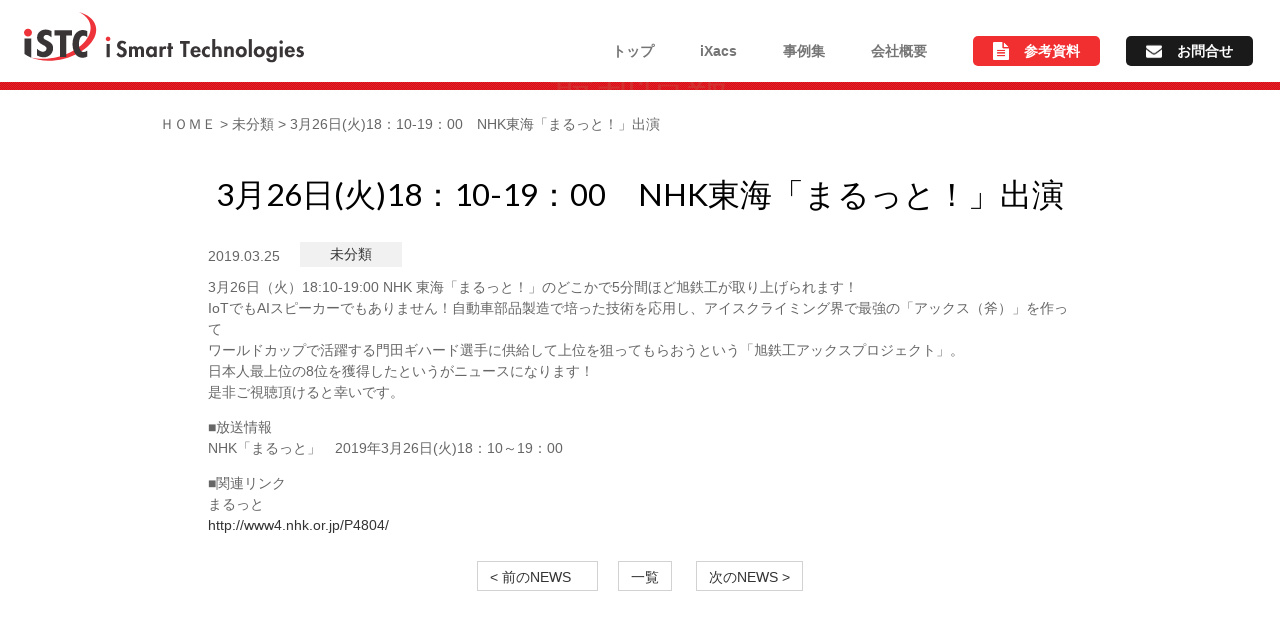

--- FILE ---
content_type: text/html; charset=UTF-8
request_url: https://www.istc.co.jp/archives/1592
body_size: 9835
content:
<!DOCTYPE HTML>
<html>
<head>
<meta name="viewport" content="width=device-width,initial-scale=1.0">
<meta http-equiv="Content-Type" content="text/html; charset=utf-8">
<meta name="description" content="i Smart Technologiesは昭和の町工場が実現したIOT革命！「製造遠隔ラインモニタリングサービス」をご提供しています。">
<meta name="keywords" content="i Smart Technologies,iSTC,IoT,IoTソリューション,製造遠隔ラインモニタリングサービス,自動車部品製造,旭鉄工">
<link rel="stylesheet" type="text/css" href='//www.istc.co.jp/wp-content/cache/wpfc-minified/lxq1s003/dq03b.css'>
<link rel="stylesheet" type="text/css" href='//www.istc.co.jp/wp-content/cache/wpfc-minified/q7gpeeu8/dq03b.css'>
<link rel="stylesheet" href='//www.istc.co.jp/wp-content/cache/wpfc-minified/11bfnsd9/dq03b.css' type="text/css" />
<link rel="stylesheet" type="text/css" href='//www.istc.co.jp/wp-content/cache/wpfc-minified/g3vqy699/dq03b.css'>
<link rel="stylesheet" media="screen and (max-width: 1370px)" type="text/css" href='//www.istc.co.jp/wp-content/cache/wpfc-minified/ef8601y0/dq03b.css'>
<link href='https://fonts.googleapis.com/css?family=Lato' rel='stylesheet'>
<link href='https://fonts.googleapis.com/css?family= Noto+Sans' rel='stylesheet'>
<link rel="shortcut icon" href="https://www.istc.co.jp/wp-content/themes/istc/images/icon-60@3x.png">
<link rel="apple-touch-icon-precomposed" href="https://www.istc.co.jp/wp-content/themes/istc/images/icon-60@3x.png">
<!-- Google Tag Manager -->
<script>(function(w,d,s,l,i){w[l]=w[l]||[];w[l].push({'gtm.start':
new Date().getTime(),event:'gtm.js'});var f=d.getElementsByTagName(s)[0],
j=d.createElement(s),dl=l!='dataLayer'?'&l='+l:'';j.async=true;j.src=
'https://www.googletagmanager.com/gtm.js?id='+i+dl;f.parentNode.insertBefore(j,f);
})(window,document,'script','dataLayer','GTM-5N639VQ4');</script>
<!-- End Google Tag Manager -->
<!-- Microsoft Ads -->
<script>
(function(w,d,t,r,u){var f,n,i;w[u]=w[u]||[],f=function(){var o={ti:"355025331", enableAutoSpaTracking: true};o.q=w[u],w[u]=new UET(o),w[u].push("pageLoad")},n=d.createElement(t),n.src=r,n.async=1,n.onload=n.onreadystatechange=function(){var s=this.readyState;s&&s!=="loaded"&&s!=="complete"||(f(),n.onload=n.onreadystatechange=null)},i=d.getElementsByTagName(t)[0],i.parentNode.insertBefore(n,i)})(window,document,"script","//bat.bing.com/bat.js","uetq");
</script>
<!-- End Microsoft Ads -->
<!--[if lt IE 9]>
<script src="https://www.istc.co.jp/wp-content/themes/istc/js/html5shiv.js"></script>
<![endif]-->
<!-- All in One SEO 4.7.2 - aioseo.com -->
<title>3月26日(火)18：10-19：00 NHK東海「まるっと！」出演 - i Smart Technologies株式会社</title>
<meta name="description" content="3月26日（火）18:10-19:00 NHK 東海「まるっと！」のどこかで5分間ほど旭鉄工が取り上げられます" />
<meta name="robots" content="max-image-preview:large" />
<link rel="canonical" href="https://www.istc.co.jp/nocategory/1592" />
<meta name="generator" content="All in One SEO (AIOSEO) 4.7.2" />
<!-- Google tag (gtag.js) -->
<script async src="https://www.googletagmanager.com/gtag/js?id=G-LLXV3ZWR1B"></script>
<script>
window.dataLayer = window.dataLayer || [];
function gtag(){dataLayer.push(arguments);}
gtag('js', new Date());
gtag('config', 'G-LLXV3ZWR1B');
</script>
<meta property="og:locale" content="ja_JP" />
<meta property="og:site_name" content="i Smart Technologies株式会社 - 人には付加価値の高い仕事を" />
<meta property="og:type" content="article" />
<meta property="og:title" content="3月26日(火)18：10-19：00 NHK東海「まるっと！」出演 - i Smart Technologies株式会社" />
<meta property="og:description" content="3月26日（火）18:10-19:00 NHK 東海「まるっと！」のどこかで5分間ほど旭鉄工が取り上げられます" />
<meta property="og:url" content="https://www.istc.co.jp/nocategory/1592" />
<meta property="article:published_time" content="2019-03-25T05:43:47+00:00" />
<meta property="article:modified_time" content="2019-03-25T05:43:47+00:00" />
<meta name="twitter:card" content="summary_large_image" />
<meta name="twitter:title" content="3月26日(火)18：10-19：00 NHK東海「まるっと！」出演 - i Smart Technologies株式会社" />
<meta name="twitter:description" content="3月26日（火）18:10-19:00 NHK 東海「まるっと！」のどこかで5分間ほど旭鉄工が取り上げられます" />
<script type="application/ld+json" class="aioseo-schema">
{"@context":"https:\/\/schema.org","@graph":[{"@type":"BlogPosting","@id":"https:\/\/www.istc.co.jp\/nocategory\/1592#blogposting","name":"3\u670826\u65e5(\u706b)18\uff1a10-19\uff1a00 NHK\u6771\u6d77\u300c\u307e\u308b\u3063\u3068\uff01\u300d\u51fa\u6f14 - i Smart Technologies\u682a\u5f0f\u4f1a\u793e","headline":"3\u670826\u65e5(\u706b)18\uff1a10-19\uff1a00\u3000NHK\u6771\u6d77\u300c\u307e\u308b\u3063\u3068\uff01\u300d\u51fa\u6f14","author":{"@id":"https:\/\/www.istc.co.jp\/author\/istc-staff#author"},"publisher":{"@id":"https:\/\/www.istc.co.jp\/#organization"},"image":{"@type":"ImageObject","url":"https:\/\/www.istc.co.jp\/wp-content\/uploads\/2020\/09\/about11.jpg","@id":"https:\/\/www.istc.co.jp\/#articleImage","width":670,"height":448},"datePublished":"2019-03-25T14:43:47+09:00","dateModified":"2019-03-25T14:43:47+09:00","inLanguage":"ja","mainEntityOfPage":{"@id":"https:\/\/www.istc.co.jp\/nocategory\/1592#webpage"},"isPartOf":{"@id":"https:\/\/www.istc.co.jp\/nocategory\/1592#webpage"},"articleSection":"\u672a\u5206\u985e"},{"@type":"BreadcrumbList","@id":"https:\/\/www.istc.co.jp\/nocategory\/1592#breadcrumblist","itemListElement":[{"@type":"ListItem","@id":"https:\/\/www.istc.co.jp\/#listItem","position":1,"name":"\u5bb6","item":"https:\/\/www.istc.co.jp\/","nextItem":"https:\/\/www.istc.co.jp\/nocategory#listItem"},{"@type":"ListItem","@id":"https:\/\/www.istc.co.jp\/nocategory#listItem","position":2,"name":"\u672a\u5206\u985e","previousItem":"https:\/\/www.istc.co.jp\/#listItem"}]},{"@type":"Organization","@id":"https:\/\/www.istc.co.jp\/#organization","name":"i Smart Technologies\u682a\u5f0f\u4f1a\u793e","description":"\u4eba\u306b\u306f\u4ed8\u52a0\u4fa1\u5024\u306e\u9ad8\u3044\u4ed5\u4e8b\u3092","url":"https:\/\/www.istc.co.jp\/","logo":{"@type":"ImageObject","url":"https:\/\/www.istc.co.jp\/wp-content\/uploads\/2020\/09\/about11.jpg","@id":"https:\/\/www.istc.co.jp\/nocategory\/1592\/#organizationLogo","width":670,"height":448},"image":{"@id":"https:\/\/www.istc.co.jp\/nocategory\/1592\/#organizationLogo"}},{"@type":"Person","@id":"https:\/\/www.istc.co.jp\/author\/istc-staff#author","url":"https:\/\/www.istc.co.jp\/author\/istc-staff","name":"\u682a\u5f0f\u4f1a\u793ei Smart Technologies","image":{"@type":"ImageObject","@id":"https:\/\/www.istc.co.jp\/nocategory\/1592#authorImage","url":"https:\/\/secure.gravatar.com\/avatar\/c18f30c1303d7bb65decad08788eb526?s=96&d=mm&r=g","width":96,"height":96,"caption":"\u682a\u5f0f\u4f1a\u793ei Smart Technologies"}},{"@type":"WebPage","@id":"https:\/\/www.istc.co.jp\/nocategory\/1592#webpage","url":"https:\/\/www.istc.co.jp\/nocategory\/1592","name":"3\u670826\u65e5(\u706b)18\uff1a10-19\uff1a00 NHK\u6771\u6d77\u300c\u307e\u308b\u3063\u3068\uff01\u300d\u51fa\u6f14 - i Smart Technologies\u682a\u5f0f\u4f1a\u793e","description":"3\u670826\u65e5\uff08\u706b\uff0918:10-19:00 NHK \u6771\u6d77\u300c\u307e\u308b\u3063\u3068\uff01\u300d\u306e\u3069\u3053\u304b\u30675\u5206\u9593\u307b\u3069\u65ed\u9244\u5de5\u304c\u53d6\u308a\u4e0a\u3052\u3089\u308c\u307e\u3059","inLanguage":"ja","isPartOf":{"@id":"https:\/\/www.istc.co.jp\/#website"},"breadcrumb":{"@id":"https:\/\/www.istc.co.jp\/nocategory\/1592#breadcrumblist"},"author":{"@id":"https:\/\/www.istc.co.jp\/author\/istc-staff#author"},"creator":{"@id":"https:\/\/www.istc.co.jp\/author\/istc-staff#author"},"datePublished":"2019-03-25T14:43:47+09:00","dateModified":"2019-03-25T14:43:47+09:00"},{"@type":"WebSite","@id":"https:\/\/www.istc.co.jp\/#website","url":"https:\/\/www.istc.co.jp\/","name":"i Smart Technologies\u682a\u5f0f\u4f1a\u793e","description":"\u4eba\u306b\u306f\u4ed8\u52a0\u4fa1\u5024\u306e\u9ad8\u3044\u4ed5\u4e8b\u3092","inLanguage":"ja","publisher":{"@id":"https:\/\/www.istc.co.jp\/#organization"}}]}
</script>
<!-- All in One SEO -->
<link rel='dns-prefetch' href='//fonts.googleapis.com' />
<link rel='dns-prefetch' href='//www.googletagmanager.com' />
<link rel='stylesheet' id='wp-block-library-css'  href='//www.istc.co.jp/wp-content/cache/wpfc-minified/89tccbf7/dq03b.css' type='text/css' media='all' />
<link rel='stylesheet' id='tablepresstable-buildindexcss-css'  href='//www.istc.co.jp/wp-content/cache/wpfc-minified/efyy8nro/dq03b.css' type='text/css' media='all' />
<style id='global-styles-inline-css' type='text/css'>
body{--wp--preset--color--black: #000000;--wp--preset--color--cyan-bluish-gray: #abb8c3;--wp--preset--color--white: #ffffff;--wp--preset--color--pale-pink: #f78da7;--wp--preset--color--vivid-red: #cf2e2e;--wp--preset--color--luminous-vivid-orange: #ff6900;--wp--preset--color--luminous-vivid-amber: #fcb900;--wp--preset--color--light-green-cyan: #7bdcb5;--wp--preset--color--vivid-green-cyan: #00d084;--wp--preset--color--pale-cyan-blue: #8ed1fc;--wp--preset--color--vivid-cyan-blue: #0693e3;--wp--preset--color--vivid-purple: #9b51e0;--wp--preset--gradient--vivid-cyan-blue-to-vivid-purple: linear-gradient(135deg,rgba(6,147,227,1) 0%,rgb(155,81,224) 100%);--wp--preset--gradient--light-green-cyan-to-vivid-green-cyan: linear-gradient(135deg,rgb(122,220,180) 0%,rgb(0,208,130) 100%);--wp--preset--gradient--luminous-vivid-amber-to-luminous-vivid-orange: linear-gradient(135deg,rgba(252,185,0,1) 0%,rgba(255,105,0,1) 100%);--wp--preset--gradient--luminous-vivid-orange-to-vivid-red: linear-gradient(135deg,rgba(255,105,0,1) 0%,rgb(207,46,46) 100%);--wp--preset--gradient--very-light-gray-to-cyan-bluish-gray: linear-gradient(135deg,rgb(238,238,238) 0%,rgb(169,184,195) 100%);--wp--preset--gradient--cool-to-warm-spectrum: linear-gradient(135deg,rgb(74,234,220) 0%,rgb(151,120,209) 20%,rgb(207,42,186) 40%,rgb(238,44,130) 60%,rgb(251,105,98) 80%,rgb(254,248,76) 100%);--wp--preset--gradient--blush-light-purple: linear-gradient(135deg,rgb(255,206,236) 0%,rgb(152,150,240) 100%);--wp--preset--gradient--blush-bordeaux: linear-gradient(135deg,rgb(254,205,165) 0%,rgb(254,45,45) 50%,rgb(107,0,62) 100%);--wp--preset--gradient--luminous-dusk: linear-gradient(135deg,rgb(255,203,112) 0%,rgb(199,81,192) 50%,rgb(65,88,208) 100%);--wp--preset--gradient--pale-ocean: linear-gradient(135deg,rgb(255,245,203) 0%,rgb(182,227,212) 50%,rgb(51,167,181) 100%);--wp--preset--gradient--electric-grass: linear-gradient(135deg,rgb(202,248,128) 0%,rgb(113,206,126) 100%);--wp--preset--gradient--midnight: linear-gradient(135deg,rgb(2,3,129) 0%,rgb(40,116,252) 100%);--wp--preset--duotone--dark-grayscale: url('#wp-duotone-dark-grayscale');--wp--preset--duotone--grayscale: url('#wp-duotone-grayscale');--wp--preset--duotone--purple-yellow: url('#wp-duotone-purple-yellow');--wp--preset--duotone--blue-red: url('#wp-duotone-blue-red');--wp--preset--duotone--midnight: url('#wp-duotone-midnight');--wp--preset--duotone--magenta-yellow: url('#wp-duotone-magenta-yellow');--wp--preset--duotone--purple-green: url('#wp-duotone-purple-green');--wp--preset--duotone--blue-orange: url('#wp-duotone-blue-orange');--wp--preset--font-size--small: 13px;--wp--preset--font-size--medium: 20px;--wp--preset--font-size--large: 36px;--wp--preset--font-size--x-large: 42px;}.has-black-color{color: var(--wp--preset--color--black) !important;}.has-cyan-bluish-gray-color{color: var(--wp--preset--color--cyan-bluish-gray) !important;}.has-white-color{color: var(--wp--preset--color--white) !important;}.has-pale-pink-color{color: var(--wp--preset--color--pale-pink) !important;}.has-vivid-red-color{color: var(--wp--preset--color--vivid-red) !important;}.has-luminous-vivid-orange-color{color: var(--wp--preset--color--luminous-vivid-orange) !important;}.has-luminous-vivid-amber-color{color: var(--wp--preset--color--luminous-vivid-amber) !important;}.has-light-green-cyan-color{color: var(--wp--preset--color--light-green-cyan) !important;}.has-vivid-green-cyan-color{color: var(--wp--preset--color--vivid-green-cyan) !important;}.has-pale-cyan-blue-color{color: var(--wp--preset--color--pale-cyan-blue) !important;}.has-vivid-cyan-blue-color{color: var(--wp--preset--color--vivid-cyan-blue) !important;}.has-vivid-purple-color{color: var(--wp--preset--color--vivid-purple) !important;}.has-black-background-color{background-color: var(--wp--preset--color--black) !important;}.has-cyan-bluish-gray-background-color{background-color: var(--wp--preset--color--cyan-bluish-gray) !important;}.has-white-background-color{background-color: var(--wp--preset--color--white) !important;}.has-pale-pink-background-color{background-color: var(--wp--preset--color--pale-pink) !important;}.has-vivid-red-background-color{background-color: var(--wp--preset--color--vivid-red) !important;}.has-luminous-vivid-orange-background-color{background-color: var(--wp--preset--color--luminous-vivid-orange) !important;}.has-luminous-vivid-amber-background-color{background-color: var(--wp--preset--color--luminous-vivid-amber) !important;}.has-light-green-cyan-background-color{background-color: var(--wp--preset--color--light-green-cyan) !important;}.has-vivid-green-cyan-background-color{background-color: var(--wp--preset--color--vivid-green-cyan) !important;}.has-pale-cyan-blue-background-color{background-color: var(--wp--preset--color--pale-cyan-blue) !important;}.has-vivid-cyan-blue-background-color{background-color: var(--wp--preset--color--vivid-cyan-blue) !important;}.has-vivid-purple-background-color{background-color: var(--wp--preset--color--vivid-purple) !important;}.has-black-border-color{border-color: var(--wp--preset--color--black) !important;}.has-cyan-bluish-gray-border-color{border-color: var(--wp--preset--color--cyan-bluish-gray) !important;}.has-white-border-color{border-color: var(--wp--preset--color--white) !important;}.has-pale-pink-border-color{border-color: var(--wp--preset--color--pale-pink) !important;}.has-vivid-red-border-color{border-color: var(--wp--preset--color--vivid-red) !important;}.has-luminous-vivid-orange-border-color{border-color: var(--wp--preset--color--luminous-vivid-orange) !important;}.has-luminous-vivid-amber-border-color{border-color: var(--wp--preset--color--luminous-vivid-amber) !important;}.has-light-green-cyan-border-color{border-color: var(--wp--preset--color--light-green-cyan) !important;}.has-vivid-green-cyan-border-color{border-color: var(--wp--preset--color--vivid-green-cyan) !important;}.has-pale-cyan-blue-border-color{border-color: var(--wp--preset--color--pale-cyan-blue) !important;}.has-vivid-cyan-blue-border-color{border-color: var(--wp--preset--color--vivid-cyan-blue) !important;}.has-vivid-purple-border-color{border-color: var(--wp--preset--color--vivid-purple) !important;}.has-vivid-cyan-blue-to-vivid-purple-gradient-background{background: var(--wp--preset--gradient--vivid-cyan-blue-to-vivid-purple) !important;}.has-light-green-cyan-to-vivid-green-cyan-gradient-background{background: var(--wp--preset--gradient--light-green-cyan-to-vivid-green-cyan) !important;}.has-luminous-vivid-amber-to-luminous-vivid-orange-gradient-background{background: var(--wp--preset--gradient--luminous-vivid-amber-to-luminous-vivid-orange) !important;}.has-luminous-vivid-orange-to-vivid-red-gradient-background{background: var(--wp--preset--gradient--luminous-vivid-orange-to-vivid-red) !important;}.has-very-light-gray-to-cyan-bluish-gray-gradient-background{background: var(--wp--preset--gradient--very-light-gray-to-cyan-bluish-gray) !important;}.has-cool-to-warm-spectrum-gradient-background{background: var(--wp--preset--gradient--cool-to-warm-spectrum) !important;}.has-blush-light-purple-gradient-background{background: var(--wp--preset--gradient--blush-light-purple) !important;}.has-blush-bordeaux-gradient-background{background: var(--wp--preset--gradient--blush-bordeaux) !important;}.has-luminous-dusk-gradient-background{background: var(--wp--preset--gradient--luminous-dusk) !important;}.has-pale-ocean-gradient-background{background: var(--wp--preset--gradient--pale-ocean) !important;}.has-electric-grass-gradient-background{background: var(--wp--preset--gradient--electric-grass) !important;}.has-midnight-gradient-background{background: var(--wp--preset--gradient--midnight) !important;}.has-small-font-size{font-size: var(--wp--preset--font-size--small) !important;}.has-medium-font-size{font-size: var(--wp--preset--font-size--medium) !important;}.has-large-font-size{font-size: var(--wp--preset--font-size--large) !important;}.has-x-large-font-size{font-size: var(--wp--preset--font-size--x-large) !important;}
</style>
<style id='md-style-inline-css' type='text/css'>
</style>
<link rel='stylesheet' id='hamburger.css-css'  href='//www.istc.co.jp/wp-content/cache/wpfc-minified/la71kq90/dq03b.css' type='text/css' media='all' />
<link rel='stylesheet' id='wprmenu.css-css'  href='//www.istc.co.jp/wp-content/cache/wpfc-minified/ky2dp8sq/dq03b.css' type='text/css' media='all' />
<style id='wprmenu.css-inline-css' type='text/css'>
@media only screen and ( max-width: 1000px ) {html body div.wprm-wrapper {overflow: scroll;}html body div.wprm-overlay{ background: rgb(0,0,0) }#wprmenu_bar {background-image: url();background-size: cover ;background-repeat: repeat;}#wprmenu_bar {background-color: #ffffff;}html body div#mg-wprm-wrap .wpr_submit .icon.icon-search {color: #ffffff;}#wprmenu_bar .menu_title,#wprmenu_bar .wprmenu_icon_menu,#wprmenu_bar .menu_title a {color: #ffffff;}#wprmenu_bar .menu_title a {font-size: 20px;font-weight: normal;}#mg-wprm-wrap li.menu-item a {font-size: 15px;text-transform: uppercase;font-weight: normal;}#mg-wprm-wrap li.menu-item-has-children ul.sub-menu a {font-size: 15px;text-transform: uppercase;font-weight: normal;}#mg-wprm-wrap li.current-menu-item > a {background: #d53f3f;}#mg-wprm-wrap li.current-menu-item > a,#mg-wprm-wrap li.current-menu-item span.wprmenu_icon{color: #d53f3f !important;}#mg-wprm-wrap {background-color: #c82d2d;}.cbp-spmenu-push-toright,.cbp-spmenu-push-toright .mm-slideout {left: 80% ;}.cbp-spmenu-push-toleft {left: -80% ;}#mg-wprm-wrap.cbp-spmenu-right,#mg-wprm-wrap.cbp-spmenu-left,#mg-wprm-wrap.cbp-spmenu-right.custom,#mg-wprm-wrap.cbp-spmenu-left.custom,.cbp-spmenu-vertical {width: 80%;max-width: 400px;}#mg-wprm-wrap ul#wprmenu_menu_ul li.menu-item a,div#mg-wprm-wrap ul li span.wprmenu_icon {color: #ffffff;}#mg-wprm-wrap ul#wprmenu_menu_ul li.menu-item:valid ~ a{color: #d53f3f;}#mg-wprm-wrap ul#wprmenu_menu_ul li.menu-item a:hover {background: #d53f3f;color: #ffffff !important;}div#mg-wprm-wrap ul>li:hover>span.wprmenu_icon {color: #ffffff !important;}.wprmenu_bar .hamburger-inner,.wprmenu_bar .hamburger-inner::before,.wprmenu_bar .hamburger-inner::after {background: #d66262;}.wprmenu_bar .hamburger:hover .hamburger-inner,.wprmenu_bar .hamburger:hover .hamburger-inner::before,.wprmenu_bar .hamburger:hover .hamburger-inner::after {background: #ffffff;}#wprmenu_menu.left {width:80%;left: -80%;right: auto;}#wprmenu_menu.right {width:80%;right: -80%;left: auto;}.wprmenu_bar .hamburger {float: right;}.wprmenu_bar #custom_menu_icon.hamburger {top: 0px;right: 0px;float: right;background-color: #cccccc;}html body div#wprmenu_bar {padding-top: 26.5px;padding-bottom: 26.5px;}.wprmenu_bar div.wpr_search form {top: 56.5px;}html body div#wprmenu_bar {height : 80px;}#mg-wprm-wrap.cbp-spmenu-left,#mg-wprm-wrap.cbp-spmenu-right,#mg-widgetmenu-wrap.cbp-spmenu-widget-left,#mg-widgetmenu-wrap.cbp-spmenu-widget-right {top: 80px !important;}.header .hright ,#globalNavi,header{ display: none !important; }.wpr_custom_menu #custom_menu_icon {display: block;}html { padding-top: 42px !important; }#wprmenu_bar,#mg-wprm-wrap { display: block; }div#wpadminbar { position: fixed; }}
</style>
<link rel='stylesheet' id='wpr_icons-css'  href='//www.istc.co.jp/wp-content/cache/wpfc-minified/9ktugbrv/dq03b.css' type='text/css' media='all' />
<link rel='stylesheet' id='wp-pagenavi-css'  href='//www.istc.co.jp/wp-content/cache/wpfc-minified/m9liq2qo/dq03b.css' type='text/css' media='all' />
<link rel='stylesheet' id='google-webfont-style-css'  href='//fonts.googleapis.com/css?family=Lato&#038;ver=6.0.11' type='text/css' media='all' />
<link rel='stylesheet' id='tablepress-default-css'  href='//www.istc.co.jp/wp-content/cache/wpfc-minified/kwutfjmy/dq03b.css' type='text/css' media='all' />
<link rel='stylesheet' id='jquery-lazyloadxt-spinner-css-css'  href='//www.istc.co.jp/wp-content/cache/wpfc-minified/frmkk3c5/dq03b.css' type='text/css' media='all' />
<script src='//www.istc.co.jp/wp-content/cache/wpfc-minified/qikyb3mo/dq03b.js' type="text/javascript"></script>
<!-- <script type='text/javascript' src='https://www.istc.co.jp/wp-includes/js/jquery/jquery.min.js?ver=3.6.0' id='jquery-core-js'></script> -->
<!-- <script type='text/javascript' src='https://www.istc.co.jp/wp-includes/js/jquery/jquery-migrate.min.js?ver=3.3.2' id='jquery-migrate-js'></script> -->
<!-- <script type='text/javascript' src='https://www.istc.co.jp/wp-content/plugins/wp-responsive-menu/assets/js/modernizr.custom.js?ver=3.1.8' id='modernizr-js'></script> -->
<!-- <script type='text/javascript' src='https://www.istc.co.jp/wp-content/plugins/wp-responsive-menu/assets/js/touchSwipe.js?ver=3.1.8' id='touchSwipe-js'></script> -->
<script type='text/javascript' id='wprmenu.js-js-extra'>
/* <![CDATA[ */
var wprmenu = {"zooming":"","from_width":"1000","push_width":"400","menu_width":"80","parent_click":"","swipe":"","enable_overlay":"1"};
/* ]]> */
</script>
<script src='//www.istc.co.jp/wp-content/cache/wpfc-minified/gk8psn2/dq03b.js' type="text/javascript"></script>
<!-- <script type='text/javascript' src='https://www.istc.co.jp/wp-content/plugins/wp-responsive-menu/assets/js/wprmenu.js?ver=3.1.8' id='wprmenu.js-js'></script> -->
<link rel="https://api.w.org/" href="https://www.istc.co.jp/wp-json/" /><link rel="alternate" type="application/json" href="https://www.istc.co.jp/wp-json/wp/v2/posts/1592" /><link rel="EditURI" type="application/rsd+xml" title="RSD" href="https://www.istc.co.jp/xmlrpc.php?rsd" />
<link rel="wlwmanifest" type="application/wlwmanifest+xml" href="https://www.istc.co.jp/wp-includes/wlwmanifest.xml" /> 
<meta name="generator" content="WordPress 6.0.11" />
<link rel='shortlink' href='https://www.istc.co.jp/?p=1592' />
<link rel="alternate" type="application/json+oembed" href="https://www.istc.co.jp/wp-json/oembed/1.0/embed?url=https%3A%2F%2Fwww.istc.co.jp%2Fnocategory%2F1592" />
<link rel="alternate" type="text/xml+oembed" href="https://www.istc.co.jp/wp-json/oembed/1.0/embed?url=https%3A%2F%2Fwww.istc.co.jp%2Fnocategory%2F1592&#038;format=xml" />
<!-- Favicon Rotator -->
<link rel="shortcut icon" href="https://www.istc.co.jp/wp-content/uploads/2020/06/istc_1200x630.jpg" />
<!-- End Favicon Rotator -->
<meta name="generator" content="Site Kit by Google 1.170.0" /><style type="text/css">.recentcomments a{display:inline !important;padding:0 !important;margin:0 !important;}</style>
<!-- Google タグ マネージャー スニペット (Site Kit が追加) -->
<script type="text/javascript">
( function( w, d, s, l, i ) {
w[l] = w[l] || [];
w[l].push( {'gtm.start': new Date().getTime(), event: 'gtm.js'} );
var f = d.getElementsByTagName( s )[0],
j = d.createElement( s ), dl = l != 'dataLayer' ? '&l=' + l : '';
j.async = true;
j.src = 'https://www.googletagmanager.com/gtm.js?id=' + i + dl;
f.parentNode.insertBefore( j, f );
} )( window, document, 'script', 'dataLayer', 'GTM-5N639VQ4' );
</script>
<!-- (ここまで) Google タグ マネージャー スニペット (Site Kit が追加) -->
<link rel="icon" href="https://www.istc.co.jp/wp-content/uploads/2020/06/cropped-istc_1200x630-1-150x150.jpg" sizes="32x32" />
<link rel="icon" href="https://www.istc.co.jp/wp-content/uploads/2020/06/cropped-istc_1200x630-1-300x300.jpg" sizes="192x192" />
<link rel="apple-touch-icon" href="https://www.istc.co.jp/wp-content/uploads/2020/06/cropped-istc_1200x630-1-300x300.jpg" />
<meta name="msapplication-TileImage" content="https://www.istc.co.jp/wp-content/uploads/2020/06/cropped-istc_1200x630-1-300x300.jpg" />
<style id="wpforms-css-vars-root">
:root {
--wpforms-field-border-radius: 3px;
--wpforms-field-background-color: #ffffff;
--wpforms-field-border-color: rgba( 0, 0, 0, 0.25 );
--wpforms-field-text-color: rgba( 0, 0, 0, 0.7 );
--wpforms-label-color: rgba( 0, 0, 0, 0.85 );
--wpforms-label-sublabel-color: rgba( 0, 0, 0, 0.55 );
--wpforms-label-error-color: #d63637;
--wpforms-button-border-radius: 3px;
--wpforms-button-background-color: #066aab;
--wpforms-button-text-color: #ffffff;
--wpforms-page-break-color: #066aab;
--wpforms-field-size-input-height: 43px;
--wpforms-field-size-input-spacing: 15px;
--wpforms-field-size-font-size: 16px;
--wpforms-field-size-line-height: 19px;
--wpforms-field-size-padding-h: 14px;
--wpforms-field-size-checkbox-size: 16px;
--wpforms-field-size-sublabel-spacing: 5px;
--wpforms-field-size-icon-size: 1;
--wpforms-label-size-font-size: 16px;
--wpforms-label-size-line-height: 19px;
--wpforms-label-size-sublabel-font-size: 14px;
--wpforms-label-size-sublabel-line-height: 17px;
--wpforms-button-size-font-size: 17px;
--wpforms-button-size-height: 41px;
--wpforms-button-size-padding-h: 15px;
--wpforms-button-size-margin-top: 10px;
}
</style><script>
/*メニュープルダウン*/
$('.hright_under ul>li').find('ul').hide();
$('.hright_under ul>li').hover(function(){
$('ul:not(:animated)', this).slideDown(300);
},
function(){
$('ul',this).hide();
});
</script>
<!-- ここから 高さ調整スクリプト -->
<script>
window.addEventListener("message", receiveSize, false);
function receiveSize(e) {
if (e.origin === "https://www2.istc.co.jp" && e.data.execFlg
=== "autoHeight") {
document.getElementById("formArea").style.height = e.data.height + "px";
}
}
</script>
<!-- ここまで 高さ調整スクリプト -->
<style type="text/css">
</style>
</head>
<body class="child-page">
<div class="wrap header" id="main-header">
<header>
<div id="whitearea">
<a href="https://www.istc.co.jp/"><img src="https://www.istc.co.jp/wp-content/themes/istc/images/logo.svg" alt="i Smart Technologies" class="logo_m"></a>
<div class="hright">
<div class="hright_upper">
<div class="headr1">
<ul><li><a href="https://www.istc.co.jp/form"><img src="https://www.istc.co.jp/wp-content/themes/istc/images/icon/contact.png">お問合せ</a></li>
</ul>
<!--<div class="headr1">
<div id="search">
<form method="get" id="searchform" action="https://www.istc.co.jp/"><label class="hidden" for="s"></label>
<input type="text" value=""  name="s" id="s" />
<input type="image" src="https://www.istc.co.jp/wp-content/themes/istc/images/search.png" alt="検索" id="searchsubmit"  value="Search" />
</form>
</div>
</div><div class="headr1">
<div class="head1menu"><ul>
<li class="page_item page-item-3939 page_item_has_children"><a href="https://www.istc.co.jp/service">iXacs(アイザックス) &#8211; サービス</a>
<ul class='children'>
<li class="page_item page-item-2255"><a href="https://www.istc.co.jp/service/ixacs">iXacs</a></li>
<li class="page_item page-item-3708"><a href="https://www.istc.co.jp/service/factorytour">工場見学会のご案内</a></li>
</ul>
</li>
<li class="page_item page-item-3324"><a href="https://www.istc.co.jp/ixacs-case">導入事例</a></li>
<li class="page_item page-item-6532"><a href="https://www.istc.co.jp/education">人材育成</a></li>
<li class="page_item page-item-3433 page_item_has_children"><a href="https://www.istc.co.jp/about">会社概要</a>
<ul class='children'>
<li class="page_item page-item-6111"><a href="https://www.istc.co.jp/about/aboutus">会社概要</a></li>
</ul>
</li>
<li class="page_item page-item-4333"><a href="https://www.istc.co.jp/seminarthanks2">セミナー申込み完了</a></li>
<li class="page_item page-item-3623"><a href="https://www.istc.co.jp/catalog">参考資料</a></li>
<li class="page_item page-item-2246"><a href="https://www.istc.co.jp/form-thanks">参考資料請求完了</a></li>
<li class="page_item page-item-392"><a href="https://www.istc.co.jp/form">お問合せ</a></li>
<li class="page_item page-item-4871"><a href="https://www.istc.co.jp/contact-thanks">お問合せ完了</a></li>
<li class="page_item page-item-473"><a href="https://www.istc.co.jp/privacypolicy">プライバシーポリシー</a></li>
</ul></div>
</div><div class="headr1">
<div class="langmenu"><ul>
<li class="page_item page-item-3939 page_item_has_children"><a href="https://www.istc.co.jp/service">iXacs(アイザックス) &#8211; サービス</a>
<ul class='children'>
<li class="page_item page-item-2255"><a href="https://www.istc.co.jp/service/ixacs">iXacs</a></li>
<li class="page_item page-item-3708"><a href="https://www.istc.co.jp/service/factorytour">工場見学会のご案内</a></li>
</ul>
</li>
<li class="page_item page-item-3324"><a href="https://www.istc.co.jp/ixacs-case">導入事例</a></li>
<li class="page_item page-item-6532"><a href="https://www.istc.co.jp/education">人材育成</a></li>
<li class="page_item page-item-3433 page_item_has_children"><a href="https://www.istc.co.jp/about">会社概要</a>
<ul class='children'>
<li class="page_item page-item-6111"><a href="https://www.istc.co.jp/about/aboutus">会社概要</a></li>
</ul>
</li>
<li class="page_item page-item-4333"><a href="https://www.istc.co.jp/seminarthanks2">セミナー申込み完了</a></li>
<li class="page_item page-item-3623"><a href="https://www.istc.co.jp/catalog">参考資料</a></li>
<li class="page_item page-item-2246"><a href="https://www.istc.co.jp/form-thanks">参考資料請求完了</a></li>
<li class="page_item page-item-392"><a href="https://www.istc.co.jp/form">お問合せ</a></li>
<li class="page_item page-item-4871"><a href="https://www.istc.co.jp/contact-thanks">お問合せ完了</a></li>
<li class="page_item page-item-473"><a href="https://www.istc.co.jp/privacypolicy">プライバシーポリシー</a></li>
</ul></div>
</div>-->
</div>
<!--hright_upper-->
<div class="hright_under">
<ul id="menu-pc_%e3%82%b0%e3%83%ad%e3%83%bc%e3%83%90%e3%83%ab%e3%83%a1%e3%83%8b%e3%83%a5%e3%83%bc" class="submenu"><li id="menu-item-438" class="menu-item menu-item-type-custom menu-item-object-custom menu-item-home menu-item-438"><a href="https://www.istc.co.jp/">トップ</a></li>
<li id="menu-item-6549" class="menu-item menu-item-type-post_type menu-item-object-page menu-item-6549"><a href="https://www.istc.co.jp/service/ixacs">iXacs</a></li>
<li id="menu-item-3333" class="menu-item menu-item-type-post_type menu-item-object-page menu-item-3333"><a href="https://www.istc.co.jp/ixacs-case">事例集</a></li>
<li id="menu-item-6122" class="menu-item menu-item-type-post_type menu-item-object-page menu-item-6122"><a href="https://www.istc.co.jp/about/aboutus">会社概要</a></li>
<li id="menu-item-3647" class="menu-item menu-item-type-post_type menu-item-object-page menu-item-3647"><a href="https://www.istc.co.jp/catalog">参考資料</a></li>
<li id="menu-item-3645" class="menu-item menu-item-type-post_type menu-item-object-page menu-item-3645"><a href="https://www.istc.co.jp/form">お問合せ</a></li>
</ul>
</div>
</div>
<!--hright-->
</div>
<!--whitearea-->
<div id="marginspace"></div>
</div>
</header>
<!--wrap header-->
<body>
<!-- Google Tag Manager (noscript) -->
<noscript><iframe src="https://www.googletagmanager.com/ns.html?id=GTM-5N639VQ4"
height="0" width="0" style="display:none;visibility:hidden"></iframe></noscript>
<!-- End Google Tag Manager (noscript) -->
</body>
</body>
<div id="mainImg" class="posttypeimg" style="background-image:url(https://www.istc.co.jp/wp-content/themes/istc/images/main.jpg);">
<div id="title_wrapp">
<h1 class="posttypetitle">最新情報</h1>
<p class="en_subtitle">INFORMATION</p>
</div>
</div>
<!--▲headingimg-->
<div class="breadcrumbs" typeof="BreadcrumbList" vocab="https://schema.org/">
<!-- Breadcrumb NavXT 7.3.0 -->
<span property="itemListElement" typeof="ListItem"><a property="item" typeof="WebPage" title="Go to i Smart Technologies株式会社." href="https://www.istc.co.jp" class="home"><span property="name">ＨＯＭＥ</span></a><meta property="position" content="1"></span> &gt; <span property="itemListElement" typeof="ListItem"><a property="item" typeof="WebPage" title="Go to the 未分類 category archives." href="https://www.istc.co.jp/nocategory" class="taxonomy category"><span property="name">未分類</span></a><meta property="position" content="2"></span> &gt; <span class="post post-post current-item">3月26日(火)18：10-19：00　NHK東海「まるっと！」出演</span></div>
<div class="wrap news">
<section class="">
<div class="inner">
<h2>3月26日(火)18：10-19：00　NHK東海「まるっと！」出演</h2>
<div class="news_content">
<div class="date">2019.03.25<span class="category_name center"><a href="https://www.istc.co.jp/nocategory" title="http://未分類">
未分類</a></span></div>
<p>3月26日（火）18:10-19:00 NHK 東海「まるっと！」のどこかで5分間ほど旭鉄工が取り上げられます！<br />
IoTでもAIスピーカーでもありません！自動車部品製造で培った技術を応用し、アイスクライミング界で最強の「アックス（斧）」を作って<br />
ワールドカップで活躍する門田ギハード選手に供給して上位を狙ってもらおうという「旭鉄工アックスプロジェクト」。<br />
日本人最上位の8位を獲得したというがニュースになります！<br />
是非ご視聴頂けると幸いです。</p>
<p>■放送情報<br />
NHK「まるっと」　2019年3月26日(火)18：10～19：00</p>
<p>■関連リンク<br />
まるっと<br />
<a href="http://www4.nhk.or.jp/P4804/">http://www4.nhk.or.jp/P4804/</a></p>
</div>
<div class="pagenation">
<a href="https://www.istc.co.jp/nocategory/1582" rel="prev">< 前のNEWS　</a><a href="https://www.istc.co.jp/nocategory">一覧</a>
<a href="https://www.istc.co.jp/news/1627" rel="next">次のNEWS ></a></div>
</div>
</section>
</div>
</div><!--- inner --->
</section>
</div><!--- wrap service --->
</div>

</div>
<div class="wrap footer">
<!--TOPへ
<div class="sctop">
<div class="sctop_in">
<a href="" onclick="scrollToTop(); return false">
<img src="https://www.istc.co.jp/wp-content/themes/istc/images/sctop.png"></a>
</div>
</div>
TOPへ-->
<footer>
<script>
jQuery( document ).ready(function($) {
$('header #menu-item-3982 a').attr('target','_blank');
$('.cbp-spmenu #menu-item-3983 a').attr('target','_blank');
$('.footer-menu202012 #menu-item-3984 a').attr('target','_blank');
$('header #menu-item-4015 a').attr('target','_blank');
$('.cbp-spmenu #menu-item-4017 a').attr('target','_blank');
$('.footer-menu202012 #menu-item-4016 a').attr('target','_blank');
});
</script>
<div class="footerwidget_wrapper">
</div>
<div class="flogo_wrapper">
<a href="https://www.istc.co.jp/"><img src="https://www.istc.co.jp/wp-content/themes/istc/images/logo_f.png" alt="i Smart Technologies"></a>
<p><span>i Smart Technologies 株式会社<br>447-0035愛知県碧南市中山町7丁目26番地<br>TEL:0566-93-5100 / FAX:0566-93-5106</span></p>
</div>
<div class="footer-menu202012">
<ul id="menu-pc_%e3%82%b0%e3%83%ad%e3%83%bc%e3%83%90%e3%83%ab%e3%83%a1%e3%83%8b%e3%83%a5%e3%83%bc-1" class="footermenu-item"><li class="menu-item menu-item-type-custom menu-item-object-custom menu-item-home menu-item-438"><a href="https://www.istc.co.jp/">トップ</a></li>
<li class="menu-item menu-item-type-post_type menu-item-object-page menu-item-6549"><a href="https://www.istc.co.jp/service/ixacs">iXacs</a></li>
<li class="menu-item menu-item-type-post_type menu-item-object-page menu-item-3333"><a href="https://www.istc.co.jp/ixacs-case">事例集</a></li>
<li class="menu-item menu-item-type-post_type menu-item-object-page menu-item-6122"><a href="https://www.istc.co.jp/about/aboutus">会社概要</a></li>
<li class="menu-item menu-item-type-post_type menu-item-object-page menu-item-3647"><a href="https://www.istc.co.jp/catalog">参考資料</a></li>
<li class="menu-item menu-item-type-post_type menu-item-object-page menu-item-3645"><a href="https://www.istc.co.jp/form">お問合せ</a></li>
</ul>		</div>
<address>&copy; i Smart Technologies Corporation All rights reserved.</address>
</footer>
</div>
<link rel='stylesheet' id='fancybox-style-css'  href='//www.istc.co.jp/wp-content/cache/wpfc-minified/kblck462/dq03b.css' type='text/css' media='all' />
<script type='text/javascript' src='/wp-content/themes/istc/js/jquery.fancybox.min.js' id='fancybox-js-js'></script>
<div class="wprm-wrapper">
<!-- Overlay Starts here -->
<div class="wprm-overlay"></div>
<!-- Overlay Ends here -->
<div id="wprmenu_bar" class="wprmenu_bar bodyslide right">
<div class="hamburger hamburger--slider">
<span class="hamburger-box">
<span class="hamburger-inner"></span>
</span>
</div>
<div class="menu_title">
<a href="https://www.istc.co.jp"><img class="bar_logo" alt="logo" src="https://www.istc.co.jp/wp-content/uploads/2020/08/istc_1200x630.jpg"/></a>  </div>
</div>			 
<div class="cbp-spmenu cbp-spmenu-vertical cbp-spmenu-right default " id="mg-wprm-wrap">
<ul id="wprmenu_menu_ul">
<li id="menu-item-694" class="menu-item menu-item-type-custom menu-item-object-custom menu-item-home menu-item-694"><a href="https://www.istc.co.jp/">トップ</a></li>
<li id="menu-item-6551" class="menu-item menu-item-type-post_type menu-item-object-page menu-item-6551"><a href="https://www.istc.co.jp/service/ixacs">iXacs</a></li>
<li id="menu-item-3332" class="menu-item menu-item-type-post_type menu-item-object-page menu-item-3332"><a href="https://www.istc.co.jp/ixacs-case">事例集</a></li>
<li id="menu-item-6121" class="menu-item menu-item-type-post_type menu-item-object-page menu-item-6121"><a href="https://www.istc.co.jp/about/aboutus">会社概要</a></li>
<li id="menu-item-3650" class="menu-item menu-item-type-post_type menu-item-object-page menu-item-3650"><a href="https://www.istc.co.jp/catalog">参考資料</a></li>
<li id="menu-item-1117" class="menu-item menu-item-type-post_type menu-item-object-page menu-item-1117"><a href="https://www.istc.co.jp/form">お問合せ</a></li>
</ul>
</div>
</div>
<style type="text/css">
/* WPR Custom CSS */
#wprmenu_bar .menu_title a { top: -10px; } #wprmenu_bar .bar_logo { height: 60px; }
</style>
<!-- Google タグ マネージャー (noscript) スニペット (Site Kit が追加) -->
<noscript>
<iframe src="https://www.googletagmanager.com/ns.html?id=GTM-5N639VQ4" height="0" width="0" style="display:none;visibility:hidden"></iframe>
</noscript>
<!-- (ここまで) Google タグ マネージャー (noscript) スニペット (Site Kit が追加) -->
<script type='text/javascript' id='wpfront-scroll-top-js-extra'>
/* <![CDATA[ */
var wpfront_scroll_top_data = {"data":{"css":"#wpfront-scroll-top-container{display:none;position:fixed;cursor:pointer;z-index:9999;opacity:0}#wpfront-scroll-top-container div.text-holder{padding:3px 10px;border-radius:3px;-webkit-border-radius:3px;-webkit-box-shadow:4px 4px 5px 0 rgba(50,50,50,.5);-moz-box-shadow:4px 4px 5px 0 rgba(50,50,50,.5);box-shadow:4px 4px 5px 0 rgba(50,50,50,.5)}#wpfront-scroll-top-container a{outline-style:none;box-shadow:none;text-decoration:none}#wpfront-scroll-top-container {right: 20px;bottom: 20px;}        #wpfront-scroll-top-container img {\n            width: auto;\n            height: auto;\n        }\n        ","html":"<div id=\"wpfront-scroll-top-container\"><img src=\"https:\/\/www.istc.co.jp\/wp-content\/uploads\/2018\/11\/sctop.png\" alt=\"\" title=\"\" \/><\/div>","data":{"hide_iframe":false,"button_fade_duration":200,"auto_hide":false,"auto_hide_after":2,"scroll_offset":100,"button_opacity":0.8,"button_action":"top","button_action_element_selector":"","button_action_container_selector":"html, body","button_action_element_offset":"0","scroll_duration":400}}};
/* ]]> */
</script>
<script type='text/javascript' src='https://www.istc.co.jp/wp-content/plugins/wpfront-scroll-top/js/wpfront-scroll-top.min.js?ver=2.2.10081' id='wpfront-scroll-top-js'></script>
<script type='text/javascript' id='jquery-lazyloadxt-js-extra'>
/* <![CDATA[ */
var a3_lazyload_params = {"apply_images":"1","apply_videos":"1"};
/* ]]> */
</script>
<script type='text/javascript' src='//www.istc.co.jp/wp-content/plugins/a3-lazy-load/assets/js/jquery.lazyloadxt.extra.min.js?ver=2.7.2' id='jquery-lazyloadxt-js'></script>
<script type='text/javascript' src='//www.istc.co.jp/wp-content/plugins/a3-lazy-load/assets/js/jquery.lazyloadxt.srcset.min.js?ver=2.7.2' id='jquery-lazyloadxt-srcset-js'></script>
<script type='text/javascript' id='jquery-lazyloadxt-extend-js-extra'>
/* <![CDATA[ */
var a3_lazyload_extend_params = {"edgeY":"0","horizontal_container_classnames":""};
/* ]]> */
</script>
<script type='text/javascript' src='//www.istc.co.jp/wp-content/plugins/a3-lazy-load/assets/js/jquery.lazyloadxt.extend.js?ver=2.7.2' id='jquery-lazyloadxt-extend-js'></script>
<!--PARDOT-->
<script type="text/javascript">
piAId = '686053';
piCId = '1681';
piHostname = 'pi.pardot.com';
(function() {
function async_load(){
var s = document.createElement('script'); s.type = 'text/javascript';
s.src = ('https:' == document.location.protocol ? 'https://pi' : 'http://cdn') + '.pardot.com/pd.js';
var c = document.getElementsByTagName('script')[0]; c.parentNode.insertBefore(s, c);
}
if(window.attachEvent) { window.attachEvent('onload', async_load); }
else { window.addEventListener('load', async_load, false); }
})();
</script>
<!--PARDOT-->
</body>
</html><!-- WP Fastest Cache file was created in 0.57869100570679 seconds, on 27-01-26 1:54:23 --><!-- need to refresh to see cached version -->

--- FILE ---
content_type: text/css
request_url: https://www.istc.co.jp/wp-content/cache/wpfc-minified/lxq1s003/dq03b.css
body_size: 822
content:
@charset "utf-8";
@charset "utf-8";
   html, body, div, span, object, iframe,
h1, h2, h3, h4, h5, h6, p, blockquote, pre,
abbr, address, cite, code,
del, dfn, em, img, ins, kbd, q, samp,
small, strong, sub, sup, var,
b, i,
dl, dt, dd, ol, ul, li,
fieldset, form, label, legend,
table, caption, tbody, tfoot, thead, tr, th, td,
article, aside, canvas, details, figcaption, figure,
footer, header, hgroup, menu, nav, section, summary,
time, mark, audio, video {
margin:0;
padding:0;
border:0;
list-style: none;
outline:0;
font-size: 14px;
vertical-align: bottom;
background:transparent;
font-family:  "ヒラギノ角ゴ Pro W3", "Hiragino Kaku Gothic Pro","メイリオ", Meiryo, Osaka, "ＭＳ Ｐゴシック", "MS PGothic", sans-serif; font-weight:normal;
font-style: normal;
color:#666666;
} body {
-webkit-text-size-adjust: 100%;
line-height:1.5;
overflow-y: scroll;
} article,aside,details,figcaption,figure,
footer,header,hgroup,menu,nav,section {
display:block;
} nav ul {
list-style:none;
} blockquote, q {
quotes:none;
} blockquote:before, blockquote:after,
q:before, q:after {
content:'';
content:none;
} a {
margin:0;
padding:0;
outline: none;
vertical-align:baseline;
background:transparent;
text-decoration: none;
font-size:100%;
color: #333333;
}
a:hover {
text-decoration: none;
color: #ed1c24;
}
a:hover * {
text-decoration: none;
color: #ed1c24;
}
a:hover img {
filter: alpha(opacity=85);
-moz-opacity: 0.85;
opacity: 0.85;
} ins {
background-color:#ff9;
color:#000;
text-decoration:none;
} mark {
background-color:#ff9;
color:#000;
font-style:italic;
font-weight:bold;
} table {
border-collapse:collapse;
border-spacing:0;
} hr {
border:0px none;
border-bottom:1px solid #ddd; } input, select {
vertical-align:middle;
}
.clear {
clear: both;
}
/* reset extend

--- FILE ---
content_type: text/css
request_url: https://www.istc.co.jp/wp-content/cache/wpfc-minified/q7gpeeu8/dq03b.css
body_size: 4179
content:
@charset "utf-8";

@import url("https://fonts.googleapis.com/earlyaccess/sawarabimincho.css");
@font-face {
font-family: 'Noto Sans Japanese';
font-style: normal;
font-weight: 100;/
url(//www.istc.co.jp/wp-content/themes/istc/font/NotoSansCJKjp-Thin.woff) format('woff'), }
@font-face {
font-family: 'Noto Sans Japanese';
font-style: normal;
font-weight: 200;
url(//www.istc.co.jp/wp-content/themes/istc/font/NotoSansCJKjp-Light.woff) format('woff'),
}
@font-face {
font-family: 'Noto Sans Japanese';
font-style: normal;
font-weight: 300;
url(//www.istc.co.jp/wp-content/themes/istc/font/NotoSansCJKjp-DemiLight.woff) format('woff'),
}
@font-face {
font-family: 'Noto Sans Japanese';
font-style: normal;
font-weight: 400;
url(//www.istc.co.jp/wp-content/themes/istc/font/NotoSansCJKjp-Regular.woff) format('woff'),
}
@font-face {
font-family: 'Noto Sans Japanese';
font-style: normal;
font-weight: 500;
url(//www.istc.co.jp/wp-content/themes/istc/font/NotoSansCJKjp-Medium.woff) format('woff'),
}
@font-face {
font-family: 'Noto Sans Japanese';
font-style: normal;
font-weight: 700;
url(//www.istc.co.jp/wp-content/themes/istc/font/NotoSansCJKjp-Bold.woff) format('woff'),
}
@font-face {
font-family: 'Noto Sans Japanese';
font-style: normal;
font-weight: 900;
url(//www.istc.co.jp/wp-content/themes/istc/font/NotoSansCJKjp-Black.woff) format('woff'),
}
section,
header,
nav,
footer {
//width: 960px;
margin: 0 auto; }
section {
padding-bottom: 45px;
margin-bottom: 50px;
max-width: 960px;
}
.clearfix:after {
content:" ";
display:block;
clear:both;
}
section.s_02 {
padding-bottom: 0px;
margin-bottom: 50px;
}
section .inner,
footer .inner {
width: 740px;
margin: 0 auto;
}
.header {
//	position:fixed;
width: 100%;
//border-bottom: 1px solid #d2d2d2;
background: #fff;
top: 0;
z-index: 100;
} h1,h2,h3{
text-align:center;
}
#mainImg {
clear: both;
line-height: 0;
text-align: center;
z-index: 0;
position: relative;
margin-bottom: 20px; }
#mainImg h1{
font-size:4.76em;
color:#fff;
font-family: 'Cinzel', serif;
}
#mainImg::before {
background: url(//www.istc.co.jp/wp-content/themes/istc/images/photo_patern.svg) repeat top left;
background-size: initial;
-ms-filter: "alpha(opacity=0.5)";
opacity: 0.5;
-ms-filter: "progid:DXImageTransform.Microsoft.Alpha(Opacity=0.5)";
}
#mainImg::before {
min-height: 200px;
width: 100%;
height: 20.5%;
position: absolute;
top: 0;
left: 0;
content: "";
display: block;
}
#mainImg::before {
-ms-filter: "alpha(opacity=0.5)";
opacity: 1;
-ms-filter: "progid:DXImageTransform.Microsoft.Alpha(Opacity=0.5)";
}
h2{
margin-top:57px;
font-size:2.26em;
color:#000;
font-family: 'Lato', sans-serif;
}
h3{
margin-bottom: 12px;
color:#ED1C24;
}
h4{
font-size:1.14em;
font-family: 'Yugo', sans-serif;
line-height:1.4em;
color:#000;
text-align:center;
margin: 1em 0 1em 0;
}
h5{
font-weight: bold;
font-size: 1.4em;
}
h6{
font-weight: bold;
font-size: 1.2em;
}
.l_title{margin-top:0 !important;
font-size:2.26em;
color:#fff;
font-family: 'Lato', sans-serif;
}
.s_title{
font-size:1.84em;
color:#fff;
font-family: 'Lato', sans-serif;
}
.center{
text-align:center;
} //header {
overflow: hidden;
}
#whitearea{
padding: 12px 14px 12px 14px;
}
header h1 {
float: left;
}
header a.contact {
float: right;
display: block;
background: url(//www.istc.co.jp/wp-content/themes/istc/img/contact_icon.png) no-repeat center top;
width: 30px;
height: 20px;
margin: 15px 40px 0 0;
text-indent: -99999px;
}
header a.contact:hover {
background: url(//www.istc.co.jp/wp-content/themes/istc/img/contact_icon.png) no-repeat center bottom;
} nav{
width: 960px;
}
.globalmenubtn{
display: none;
}
#toggle {
visibility: hidden;
}
#globalNavi{
width: 100%;
margin-bottom:0px;
background: #E8E8E8; //margin-top:16px;
border-bottom: 1px solid #d2d2d2;
}
#globalNavi.hide202012{
display: none!important;
}
#globalNavi ul li a{
//width: 14.2%;
width:180px;
float: left;
padding:10px 0;
text-align: center;
background: #E8E8E8;
color:#333;
text-decoration: none;
//border-right: 1px solid #fff;
box-sizing: border-box;
}
#globalNavi ul li.urrent_page_item a,#globalNavi ul li a:hover{
color:#E92636;
border-bottom: 1px solid #E92636;
}
#globalNavi ul li:first-child a{
//border-left: 1px solid #fff;
} .fixed {
position: fixed;
top: 0;
width: 100%;
z-index: 50;
background-color:#fff;
} .footer {
background: #3d3d3d;
}
.footer * {
color: #fff;
}
.footer .inner p {
overflow: hidden;
padding-top: 20px;
}
.footer .inner p span {
display: block;
float: left;
}
.footer .inner p a.contact {
display: block;
float: right;
background: url(//www.istc.co.jp/wp-content/themes/istc/img/contact2_icon.png) no-repeat center top;
width: 30px;
height: 20px;
text-indent: -99999px;
}
.footer .inner p a.contact:hover {
background: url(//www.istc.co.jp/wp-content/themes/istc/img/contact2_icon.png) no-repeat center bottom;
}
.footer .inner address {
padding: 30px 0 20px;
}
.footer .inner .privacy {
float: right;
//margin-top: 10px;
} .totop {
float:right;
position:relative;
}
.totop a {
position: absolute;
display: block;
width: 81px;
height:40px;
background: url(//www.istc.co.jp/wp-content/themes/istc/img/totop.png) no-repeat center top;
text-indent: -99999px;
top: -40px;
right: 70px;
}
.totop a:hover {
background: url(//www.istc.co.jp/wp-content/themes/istc/img/totop.png) no-repeat center bottom;
} .s-eyecatch {
padding-bottom: 0;
margin-bottom: 0;
}  .eyecatch .swiper-container {
width: 748px;
height: 477px;
}  .btn {
display: inline-block;
width: 220px;
margin: 0 auto;
padding-top: 20px;
text-align: center;
}
.btn p img {
margin-bottom: 4px;
margin-right: 5px;
}
.btn p a {
display: block;
width:  220px;
height: 35px;
padding-top: 15px;
color: #fff;
background-color: #ed1c24;
}
.btn p a:hover {
background-color: #aa0000;
} .tab-box {
margin:auto;
padding-bottom: 0;
margin-bottom: 2em;
}
#tabmenu ul{
width:100%;
padding-bottom: 0;
}
#tabmenu li{
padding-top: 8px;
display:inline-block;
padding-bottom: 0;
margin-bottom: -1px;
}
#tabmenu li a {
display:block;
line-height:1.3;
padding-top: 18px;
text-align:center;
}
#tabmenu li a:hover{
color: #666;
}
#tabmenu li a.selected{
background-color: #fff;
border:#333 1px solid;
border-bottom:#fff 1px solid;
color: #333;
} .news {
margin-top : -143px;
padding-top : 143px;
}
.news section h2 {
}
.news section a.listlink {
float: right;
display: block;
padding: 5px 12px 2px;
border: 1px solid #d2d2d2;
}
.news section a.listlink:hover {
background:#ed1c24;
color: #fff;
}
.news section ul{
clear: both;
}
.news section ul li{
margin-bottom:10px; 
}
.news section h4{
clear: both;
padding-top: 25px;
font-size: 1.5em;
font-weight: bold;
}
.news section p{
margin-top: 10px;
}
.news section .pagenation{
overflow: hidden;
margin-top: 25px;
text-align: center;
}
.news section .pagenation a {
display: inline-block;
margin: 0 10px;
padding: 5px 12px 2px;
border: 1px solid #d2d2d2;
}
.news section .pagenation a:hover {
background: #ed1c24;
color: #fff;
} .briefing {
margin-top : -145px;
padding-top : 145px;
}
.gcalendar {
margin-top: 20px;
}
embed,
iframe,
object{
max-width: 100%;
}
.aki_topm07 { margin-top: 7px; }
.aki_top10 { padding-top: 10px; }
.aki_bottom10 { padding-bottom: 10px; }
.aki_left10 { padding-left: 10px; }
.aki_right10 { padding-right: 10px; }
.bo_bottom { border-bottom: 1px solid #dddddd; }
.bo_top { border-top: 1px solid #dddddd; }
td.text_top {
vertical-align: text-top;
} .about {
//	margin-top : -145px;
//	padding-top : 145px;
} .service img{
margin-bottom:1em;
}
.service h4 {
//	margin:0 0 10px 0;
}
.service h4.tit_service {
margin:30px 0 10px 0;
}
.service p {
margin:0 0 10px 0;
}
.btn-box{
text-align: center;
}
.movie{
position:relative;
width:100%;
padding-top:56.25%;
margin:0 0 10px 0;
}
.movie iframe{
position:absolute;
top:0;
right:0;
width:100%;
height:100%;
} .accordionbox{
width: 100%;
background:#ccc;
padding: 1px 1px 1px 1px;
}
.accordionbox h4 {
margin:10px;
}
.accordionlist dt{
display:block;
background: #fff;
padding: 20px 0 10px 5px;
border-top: 1px solid #DFDFDF;
}
.accordionlist dt:first-child{
border-top: none !important;
}
.accordionlist dt .title{
padding-left: 10px;
float: left;
}
.accordionlist dd{
display:none;
background: #fff;
padding:0 20px 20px 40px;
}
.accordion_icon,
.accordion_icon span {
display: inline-block;
transition: all .4s;
box-sizing: border-box;
}
.accordion_icon {
position: relative;
width: 30px;
height: 30px;
float: right;
margin-right: 5px;
}
.accordion_icon span {
position: absolute;
left: 6px;
width: 50%;
height: 2px;
background-color: #ccc;
border-radius: 4px;
-webkit-border-radius: 4px;
-ms-border-radius: 4px;
-moz-border-radius: 4px;
-o-border-radius: 4px;
}
.accordion_icon span:nth-of-type(1) {
top: 5px;
transform: rotate(0deg);
-webkit-transform: rotate(0deg);
-moz-transform: rotate(0deg);
-ms-transform: rotate(0deg);
-o-transform: rotate(0deg);
}
.accordion_icon span:nth-of-type(2) {
top: 5px;
transform: rotate(90deg);
-webkit-transform: rotate(90deg);
-moz-transform: rotate(90deg);
-ms-transform: rotate(90deg);
-o-transform: rotate(90deg);
} .accordion_icon.active span:nth-of-type(1) {
display:none;
}
.accordion_icon.active span:nth-of-type(2) {
top: 5px;
transform: rotate(180deg);
-webkit-transform: rotate(180deg);
-moz-transform: rotate(180deg);
-ms-transform: rotate(180deg);
-o-transform: rotate(180deg);
}   label {
padding-top:-5px;
}
select, option {
　padding:10px;
line-height: 2;
margin:7px 0 7px;
　text-indent: 1em;
　background-color: transparent;
　border: none;
　-webkit-appearance: none;
　-moz-appearance: none;
　-ms-appearance: none;
　appearance: none;
} textarea {
border:solid 1px #ccc;
-webkit-border-radius: 3px;
-moz-border-radius: 3px;
border-radius: 3px;
margin:5px 0 5px;
}
div.mfp_buttons {
padding: 0px;
text-align: center;
}
div.mfp_buttons ul {
width: 332px;
height: 60px;
overflow: hidden;
margin: 0px auto 0px auto;
}
div.mfp_buttons ul li {
width: 150px;
height: 60px;
overflow: hidden;
float: left;
margin: 0px 8px 5px 8px;
}
div.mfp_buttons ul li button {
border-radius: 3px;
font-size: 18px;
vertical-align: middle;
padding: 10px 20px;
border: solid 1px #CCC;
background: gradient(linear, center top, center bottom, from(#EEE), to(#CCC));
background: -webkit-gradient(linear, center top, center bottom, from(#EEE), to(#CCC));
background: -moz-linear-gradient(top, #EEE, #CCC);
background: -ms-linear-gradient(top, #EEE 0%, #CCC 100%);
cursor: pointer;
outline: none;
}
.general {
text-indent: 2.7em;
}
.inquiry-tit {
margin-top: 50px;
}
ul.description {
list-style-type: disc;
margin: 0 0 0 1.5em;
}
ul.description li {
list-style-type: disc;
}   div#thanks {
text-align: center;
}
div#thanks p {
font-size: 16px;
}
div#thanks p strong {
font-size: 18px;
color: #CC0000;
}
#portfolio {
margin: 0 auto;
text-align: center;
}   .swiper-slide a:hover img {
filter: alpha(opacity=100);
-moz-opacity: 1;
opacity: 1;
}   .it_dounyu table.recruit_table {border-bottom:1px solid #cccccc;}
.it_dounyu table.recruit_table th {padding:8px; border-top:1px solid #cccccc; background:#F3F3F3;}
.it_dounyu table.recruit_table td {padding:8px;  border-top:1px solid #cccccc; vertical-align:middle;}
.it_dounyu table.recruit_table td.bg_gray { background-color: #f6f6ee;}
.it_dounyu table.recruit_table td.bg_gray02 { background-color: #efefee;}
.it_dounyu table.recruit_table .bo_l {border-left:1px solid #cccccc;}
.it_dounyu .bold { font-weight: bold; }
.it_dounyu .uchikeshi { text-decoration: line-through; }
.it_dounyu .small { font-size: 0.85em; }
.it_dounyu table.recruit_table td p.inde { text-indent: -1em; padding-left: 1em; padding-top: 0px;}
.aki_bottom10 { padding-bottom: 10px;}
.aki_bottom20 { padding-bottom: 20px;} @media screen and (min-width: 1000px) {
header{
top: 0;
opacity: 0.9;
z-index:9999;
background: #fff;
position: fixed;
left: 0px;
width: 100%;
}
#mainImg{margin-top:82px;}
}
@media screen and (max-width: 999px) {
#mainImg{margin-top:38px;}
}
.child-page #mainImg{
height: 8px;
overflow: hidden;
min-height: 8px;
background-color: #D32F2F;
background-image: none!important;
}
.child-page #mainImg #title_wrapp h1{
color: #D32F2F;
} @media screen and (min-width: 200px) {
.ixacs-p {
font-size: 1em;
}
.top-p {
font-size: 1.0em;
background-color: #37474f;
color: white;
padding: 1em 2em;
}
.top-banner {
text-align: left;
position: relative;
font-size: 1vw;
background-color: #d32f2f;
padding: 0.7em 5em;
padding-right: 5em;
padding-top: 1em; }
.banner-button {
align-items: center;
vertical-align: center;
margin-left: auto;
margin-right: auto;
margin-top: 1em;
margin-bottom: 1em;
text-align: center;
padding: 0.5em 1em;
text-decoration: none;
background-color: #ff9800;
color: white;
border: solid 2px #ffb74d;
border-radius: 3px;
transition: 0.4s;
font-size: 1.8em;
width: 120px;
}
span.p-emphasize {
font-size: 1.6em;
font-family: Sawarabi Mincho;
font-weight: 500;
color: white;
}
}
.ixacs-p {
font-size: 1.4em;
text-align: center;
}
.ixacs-h2 {
font-size: 2em;
font-weight: bold;
margin: 3em auto 1em;
text-align: center;
}
.ixacs-h2:first-letter {
font-size: 1.5em;
color: #d32f2f;
}
.ixacs-list {
font-size: 1.4em;
}
.ixacs-h3 {
font-size: 1.5em;
font-weight: bold;
margin: 1em auto;
text-align: center;
}
.ixacs-h4 {
font-size: 1.5em;
font-weight: bold;
margin: 1em auto;
text-align: center;
} @media screen and (min-width: 1024px) { .top-p {
font-size: 1.5em;
background-color: #37474f;
color: white;
padding: 1em 2em;
}	
.top-banner {
text-align: left;
position: relative; font-size: 0.8vw;
background-color: #d32f2f;
padding: 0.7em 5em;
padding-right: 17%;
padding-left: 10em; display: flex; }
.banner-button {
vertical-align: center;
font-weight: bold;
margin-top: 1em;
margin-left: 10px;
text-align: center;
padding: 0.5em 2em;
text-decoration: none;
background-color: #ff9800;
color: white;
border: solid 2px #ffecb3;
border-radius: 3px;
transition: 0.4s;
width: 100%;
font-size: 1.5em;
}
span.p-emphasize {
font-size: 1.8em;
font-family: Sawarabi Mincho;
font-weight: 500;
color: white;
}
}
.banner-button:hover {
background: #ffecb3;
color: white;
font-weight: bold;
}
.banner-contents {
margin-top: 0.5em;
margin-right: 1em;
position: relative;
font-size: 1.5em;
width: 100%;
color: #ffffff;
vertical-align: center;
} .top-special {
display: inline-block;  height: 100%;
margin-right: auto;
margin-left: auto;
margin-bottom: 15px;
}
.top-special img {
align-self: center;
width: 45%;
margin: 1em 1em 1em 1em;
} .menu-button {
margin-left: auto;
margin-right: auto;
margin-top: 1em;
margin-bottom: 1em;
text-align: center;
padding: 0.5em 1em;
text-decoration: none;
background-color: #d32f2f;
color: white;
border: solid 2px #ef9a9a;
border-radius: 3px;
transition: 0.4s;
font-size: 1.6em;
width: 200px;
}
.menu-button:hover {
background: #ef9a9a;
color: white;
font-weight: bold;
} .eyecatch-img-caption {
position: relative;
}
.eyecatch-img-caption .img-caption {
position: absolute;
font-size: 3vw;
font-family: Sawarabi Mincho;
font-weight: 400;
text-align: left;  opacity: 0.9;
color: white; top: 50%;
left: 70%;
right: 0%;
-ms-transform: translate(-50%, -50%);
-webkit-transform: translate(-50%, -50%);
transform: translate(-50%, -50%);
margin: 0;
}
.form-button {
vertical-align: center;
text-align: center;
margin: 2em auto;
margin-top: 0.7em;
padding: 2em 1em !important;
text-decoration: none;
font-size: 1.5vw;
color: white;
background-color: #d32f2f;
border: solid 2px#ef9a9a;
border-radius: 3px;
transition: 0.4s;
width: 25%;
}
.form-button:hover {
background: #ef9a9a;
color: white;
font-weight: bold;
}  h2.ixacs-h2,
h3.ixacs-h2{
text-align:left;
color: #666666
}
.ixacs-p span{
font-size:1em
}
.tag_name {
display: inline-block;
width: auto;
padding: 2px 3px;
background: #f1f1f1;
margin-left: 20px;
margin-right: 10px;
color: #000;
text-align: center
}
.hright_under ul{
vertical-align: top;
display: inline-block
} .su-image-carousel-slides-style-default .su-image-carousel-item-content img{
padding: 0px !important;
background: #fff !important;
border: 0px !important;
border-radius: 0px !important;
}
.su-image-carousel-slides-style-default .su-image-carousel-item-content span{
text-shadow: 0 0px 0px #000 !important;
background-color: #D32F2F !important;
font-weight: bold
}
.su-image-carousel-slides-style-default .su-image-carousel-item-content span{
padding: 1em .7em !important;
}
.su-image-carousel .su-image-carousel-item-content span {
vertical-align: top !important;
min-height: 3em !important;
font-size: 1.1em !important;
}
.su-image-carousel-slides-style-default .su-image-carousel-item-content span span.hpt_headertitle{
bottom: 0px;
right: 0px;
left: 0px;
font-size: 1em !important;
color: #bbb;
} #backnum h4 {
margin-top: 57px;
font-size: 2.26em;
color: #000;
font-family: 'Lato', sans-serif;
}
.case-loop ol {
counter-reset:number; list-style-type: none!important; padding:0;
display: flex;
flex-wrap: wrap;
justify-content: space-between;
}
.case-loop ol li {
position: relative;
padding: 0.5em;
line-height: 1.5em;
background: #E6E6E6;
border-left : solid 35px #DE2125;
margin-bottom: 5px;
width: 44%;
}
.case-loop ol li:before{ position: absolute;
counter-increment: number -1;
content: counter(number); display:inline-block;
color: white;
font-family: 'Avenir','Arial Black','Arial',sans-serif;
font-weight:bold;
font-size: 15px;
top: 50%;
-webkit-transform: translateY(-50%);
transform: translateY(-50%);
left: -35px;
width: 35px;
height: 1em;
line-height: 1;
text-align: center;
}
.case-loop h2 {height: 2em;
line-height: 1.4em;
height: 2em;
margin-bottom: 1em;
font-weight: bold;
margin-top: 1em;
font-size: 1.4em;
}
@media screen and (max-width:960px) {
.case-loop ol li {
width:100%;
}
.case-loop h2 {height: auto;}
} header .hright .headr1{
margin-right:28px !important;
}

--- FILE ---
content_type: text/css
request_url: https://www.istc.co.jp/wp-content/cache/wpfc-minified/11bfnsd9/dq03b.css
body_size: 7563
content:
@charset "utf-8";
 body {
overflow-x: hidden;
overflow-y: auto;
}
p {
display: block;
margin: 1em 0;
}
strong { font-weight: bold; }
em { font-style: italic; }
blockquote {
display: block;
-webkit-margin-before: 1em;
-webkit-margin-after: 1em;
-webkit-margin-start: 40px;
-webkit-margin-end: 40px;
}
.p-strong{
font-weight: 700;
font-family: "ヒラギノ角ゴ Pro W6", "メイリオ", sans-serif;
} .aligncenter {
display: block;
margin: 0 auto;
}
.alignright { float: right; }
.alignleft { float: left; }
img[class*="wp-image-"],
img[class*="attachment-"] {
height: auto;
max-width: 100%;
} .clearfix {
overflow: hidden;
zoom: 1;
}
.clearfix:after {
content: ""
display: block;
clear: both;
}
.m32{margin-top:32px !important; margin-bottom:32px !important;} .page{
margin-top:20px;
} .news ul#tabmenu{
display: block;
width:100%;
padding-bottom: 0;
margin-top:38px;
margin-bottom:36px;
border:none;
}
.news ul#tabmenu li{
display: inline-block;
margin: auto 13px;
border:none;
}
.news ul#tabmenu li.current-menu-item a,
.news ul#tabmenu li a:hover{
color:#E92636;
border-bottom: 1px solid #E92636;
}
#container {
text-align:left;
max-width: 740px;
width: auto;
background: #ccc;
} header .hright{
float: right;
display: block;
margin-bottom: 16px;
//width:400px;
// height: 60px;
//margin: 15px 40px 0 0;
}
.hright_upper{
clear:both;
padding-top: 12px;
}
.hright_under{
clear:both;
padding-top: 12px;
}
header .hright ul li{
display: inline-block;
//margin: auto 13px;
}
header .hright .headr1 ul li {
margin: auto 5px;
}
header .hright .hright_under ul li {
margin: auto 13px;
}
header .hright .headr1 img{
margin-bottom: 3px;
}
header .hright  .headr1{
float:right; margin-right:22px; }
header .hright ul.head1menu{
margin-left: 12px;
}
#fix_regulation{
clear:both;
z-index: 0 !important; overflow: auto;  } .home #fix_regulation a{
width: 100%;
height: 100%;
display: block;
padding-top: 38px;
}
@media (min-width: 1001px) {
.home #fix_regulation a{
padding-top: 80px;
}
}
.logo_m{
max-width:280px;
} .hright_under ul#menu-nav {
height: 30px;
}
.hright_under ul li.menu-item {
position: relative; z-index: 999999 !important; float: left; padding-right: 20px;
}
.hright_under ul li.menu-item a{ 
display: block; height: 30px;
line-height: 30px;
color: #666;
text-decoration: none;
} .hright_under ul li.menu-item a:hover, .hright_under ul li.current-menu-item a, .hright_under ul li.current-menu-parent a, .hright_under ul li.current-post-ancestor a {
color: #000;    
}
.hright_under ul li.menu-item a:hover {
background-color: #EEE; }
.hright_under ul li ul.sub-menu {
display: none; position: absolute; top: 30px;
left: 0;
border-top: 1px solid #EEE; width: 160px;
z-index: 1000 !important; }
.hright_under ul li:hover ul.sub-menu {
display: block; }
.hright_under ul li ul.sub-menu li{
float: none; padding: 0; width: 300px;
margin: auto 0;
}
.hright_under ul li ul.sub-menu li a {  
border: 1px solid #eee; border-top: none; padding: 0 10px;
background-color: #FFF;
color: #666;
text-align: left;
} .hright_under ul li ul.sub-menu li.current-menu-item a {
display: block;
background-color: #FBF3FE; 
}  #search {
padding-top: 0px;
padding-bottom: 0px;
//margin-right: 22px;
margin-right: 32px;
margin-left: 12px;
}
input[type="text"]#s  {
width: 90px;　// 検索フォームの横幅
height: 12px;　// 検索フォームの文字記入部分の高さ
border:none;
border: 1px solid #fff;
border-bottom: 1px solid #999;　// 検索フォームのボーダー　1pxあるのに注意
color: #333;　//検索フォームの文字色
padding-top:0px;　// 検索フォームの文字記入部分の上の空きスペース
padding-right: 10px;　// 検索フォームの文字記入部分の右の空きスペース
padding-bottom: 4px;　// 検索フォームの文字記入部分の下の空きスペース
padding-left: 10px;　// 検索フォームの文字記入部分の左の空きスペース
background-color: #fff;　　// 検索フォームの背景色
font-size: 11px;　// 検索フォームの文字サイズ
padding: -5px 0 -5px;
}
input[type="image"]#searchsubmit{
border:none;
}
#searchsubmit {
position: absolute;
top: 0;
_top: 1px;
left: 90px; // 検索フォームの横幅と同じ長さを指定
}  
*:first-child + html #searchsubmit    {  
top: 1px;  
}  
#search #searchform {
position: relative;
}  footer{
padding:40px 0;
max-width:960px;
}
footerwidget_wrapper{
clear:both;
}
footer .widget{
margin-right: 38px;
float: left;
max-width: 148px;
}
footer .widget ul li.li_bold{
font-weight: bold;
margin-bottom: 0.8em;
}
footer .widget h3{
font-weight:bold;
margin-left:0;
text-align:left;
}
.flogo_wrapper{
text-align:center;
margin:0 auto;
width:300px;
margin-top: -15px;
}
address{
width: 90%;
text-align:center;
margin:32px auto 0;
clear:both;
} #mainImg #title_wrapp{
top:45%;
left:50%;
position: absolute;
-ms-transform: translate(-50%,-50%);
-webkit-transform: translate(-50%,-50%);
transform: translate(-50%,-50%);
margin:0;
padding:0;
text-align:center;
}
#mainImg #title_wrapp h1{ font-size:3.57em;
color:#fff;
//font-weight:bold;
//	font-family: "ヒラギノ角ゴ Pro W5","A1 Mincho","ヒラギノ明朝 ProN W6", "HiraMinProN-W6", "HG明朝E", "ＭＳ Ｐ明朝", "MS PMincho", "MS 明朝", serif;
font-family: "ヒラギノ角ゴ Pro W5";
}
#mainImg #title_wrapp .en_subtitle{
font-size:1.43em;
color:#fff;
font-family: 'Lato', sans-serif;
text-align:center;
margin:0;
}
#mainImg img{
width: 100%;
} .posttypeimg {
min-height: 200px;
text-align: center;
//background-size:100%;
background-size:cover;
background-repeat: no-repeat;
background-position: top center;
width: 100%;
}
reset.css:22
html,
.posttypetitle {
color: #fff;
font-size: 40px;
letter-spacing: 0.1em;
margin:auto;
text-align: center;
height: 100px;
line-height: 100px;
}
#mainImg #title_wrapp h1 {
//letter-spacing: 0.4em;
line-height: 1.57em;
font-size: 45px;
color: white;
//font-weight: bold;
//font-family: "A1 Mincho","ヒラギノ明朝 ProN W6", "HiraMinProN-W6", "HG明朝E", "ＭＳ Ｐ明朝", "MS PMincho", "MS 明朝", serif;
font-family: ,"ヒラギノ明朝 ProN W6";
} table {
border-collapse: collapse;
border:1px solid #fff;
}
table td {
border-collapse: collapse;
}
.page table {
width: 100%;
margin-top: 5px;
margin-right: auto;
margin-bottom: 5px;
margin-left: auto;
border-bottom: 1px solid #D6D6D6;
}
.page table th.thtitle {
background-color: #3B3B3B;
text-align: left;
padding: 8px;
white-space: nowrap;
color: #FFFFFF;
border-right-width: 1px;
border-right-style: solid;
border-right-color: #fff;
font-size: 13px;
}
.page table th {
background-color: #F6F6F6;
text-align:left;
padding: 8px;
border: 1px solid #D6D6D6;
font-size: 13px;
line-height: 20px;
vertical-align:middle;
}
.page table td {
background-color: #fff;
text-align: left;
padding: 8px;
border-top: 1px solid #D6D6D6;
font-size: 13px;
line-height: 20px;
} .page table#plantable td {
width: 45%;
vertical-align:top;
} p.menutitle{
margin-top:20px;
font-size:120%;
font-weight:bold;
text-align:center;
clear:both;
position: relative;
}
.box {
position: relative;
//width: 45%;
width:22%;
height: auto;
display:inline-block;
vertical-align:top;
}
.rm{
margin-right:3%;
}
.last{
margin-right:0% !important;
}
.ratio-1_1:before {
content: "";
display: block;
padding-top: 24px; } .box_member {
position: relative;
width: 45%;
height: auto;
display: inline-block;
vertical-align: top;
margin-bottom:24px;
}
.box_member img{
width:100%;
display: block;
}
.box_member p{
text-align:left;
}
.box_member h4 {
font-size: 1.6em;
font-family: 'Yugo', sans-serif;
line-height: 1.4em;
color: #000;
font-weight:bold;
text-align: center;
margin: 1em 0 0 0;
}
.box_member h5 {
margin-bottom: 12px;
color: #ED1C24;
font-size: 14px;
}
@media screen and (max-width:640px) {
.box_member {
width: 100%;
height: auto;
display: block;
vertical-align: top;
margin-bottom:24px;
}
} #scroll-to-top {
position: fixed;
z-index: 2147483647;
bottom: 20px;
right: 20px;
background: rgba(0,0,0,0.75);
color: #fff;
font-size: 12px;
font-family: sans-serif;
text-decoration: none;
padding: 10px 10px;
border-radius: 2px;
}
div.sctop{
clear: both;
width:100%;
background: url(//www.istc.co.jp/wp-content/themes/istc/images/fbg.png) bottom center no-repeat;
}
div.sctop_in{
text-align:right;
max-width:960px;
margin:auto;
}
div.sctop_in img{
margin-top:-20px;
}   label {
padding-top:-5px;
}
select, option {
　padding:10px;
line-height: 2;
margin:7px 0 7px;
　text-indent: 1em;
　background-color: transparent;
　border: none;
　-webkit-appearance: none;
　-moz-appearance: none;
　-ms-appearance: none;
　appearance: none;
}
input {
border:0;
padding:5px;
font-family:Arial, sans-serif;
color:#000;
border:solid 1px #ccc;
-webkit-border-radius: 3px;
-moz-border-radius: 3px;
border-radius: 3px;
margin:5px 0 5px;
}
textarea {
border:solid 1px #ccc;
-webkit-border-radius: 3px;
-moz-border-radius: 3px;
border-radius: 3px;
margin:5px 0 5px;
}
div.mfp_buttons {
padding: 0px;
text-align: center;
}
div.mfp_buttons ul {
width: 332px;
height: 60px;
overflow: hidden;
margin: 0px auto 0px auto;
}
div.mfp_buttons ul li {
width: 150px;
height: 60px;
overflow: hidden;
float: left;
margin: 0px 8px 5px 8px;
}
div.mfp_buttons ul li button {
border-radius: 3px;
font-size: 18px;
vertical-align: middle;
padding: 10px 20px;
border: solid 1px #CCC;
background: gradient(linear, center top, center bottom, from(#EEE), to(#CCC));
background: -webkit-gradient(linear, center top, center bottom, from(#EEE), to(#CCC));
background: -moz-linear-gradient(top, #EEE, #CCC);
background: -ms-linear-gradient(top, #EEE 0%, #CCC 100%);
cursor: pointer;
outline: none;
}
.general {
text-indent: 2.7em;
}
.inquiry-tit {
margin-top: 50px;
}
ul.description {
list-style-type: disc;
margin: 0 0 0 1.5em;
}
ul.description li {
list-style-type: disc;
}
dt.mfp{
margin-top:5px;
}
.w100p input[type="text"],
.w100p input[type="email"]{
width:60%;
}
.w50p input[type="text"],
.w50p input[type="email"]{
width:30%;
}
.error{
color:#ff0000;
} .ggmap {
position: relative;
padding-bottom: 56.25%;
padding-top: 30px;
height: 0;
overflow: hidden;
}
.ggmap iframe,
.ggmap object,
.ggmap embed {
position: absolute;
top: 0;
left: 0;
width: 100%;
height: 100%;
} #product{
padding-bottom: 57px;
}
.imgbox_wrapper {
position:relative;
//display:inline-block;
}
.label {
position: absolute;
top: 50%;
left: 50%;
-ms-transform: translate(-50%,-50%);
-webkit-transform: translate(-50%,-50%);
transform: translate(-50%,-50%);
margin:0; padding:0; color:#fff; }
.label h4{
//font-size:1.84em;
//font-size:1.5em;
font-size:12px;
font-family: 'Lato', sans-serif;
text-align:center;
font-weight:bold;
}
.label h2,
.label h3,
.label h4,
.label h5{
color:#fff !important;
}
.label a{
color:#fff !important;
}
.label a:hover{
color:#ccc !important;
} .newsthumb{
max-width:150px;
margin-right:12px;
}
.category_name {
display: inline-block;
width: 96px;
padding: 2px 3px;
background: #f1f1f1;
margin-left: 20px;
margin-right: 10px;
color: #000;
text-align: center;
}
.news section ul li {
margin-bottom: 10px;
display: table;
}
.news_l, .news_r {
display: table-cell;
min-width: 300px;
}
.news .tab_wrapper{
text-align:center;
}
@media screen and (max-width:959px) {
.news section ul li {
display:block;
}
.news_l,
.news_r{
display:block;
}
} .news_content{
margin:24px auto;
} .slideshow_container {
border: 2px solid #ccc;
} .fixed {
position: fixed;
top: 0;
width: 100%;
z-index: 5000;
background-color:#fff;
opacity:0.9;
}
#header {
position:relative; overflow: hidden;
background-color:#fff;
} .breadcrumbs{
margin-top:16px;
max-width: 960px;
margin: 0 auto;
margin-top:24px;
padding: 0 20px;
} @media screen and (max-width:959px) {
.subindex a{
position:absolute;
top:0;
left:0;
width:95%;
height:95%;
text-indent:-999px;
}
.table {
display: table;
width: 95%;
height: 95%;
text-align: left;
border:2px solid #00171F;
}
}
@media screen and (max-width:741px) {
p.menutitle{
margin-top:10px;
}
}
@media screen and (max-width:640px) {
.ratio-1_1:before {
padding-top: 20%; }
.table {
width:100%;
height: 95%;
}
.subindex a{
width:100%;
height:95%;
}
.del{display:none;}
p.menutitle{
margin-top:5px;
}
}
@media screen and (max-width:600px) {
.ratio-1_1:before {
padding-top: 45%; }
}
@media screen and (max-width:560px) {
.ratio-1_1:before {
padding-top: 35%; }
}
@media screen and (max-width:380px) {
.ratio-1_1:before {
padding-top:40%; }}
@media screen and (max-width:320px) {
.box{
width:100%;
margin:10px auto;
display: block;
}
.ratio-1_1:before {
padding-top:50%; }}
.mod20200830 p{
font-size: 16px;
}
.mod20200830 p span{
font-size: 16px;
}
.mod20200830.margin-adjust{
margin-top:25px;
}
.mod20200830 .bold{
font-weight:900;
}
.mod20200830 .flex{
display: -webkit-box;
display: -moz-box;
display: -ms-flexbox;
display: -webkit-flex;
display: flex;
-webkit-flex-flow: row wrap;
}
.mod20200830 .img-wrap{
margin-bottom:10px;
}
.mod20200830 .img-wrap.margin-adjust{ }
.mod20200830 .img-wrap img{
width:100%;
height:auto;
}
.mod20200830 .item{
text-align:center;
padding-bottom:11px;
border-bottom:3px solid #D32F2F;
margin-bottom:30px;
}
.mod20200830 .item p{
display:none;
margin:0;
}
.mod20200830 .item p.show{
display:block;
}
.mod20200830 .f-color-second{
color:#ED1C24;	
}
.mod20200830 .item-ttl .img-ttl{
width: 70px;
vertical-align: top;
margin-left: 5px;
margin-top: -9px;
}
.mod20200830 .item .item-ttl{
font-size:19px;
font-weight: 900;
margin: 0 auto 4px 0;
font-family: 'Lato', sans-serif;
}
.mod20200830 .item .item-ttl img{
width: 43px;
height: auto;
margin-left: 3px;
vertical-align: top;
margin-top: -7px;
}
.mod20200830.layout03 .item .item-ttl img{
vertical-align: top;
margin-top: -6px;
}
.mod20200830 .item .item-ttl-second{
font-size:12px;
font-weight: 900;
margin: 0 auto;
}
.mod20200830.layout02 .item{
text-align:left;
border-bottom: 0px solid #D32F2F;
padding-bottom:0;
}
.mod20200830.layout02 .img-wrap.margin-adjust,
.mod20200830.layout02 .img-wrap{
margin-bottom:0;
}
.mod20200830.layout02 .item p{
margin:0 0 25px;
}
.mod20200830.reverse-col .flex{
flex-direction: row-reverse;
}
.mod20200830 .su-button{
display: inline-block!important;
text-align: center;
text-decoration: none!important;
box-sizing: content-box!important;
-webkit-transition: all .2s;
transition: all .2s;
}
.mod20200830 .su-button i {
display: inline-block;
width: 1em;
height: 1em;
margin: 0 .5em 0 0!important;
text-align: center;
line-height: 1em;
}
.mod20200830 .sui{
display: inline-block;
font: normal normal normal 14px/1 ShortcodesUltimateIcons;
font-size: inherit;
text-rendering: auto;
-webkit-font-smoothing: antialiased;
-moz-osx-font-smoothing: grayscale;
}
.mod20200830 .su-button-style-glass span{
background: 0 50% url(//www.istc.co.jp/wp-content/plugins/shortcodes-ultimate/includes/images/styles/style-glass.png) repeat-x;
}
.mod20200830 .su-button span {
display: block!important;
text-decoration: none!important;
box-sizing: content-box!important;
-webkit-transition: all .2s;
transition: all .2s;
}
.mod20200830 .sui-hand-pointer-o:before {
content: "\f25a";
}
.mod20200830 .aligncenter{
text-align:center;
margin: 0 auto 40px
}
.mod20200830.layout02 .item .btn-wrap{
margin:30px auto;
}
.mod20200830.layout03{
border-top:1px solid #D6D6D6;
}
.mod20200830.layout03 .item{
width:100%;
padding-top:10px;
margin-bottom: 0;	
}
.mod20200830.layout03 .item .img-wrap{
width:130px;
margin-bottom: 0;
}
.mod20200830.layout03 .item .conts-wrap{
text-align:left;
width: calc(100% - 130px);
padding-left: 20px;
box-sizing: border-box;
}
.mod20200830.layout03 .item .conts-wrap .item-ttl,
.mod20200830.layout03 .item .conts-wrap .item-ttl-second{
text-align:left;
}
.mod20200830 .v-center{
align-items: center;
}
.mod20200830 .ttl-margin-adjust{
margin-bottom: 20px;
}
.mod20200830 .img-ttl img{
width: 75px;
margin-left: 10px;
margin-top: -10px;
vertical-align: top;
}
.margin-adjust-ttl{
margin-bottom:56px;
}
@media (min-width: 768px) {
.mod20200830 .m-flex{
display: -webkit-box;
display: -moz-box;
display: -ms-flexbox;
display: -webkit-flex;
display: flex;
-webkit-flex-flow: row wrap;
}
.mod20200830 .item{
width: 48%;
margin-left: 0%;
margin-right: 2%;
margin-bottom: 60px;
border-bottom:5px solid #D32F2F;
}
.mod20200830 .ttl-margin-adjust{
margin-bottom: 40px;
}
.mod20200830 .item:nth-child(even){
margin-left: 2%;
margin-right: 0%;
}
.mod20200830.layout02 .item{
margin-bottom:40px;
}
.mod20200830.layout03.margin-adjust{
}
.mod20200830.layout03 .item{
width: 48%;
margin-left: 0%;
margin-right: 2%;
padding-top:20px;
padding-bottom:20px;
margin-bottom: 0px;
border-bottom:5px solid #D32F2F;
}
.mod20200830.layout03 .item.bdr-btm-less{
border-bottom: 0;
}
.mod20200830.layout03 .item:nth-child(even){
margin-left: 2%;
margin-right: 0%;
}
.mod20200830 .item .item-ttl img{
width: 53px;
margin-left: 5px;
vertical-align: top;
margin-top: -8px;
}
.mod20200830.layout03 .item .item-ttl img{
margin-top: -6px;
}
.mod20200830 .item .item-ttl{
font-size:24px;
}
.mod20200830.layout02.reverse-col .item{
margin-left: 2%;
margin-right: 0%;			
}
.mod20200830.layout02.reverse-col .item:nth-child(even){
margin-left: 0%;
margin-right: 2%;			
}
}
@media screen and (max-width:1000px) {
.cbp-spmenu#mg-wprm-wrap li.current-menu-item span.wprmenu_icon,
.cbp-spmenu#mg-wprm-wrap ul>li>span.wprmenu_icon{
color:white!important;
}
}/*/*/header .hright .headr1{
display: none;
}
.hright_under ul li.menu-item a{
font-weight:900;
}
header .logo_m{
max-width: 240px;
margin-top: 5px;
margin-left:10px;
}
.hright_under ul li.menu-item#menu-item-3647,
.hright_under ul li.menu-item#menu-item-3645{
background-color:black;
padding:0 10px;
border-radius: 5px;
margin: auto 5px;
}
.hright_under ul li.menu-item#menu-item-3647 {
background-color:#F01719;
}
.hright_under ul li.menu-item#menu-item-3647:hover,
.hright_under ul li.menu-item#menu-item-3645:hover{
opacity:0.8;
}
.hright_under ul li.menu-item#menu-item-3647 a:hover{
background-color:#F01719;
}
.hright_under ul li.menu-item#menu-item-3645 a:hover{
background-color:black;
}
.hright_under ul li.menu-item#menu-item-3647 a,
.hright_under ul li.menu-item#menu-item-3645 a,
.hright_under ul li.menu-item#menu-item-3645 a span,
.hright_under ul li.menu-item#menu-item-3647 a span,
.hright_under ul li.menu-item.current-menu-item#menu-item-3645 a span{
color:white;
}
.hright_under ul li.menu-item#menu-item-3645 a:before{
width: 16px;
content: " ";
background-image: url(https://istc.co.jp/wp-content/themes/istc/images/icon_mail.png);
height: 30px;
vertical-align: top;
background-position: center center;
display: inline-block;
background-image: contain;
background-repeat: no-repeat;
background-size: 16px auto;
margin-right: 10px;
}
.hright_under ul li.menu-item#menu-item-3647 a:before{
width: 16px;
content: " ";
background-image: url(https://istc.co.jp/wp-content/themes/istc/images/icon_dl.png);
height: 30px;
vertical-align: top;
background-position: center center;
display: inline-block;
background-image: contain;
background-repeat: no-repeat;
background-size: 16px auto;
margin-right: 10px;
}
header .hright_under ul li.menu-item{
padding-right: 8px;
}
@media (min-width: 1200px) {
header .logo_m{
max-width: 280px;
margin-top: 0px;
}
header .hright_under ul li.menu-item {
padding-right: 20px;
}
.hright_under ul li.menu-item#menu-item-3647, 
.hright_under ul li.menu-item#menu-item-3645{
padding: 0 20px;
margin: auto 13px;
}
.hright_under ul li.menu-item#menu-item-3647 a:before,
.hright_under ul li.menu-item#menu-item-3645 a:before{
margin-right:15px;
}
}
.catalog-loop h4{
width: 100%;
text-align: center;
}
.catalog-loop .btn202010{
background-color: #F01719;
font-size: 16px;
color: white;
line-height: 60px;
width: 290px;
text-align: center;
font-weight: 900;
display: block;
margin: 40px auto 0;
}
.o0{
opacity:0;
filter: alpha(opacity=0);
-moz-opacity:0;
}
.o0.active {
opacity: 1;
filter: alpha(opacity=100);
-moz-opacity: 1;
}
.transit-05{
-moz-transition: all 0.5s ease-out;
-o-transition: all 0.5s ease-out;
-webkit-transition: all 0.5s ease-out;
transition: all 0.5s ease-out;
}
.home-bg{
background-color: #FCFCFC;
padding-top: 0px;
}
.home-bg .th{
display: block;
padding-top: 50px; 
}
.home-bg .th.active{
padding-top: 0px; 
}
.home-loop .btn202010{
background-color: #F01719;
font-size: 16px;
color: white;
line-height: 48px;
width: 228px;
text-align: center;
font-weight: 900;
display: block;
margin: 36px auto 0;
font-family: "ヒラギノ角ゴ Pro W6", sans-serif;
}
.home-loop .btn202010:hover,
.catalog-loop .btn202010:hover{
opacity: 0.8;
}
.home-loop .item,
.catalog-loop .item{
text-align: left; 
}
.catalog-loop .item .catalog-title{
margin-top: 16px;
margin-bottom: 10px;
font-size: 20px;
font-weight: 900;
text-align: left;
}
.home-loop .item .catalog-title{
margin-top: 15px;
margin-bottom: 10px;
font-size: 32px;
line-height: 32px;
font-weight: 900;
text-align: center;/**/}
.home-loop .item .catalog-title small{
font-weight: 900;
font-size: 20px;
line-height: 23px;
color: black; }
.home-loop .item .lead{
font-size: 20px;
line-height: 24px;
font-weight: 900;
color: #666666;
margin-bottom: 28px;
}
.catalog-loop .item .img-wrap{
width: 100%!important;
}
.mod20200830.layout04{
}
.mod20200830.layout04 .item{
margin-bottom: 40px;
position: relative;
word-wrap: break-word;
}
.home-loop .mod20200830.layout04{
margin-top: 0px;
}
.home-loop .mod20200830.layout04 .item{
padding-bottom: 0px;
margin-bottom: 0;
border-bottom: 0px dotted #A8A8A8;
}
.home-loop .item-wrap{
padding-top: 32px;
padding-bottom: 32px;
margin-left: auto;
margin-right: auto;
width: 90%;
max-width: 960px; }
.home-loop .item-wrap:last-child{
margin-bottom: 0;
border-bottom:0px;
}
.home-loop .article-wrap{
background-color: #F7F7F7;
}
.home-loop .article-wrap:first-child .item-wrap{
padding-top: 20px;
}
.home-loop .article-wrap:nth-child(even){
background-color: white;
}
.mod20200830.layout04 .item p{
display: block;
}
.catalog-detail .mod20200830 .item{
text-align: left;
margin-bottom: 15px;
}
.catalog-detail .mod20200830 .item p{
display: block;
}
.catalog-detail .mod20200830 .catalog-title{
font-size: 32px;
font-weight: 900;
text-align: left;
margin-top: 0;
}
.catalog-detail .mod20200830{
border-bottom: 1px solid #D6D6D6;
}
section.pad-mar-adjust,
section.iframe-adjust{
padding-bottom: 0;
margin-bottom: 0;
}
.reminder{
margin:0 auto;
font-size: 16px;
font-weight: 900;
color: black;
text-align: center;
}
.btm-privacy202010{
margin: 20px auto 40px;
width: 100%;
}
.btm-privacy202010 .wideinner{
padding: 20px;
height: 370px;
box-sizing:border-box;
overflow: scroll;
border: 1px solid #D0D0D0;
}
.home-cta{
border-top: 1px dotted #A8A8A8;
background-color: white;
width: 100%!important;
max-width: none;
}
.home-cta .inner{
padding-top: 36px;
padding-bottom: 0px;
}
.home-cta .sec-ttl{
margin-top: 0;
margin-bottom: 6px;
font-size: 28px;
line-height: 35px;
font-weight: 900;
text-align: center;
}
.home-cta .n-block{
display: block;
font-size: 28px;
line-height: 35px;
text-align: center;
color: black;
}
.home-cta .lead{
color: #666666;
font-size: 16px;
line-height: 28px;
margin-bottom: 0;
}
.home-cta .img-wrap.btm-img{
width: 100%;
margin: 0 auto;
max-width: 576px;
}
.home-cta .call-to-action-2-btns.style02{
padding-top: 20px;
padding-bottom: 24px;
text-align: center;
}
@media (min-width: 768px) {
.home-loop .article-wrap:first-child .item-wrap{
padding-top: 40px;
}
.catalog-loop .btn202010{
line-height: 48px;
width: 180px;
margin: 40px auto 0;
position: absolute;
bottom: 15px;
left: 50%;
margin-left: -90px;
}
.mod20200830.layout04 .item{
padding-bottom: 100px; 
width: auto;
margin-left: 2%;
margin-right: 2%;
box-sizing: border-box;
max-width: 29.33%;
flex: 1 0 29.33%;
}
.mod20200830.layout04 .item.paddingBtmNarrow{
padding-bottom: 25px; 
}
.mod20200830.layout04 .item.paddingBtmNarrow .img-wrap{
max-height: 158px;
overflow: hidden;
}
.reminder{
margin:0 auto 40px;
}
.home-bg{
padding-top: 0px;
}
.home-loop{
}
.home-loop .mod20200830.layout04 .m-flex .item{
flex:1 0 50%;
max-width: 50%;
box-sizing: border-box;
margin: 0;
padding: 0 20px;
}
.home-loop .item-wrap{
padding-top: 40px;
padding-bottom: 40px;
}
.home-loop .item .catalog-title{
margin-top: 20px;
}
.home-loop .item-wrap:nth-child(odd){}
.home-loop .item-wrap:nth-child(even),
.home-loop .article-wrap:nth-child(even) .item-wrap{
flex-direction: row-reverse;
}
.home-loop .article-wrap:nth-child(odd) .m-flex.item-wrap .item:nth-child(odd),
.home-loop .article-wrap:nth-child(even) .m-flex.item-wrap .item:nth-child(even){
padding: 0 30px 0 0;
}
.home-loop .article-wrap:nth-child(odd) .m-flex.item-wrap .item:nth-child(even),
.home-loop .article-wrap:nth-child(even) .m-flex.item-wrap .item:nth-child(odd){
padding: 0 0 0 30px;
}
.home-cta .inner{
padding-top: 30px;
}
.home-cta .n-block{
display: inline;
}
.home-cta .call-to-action-2-btns.style02{}
.home-cta .call-to-action-2-btns.style02 .btn.style02{
width: 200px;
display: inline-block;
margin:0 15px;
}
}
@media (min-width: 980px) {
.catalog-loop .btn202010{
line-height: 48px;
width: 230px;
margin: 40px auto 0;
position: absolute;
bottom: 15px;
left: 50%;
margin-left: -115px;
}
}
@media only screen and (max-width: 1000px){
#mg-wprm-wrap ul#wprmenu_menu_ul li.menu-item a span{
color:white;	
}
}
.section-ttl202012{
font-size: 36px;
font-weight: 900;
margin-bottom: 10px;
text-align: center;
}
.style202012.service{
margin-top: 30px;
}
.style202012 .flex{
display: -webkit-box;
display: -moz-box;
display: -ms-flexbox;
display: -webkit-flex;
display: flex;
-webkit-flex-flow: row wrap;
}
.box-first .btn202010 {
background-color: #F01719;
font-size: 16px;
color: white;
line-height: 60px;
width: 290px;
text-align: center;
font-weight: 900;
display: block;
margin: 40px auto 0;
}
.box-first .btn202010:hover {
opacity: 0.8;
}
.box-first .conts-wrap{
position: relative;
}
.box-first .conts-wrap .catalog-title{
text-align: left;
margin-top: 0;
margin-bottom: 10px;
font-size: 20px;
font-weight: 900;
text-align: left;
}
.catalog-loop .style202012 .box-first .img-wrap img,
.box-first .img-wrap img{
margin-bottom: 0;
max-width: 100%;
}
.box-first{
padding-top: 25px;
padding-bottom: 25px;  
border-top: 5px solid #D32F2F;
border-bottom: 5px solid #D32F2F;
}
.catalog-loop .style202012 .box-first{
border-top: 0;
padding-top: 0;
}
.catalog-loop .style202012 .box-first .img-wrap,
.box-first .img-wrap{
margin-bottom: 10px;
}
.style202012.service img{
margin-bottom: 0;
}
@media (min-width: 768px) {
.section-ttl202012{
margin-top: 0;
font-size: 2em;
margin-bottom: 10px;
margin-left: 2%;
margin-right: 2%;
text-align: left;
}
.section-ttl202012.margin-adj{
margin-top: 40px;
}
.box-first{
margin-left: 2%;
margin-right: 2%;
}
.catalog-loop .style202012 .box-first .img-wrap{
width: 350px!important;
margin-bottom:0!important;
}
.box-first .img-wrap {
width: 350px;
margin-bottom: 0;
} 
.box-first .conts-wrap{
margin-left: 40px;
width: calc(100% - 390px);
}
.box-first .btn202010 {
line-height: 48px;
width: 230px;
margin: 40px auto 0;
position: absolute;
bottom: 0px;
left: 0;
margin-left: 0px;
}
}
.footer-menu202012{
text-align: center;
margin: 25px auto;
}
.footer-menu202012 .footermenu-item{
border-top: 1px solid #707070;
border-bottom: 1px solid #707070;
padding: 12px 0;
display: inline-block;
}
.footer-menu202012 .footermenu-item li{
display: block;
width: 50%;
float: left;
margin: 0 0 20px;
}
.footer-menu202012 .footermenu-item li a{
content: white;
}
@media (min-width: 768px) {
.footer-menu202012 .footermenu-item li{
display: inline-block;
margin: 0 20px;
float: none;
width: auto;
}  
}
.call-to-action-2-btns{
margin: 40px auto 60px;
border-top: 1px solid #efefef;
border-bottom: 1px solid #efefef; 
padding: 40px 0; 
}
.call-to-action-2-btns.style02{
margin: 0 auto;
border-top: 0;
border-bottom: 0;
padding: 0;
}
.call-to-action-2-btns .btn{
width: 40%;
color: white;
padding-top: 0;
padding-bottom: 20px;
text-align: center;
border-radius: 5px;
display: inline-block;
font-size: 18px;
margin-right: 10px;
margin-left: 10px;
}
.call-to-action-2-btns .btn.style02{
border-radius: 0;
font-size: 16px;
width: 228px;
line-height: 48px;
display: block;
font-weight: 900;
padding-bottom: 0;
margin:0 auto 20px;
}
.call-to-action-2-btns .btn.style02:last-child{
margin:0 auto;
}
.call-to-action-2-btns .btn:hover{
opacity: 0.8;
}
.call-to-action-2-btns .lead{
font-size: 20px;
font-weight: 900;
margin-bottom: 40px;
margin-top: 0;
}
.call-to-action-2-btns .btn01,
.call-to-action-2-btns .btn02{
background-color: #231F20;
}
.call-to-action-2-btns .btn03{
background-color: #44546a;
}
.call-to-action-2-btns .btn04{
background-color: #cc0000;
}
.call-to-action-2-btns .btn05{
background-color: #0067C0;
}
.call-to-action-2-btns .btn .icon{
width: 46px;
height: 46px;
display: block;
margin: 20px auto 10px;
}
.call-to-action-2-btns .btn.style02 .icon{
display: inline-block;
margin: 15px 20px 0 0;
width: 15px;
}
.call-to-action-2-btns .btn.btn01 .icon{
content: " ";
background-image: url(https://istc.co.jp/wp-content/themes/istc/images/icon_dl.png);
height: 30px;
vertical-align: top;
background-position: center center;
background-repeat: no-repeat;
background-size: auto 28px;
}
.call-to-action-2-btns .btn.btn01.style02 .icon{
height: 18px;
background-size: auto 15px;
}
.call-to-action-2-btns .btn.btn03 .icon,
.call-to-action-2-btns .btn.btn04 .icon,
.call-to-action-2-btns .btn.btn05 .icon{
content: " ";
background-image: url(https://istc.lab-test.tokyo/wp-content/themes/istc/images/icon_paper_plane.png);
height: 30px;
vertical-align: top;
background-position: center center;
background-repeat: no-repeat;
background-size: auto 28px;
}
.call-to-action-2-btns .btn.btn02 .icon{
content: " ";
background-image: url(https://istc.co.jp/wp-content/themes/istc/images/icon_mail.png);
height: 30px;
vertical-align: top;
background-position: center center;
background-image: contain;
background-repeat: no-repeat;
background-size: auto 28px;
}
.call-to-action-2-btns .btn.btn02.style02  .icon{
height: 18px;
background-size: auto 15px;
}
.call-to-action-2-btns .btn.no-bg .icon{
background-image: none;
}
@media (min-width: 768px) {
.call-to-action-2-btns .lead{
font-size: 26px;
font-weight: 900;
}
.call-to-action-2-btns .btn{
margin-left: 20px;
margin-right: 20px;
}
.call-to-action-2-btns .btn{
width: 190px;
}
}
.mod20200830.company-wrap .conts-wrap{
width: 100%;
}
.mod20200830.company-wrap .item{
text-align: center;
}
.mod20200830.company-wrap .item .item-ttl{
font-weight: 900;
margin: 0 auto 4px 0;
font-family: 'Lato', sans-serif;
color: #000;
font-size:24px;
}
.mod20200830.company-wrap .item .catalog-title{
font-size: 12px;
font-weight: 900;
margin: 0 auto;
color: #ED1C24;
text-align: center;
}
.mod20200830.company-wrap .item .catalog-title a{
color: #ED1C24;
}
.mod20200830.company-wrap .img-wrap{
margin-bottom: 20px;
}
.style202012.bdr-top .wideinner{
padding-top: 40px;
border-top: 1px solid #D6D6D6;
}
.mod20200830.company-wrap .item .btn202010{
margin: 10px auto 0;
}
@media (min-width: 768px) {
.mod20200830.company-wrap .item .item-ttl{
font-size:24px;
}
.mod20200830.company-wrap .item .catalog-title{
}
.mod20200830.company-wrap.layout04 .item{
padding-bottom: 80px;
}
.mod20200830.company-wrap .item .btn202010{
margin-left: -90px;
}
}
@media (min-width: 980px) {
.mod20200830.company-wrap .item .btn202010{
margin-left: -115px;
}
}
.catalog-loop .item.posRelative .img-wrap{
position: relative;
display: block;
}
.video-overlay{
width: 100%;
height: 100%;
position: absolute;
top: 0;
left: 0;
z-index: 99;
background-color: #1b1b1b;
opacity: 0.6;
}
.mod20200830 .img-wrap img.video-btn{
width: 58px;
position: absolute;
top: 50%;
left: 50%;
margin-left: -29px;
margin-top: -26px;
z-index: 99;
}
.home .wrap section{
width: 100%;
max-width: none;
margin: 0 auto;
padding-bottom: 0;
}
.home .top-special img{
width: 100%;
margin: 0 auto 30px;
}
@media (min-width: 768px) {
.home .top-special img {
align-self: center;
width: 45%;
margin: 1em 1em 1em 1em;
}
}
.about-box{
text-align: center;
color: black;
}
.about-box .about-box-conts{
padding-top: 20px;
padding-bottom: 40px;
border-bottom: 1px solid #D6D6D6;
margin-bottom: 40px;
background-repeat: no-repeat;
background-position: top center;
background-size: contain;
background-image: url(https://istc.lab-test.tokyo/wp-content/themes/istc/images/bg_about.png); }
.about-box p{
margin-top: 0;
margin-bottom: 30px;
color: black;
font-size: 15px;
line-height: 18px;
font-weight: 900;
}
.about-box .about-box-conts p:last-child{
margin-bottom: 0;
}
.about-box p.large{
font-size: 20px;
line-height: 25px;
}
.about-box .btn202010{
background-color: #F01719;
font-size: 16px;
color: white;
line-height: 60px;
width: 290px;
text-align: center;
font-weight: 900;
display: block;
margin: 30px auto 0;
}
.about-box .btn202010:hover{
opacity: 0.8;
}
.icon-box{
padding-top: 10px;
}
.icon-box .item{
flex:1 0 50%;
margin-right: auto;
margin-left: auto; }
.icon-box .icon{
width: 54%;
max-width: 100px;
margin: 0 auto 10px;
}
.icon-box .item{
padding-left: 15px;
padding-right: 15px;
box-sizing:border-box;
}
.icon-box .item p{
font-size: 15px;
font-weight: 900;
}
.mod20200830.icon-box .item{
padding-bottom: 0;
border-bottom: 0;
}
@media (min-width: 768px) {
.icon-box .item{
flex:1 0 25%;
width: 25%;
margin-bottom: 10px;
}
.mod20200830.icon-box .item:nth-child(even){
margin-right: auto;
margin-left: auto;
} 
}
@media (min-width: 980px) {
.about-box p{
font-size: 20px;
line-height: 35px;
}
.about-box p.large{
font-size: 30px;
line-height: 40px;
}
.icon-box .item p{
font-size: 20px;
}  
}
#scroll-down-wrap{
position: fixed;
left: 0px;
top: calc(100vh - 140px)!important;
width: 70px;
z-index: 99999;
opacity:1;
filter: alpha(opacity=100);
-moz-opacity:1;
display: none;
}
#scroll-down-wrap.inactive{
opacity:0;
filter: alpha(opacity=0);
-moz-opacity:0;
}
#scroll-down {
display: block;
position: relative;
padding-top: 79px;
text-align: center;
}
.arrow-down {
display: block;
margin: 0 auto;
width: 10px;
height: 38px;
}
.arrow-down:after {
content: '';
display: block;
margin: 0;
padding: 0;
width: 8px;
height: 8px;
border-top: 2px solid #1b1b1b;
border-right: 2px solid #1b1b1b;
behavior: url(//www.istc.co.jp/wp-content/themes/istc/-ms-transform.htc);
-moz-transform: rotate(135deg);
-webkit-transform: rotate(135deg);
-o-transform: rotate(135deg);
-ms-transform: rotate(135deg);
transform: rotate(135deg);
}
#scroll-title {
color: #1b1b1b;
display: block;
text-transform: uppercase;
font-size: 14px;
font-weight: 700;
letter-spacing: 1px;
width: 70px;
padding-left: 35px;
box-sizing: border-box;
text-align: right;
-moz-transform: rotate(270deg);
-webkit-transform: rotate(270deg);
-o-transform: rotate(270deg);
-ms-transform: rotate(270deg);
transform: rotate(270deg);
}
#scroll-down::before {
-webkit-animation: elasticus 1.2s cubic-bezier(1, 0, 0, 1) infinite; -moz-animation: elasticus 1.2s cubic-bezier(1, 0, 0, 1) infinite; -o-animation: elasticus 1.2s cubic-bezier(1, 0, 0, 1) infinite; animation: elasticus 1.2s cubic-bezier(1, 0, 0, 1) infinite; position: absolute;
top: 0px;
left: 50%;
margin-left: -1px;
width: 2px;
height: 90px;
background: #1b1b1b;
content: ' ';
}
@-webkit-keyframes elasticus {
0% {
-webkit-transform-origin: 0% 0%;
-ms-transform-origin: 0% 0%;
-moz-transform-origin: 0% 0%;
-o-transform-origin: 0% 0%;
transform-origin: 0% 0%;
-webkit-transform: scale(1, 0);
-ms-transform: scale(1, 0);
-moz-transform: scale(1, 0);
-o-transform: scale(1, 0);
transform: scale(1, 0);
}
50% {
-webkit-transform-origin: 0% 0%;
-ms-transform-origin: 0% 0%;
-moz-transform-origin: 0% 0%;
-o-transform-origin: 0% 0%;
transform-origin: 0% 0%;
-webkit-transform: scale(1, 1);
-ms-transform: scale(1, 1);
-moz-transform: scale(1, 1);
-o-transform: scale(1, 1);
transform: scale(1, 1);
}
50.1% {
-webkit-transform-origin: 0% 100%;
-ms-transform-origin: 0% 100%;
-moz-transform-origin: 0% 100%;
-o-transform-origin: 0% 100%;
transform-origin: 0% 100%;
-webkit-transform: scale(1, 1);
-ms-transform: scale(1, 1);
-moz-transform: scale(1, 1);
-o-transform: scale(1, 1);
transform: scale(1, 1);
}
100% {
-webkit-transform-origin: 0% 100%;
-ms-transform-origin: 0% 100%;
-moz-transform-origin: 0% 100%;
-o-transform-origin: 0% 100%;
transform-origin: 0% 100%;
-webkit-transform: scale(1, 0);
-ms-transform: scale(1, 0);
-moz-transform: scale(1, 0);
-o-transform: scale(1, 0);
transform: scale(1, 0);
}
}
@-moz-keyframes elasticus {
0% {
-webkit-transform-origin: 0% 0%;
-ms-transform-origin: 0% 0%;
-moz-transform-origin: 0% 0%;
-o-transform-origin: 0% 0%;
transform-origin: 0% 0%;
-webkit-transform: scale(1, 0);
-ms-transform: scale(1, 0);
-moz-transform: scale(1, 0);
-o-transform: scale(1, 0);
transform: scale(1, 0);
}
50% {
-webkit-transform-origin: 0% 0%;
-ms-transform-origin: 0% 0%;
-moz-transform-origin: 0% 0%;
-o-transform-origin: 0% 0%;
transform-origin: 0% 0%;
-webkit-transform: scale(1, 1);
-ms-transform: scale(1, 1);
-moz-transform: scale(1, 1);
-o-transform: scale(1, 1);
transform: scale(1, 1);
}
50.1% {
-webkit-transform-origin: 0% 100%;
-ms-transform-origin: 0% 100%;
-moz-transform-origin: 0% 100%;
-o-transform-origin: 0% 100%;
transform-origin: 0% 100%;
-webkit-transform: scale(1, 1);
-ms-transform: scale(1, 1);
-moz-transform: scale(1, 1);
-o-transform: scale(1, 1);
transform: scale(1, 1);
}
100% {
-webkit-transform-origin: 0% 100%;
-ms-transform-origin: 0% 100%;
-moz-transform-origin: 0% 100%;
-o-transform-origin: 0% 100%;
transform-origin: 0% 100%;
-webkit-transform: scale(1, 0);
-ms-transform: scale(1, 0);
-moz-transform: scale(1, 0);
-o-transform: scale(1, 0);
transform: scale(1, 0);
}
}
@-o-keyframes elasticus {
0% {
-webkit-transform-origin: 0% 0%;
-ms-transform-origin: 0% 0%;
-moz-transform-origin: 0% 0%;
-o-transform-origin: 0% 0%;
transform-origin: 0% 0%;
-webkit-transform: scale(1, 0);
-ms-transform: scale(1, 0);
-moz-transform: scale(1, 0);
-o-transform: scale(1, 0);
transform: scale(1, 0);
}
50% {
-webkit-transform-origin: 0% 0%;
-ms-transform-origin: 0% 0%;
-moz-transform-origin: 0% 0%;
-o-transform-origin: 0% 0%;
transform-origin: 0% 0%;
-webkit-transform: scale(1, 1);
-ms-transform: scale(1, 1);
-moz-transform: scale(1, 1);
-o-transform: scale(1, 1);
transform: scale(1, 1);
}
50.1% {
-webkit-transform-origin: 0% 100%;
-ms-transform-origin: 0% 100%;
-moz-transform-origin: 0% 100%;
-o-transform-origin: 0% 100%;
transform-origin: 0% 100%;
-webkit-transform: scale(1, 1);
-ms-transform: scale(1, 1);
-moz-transform: scale(1, 1);
-o-transform: scale(1, 1);
transform: scale(1, 1);
}
100% {
-webkit-transform-origin: 0% 100%;
-ms-transform-origin: 0% 100%;
-moz-transform-origin: 0% 100%;
-o-transform-origin: 0% 100%;
transform-origin: 0% 100%;
-webkit-transform: scale(1, 0);
-ms-transform: scale(1, 0);
-moz-transform: scale(1, 0);
-o-transform: scale(1, 0);
transform: scale(1, 0);
}
}
@keyframes elasticus {
0% {
-webkit-transform-origin: 0% 0%;
-ms-transform-origin: 0% 0%;
-moz-transform-origin: 0% 0%;
-o-transform-origin: 0% 0%;
transform-origin: 0% 0%;
-webkit-transform: scale(1, 0);
-ms-transform: scale(1, 0);
-moz-transform: scale(1, 0);
-o-transform: scale(1, 0);
transform: scale(1, 0);
}
50% {
-webkit-transform-origin: 0% 0%;
-ms-transform-origin: 0% 0%;
-moz-transform-origin: 0% 0%;
-o-transform-origin: 0% 0%;
transform-origin: 0% 0%;
-webkit-transform: scale(1, 1);
-ms-transform: scale(1, 1);
-moz-transform: scale(1, 1);
-o-transform: scale(1, 1);
transform: scale(1, 1);
}
50.1% {
-webkit-transform-origin: 0% 100%;
-ms-transform-origin: 0% 100%;
-moz-transform-origin: 0% 100%;
-o-transform-origin: 0% 100%;
transform-origin: 0% 100%;
-webkit-transform: scale(1, 1);
-ms-transform: scale(1, 1);
-moz-transform: scale(1, 1);
-o-transform: scale(1, 1);
transform: scale(1, 1);
}
100% {
-webkit-transform-origin: 0% 100%;
-ms-transform-origin: 0% 100%;
-moz-transform-origin: 0% 100%;
-o-transform-origin: 0% 100%;
transform-origin: 0% 100%;
-webkit-transform: scale(1, 0);
-ms-transform: scale(1, 0);
-moz-transform: scale(1, 0);
-o-transform: scale(1, 0);
transform: scale(1, 0);
}
}
#paschka {
display: block;
color: white;
font-family: helvetica neue, helvetica, arial;
font-size: 32px;
text-decoration: none;
position: fixed;
bottom: 0px;
right: 0px;
padding: 0px;
transition: all 0.1s ease;
background: #000;
height: 40px;
line-height: 30px;
vertical-align: middle;
width: 40px;
text-align: center;
border-radius: 5%;
bottom: 20px;
right: 20px;
}
#paschka:hover {
background: #232323;
transition: all 0.1s ease;
color: #f0f0f0;
}
@media only screen and (min-width: 980px){
#scroll-down-wrap{
display: block;
}
}
.center .wp-pagenavi a, .center .wp-pagenavi span{
font-size: 16px;
padding: 8px;
}

--- FILE ---
content_type: text/css
request_url: https://www.istc.co.jp/wp-content/cache/wpfc-minified/g3vqy699/dq03b.css
body_size: 2878
content:
@charset "UTF-8";

body {
overflow-x: hidden;
}
div#mfp_hidden {
overflow: hidden;
width: 1px;
height: 1px;
padding: 0px;
margin: 0px;
}
div#mfp_hidden input {
margin: 10px;
}
div.mfp_thanks {
padding: 30px;
}
div.mfp_thanks p {
line-height: 1.7em;
}
div.mfp_thanks ul.mfp_caution {
margin: 0px;
padding: 0px;
}
div.mfp_thanks ul.mfp_caution li {
display: block;
color: #C00;
margin: 0px;
padding: 5px 0px;
}
div#mfp_thanks {
text-align: center;
font-size: 18px;
padding: 20px 0 50px 0;
}
div#mfp_thanks strong { font-size: 24px;
}
#mailformpro {
padding: 10px 0px;
}
#mailformpro dl dt {
float: left;
width: 160px;
clear: both;
font-size: 13px;
padding: 10px 0px;
text-align: left;
border-top: solid 1px #CCC;
margin: 0px;
}
#mailformpro dl dd {
border-top: solid 1px #CCC;
margin: 0px;
padding: 10px 5px 20px 170px;
font-size: 13px;
line-height: 1.5em;
text-align: left;
}
#mailformpro dl dd ul,
#mailformpro dl dd ol {
line-height: 2;
margin: 0px;
padding: 0px;
}
#mailformpro dl dd ul li,
#mailformpro dl dd ol li {
line-height: 2;
margin: 0px;
padding: 0px;
list-style: none;
}
#mailformpro dl dd span, 
#mailformpro dl dd ol li span {
margin: 0;
color: #999;
}
#mailformpro dl dd span.rei {
margin: 5px 5px;
line-height: 2;
font-size: 12px;
}
.must {
display: block;
background-color: #C00;
border: solid 2px #C00; padding: 2px 4px;
font-size: 9px;
color: #FFF;
float: left;
margin: -3px 3px 0px 0px; }
.optionally {
display: block;
background-color: #06C;
border: solid 2px #06C; padding: 2px 5px;
font-size: 10px;
color: #FFF;
float: left; }
#mailformpro label {
border-radius: 3px;
margin: 3px;
display: inline-block;
white-space: nowrap;
}
#mailformpro label.mfp_checked {
padding: 3px;
border: solid 1px #CCC;
background-color: #E8EEF9;
box-shadow: 0px 1px 3px #CCC inset;
}
#mailformpro label.mfp_not_checked {
padding: 3px; }
table#mfp_confirm_table {
border-spacing: 0px;
border-collapse: collapse;
width: 100%;
}
table#mfp_confirm_table tr.mfp_colored { }
table#mfp_confirm_table tr.mfp_achroma {
background-color: #FFF;
}
table#mfp_confirm_table tr th,table#mfp_confirm_table tr td {
text-align: left;
font-size: 12px;
border-top: solid 1px #CCC;
padding: 5px 10px;
}
table#mfp_confirm_table tr th {
white-space: nowrap;
width: 200px;
vertical-align:middle;
}
table#mfp_confirm_table tr td {
line-height: 1.5em;
word-break: break-all;
}
div#mfp_phase_confirm {
clear: both;
}
div#mfp_phase_confirm h4 {
font-size: 36px;
padding: 10px 0px 0px 0px;
text-align: center;
}
div#mfp_phase_confirm div#mfp_phase_confirm_inner {
}
div#mfp_overlay {
position: absolute;
display: none;
z-index: 10001;
}
div#mfp_overlay_inner {
background-color: #FFF;
padding: 15px;
margin: 0px auto;
border-radius: 5px;
box-shadow: 0px 0px 10px #000;
width: 640px;
max-width: 90%;
}
div#mfp_overlay_background {
background-color: #000;
position: absolute;
display: none;
z-index: 10000;
}
div#mfp_loading_screen {
z-index: 20000;
opacity: 0.8;
display: none;
background-color: #000;
position: absolute;
}
div#mfp_loading {
z-index: 20001;
position: absolute;
display: none;
width: 40px;
height: 40px;
background-image: url(//www.istc.co.jp/wp-content/themes/istc/css/_images/mfp_loading.gif);
}
.mfp_colored { }
.mfp_achroma {
background-color: #FFF;
}
div.mfp_err {
clear: both;
display: none;
text-align: left;
margin: 5px 0px 0px 0px;
padding: 3px 0px 5px 17px;
color: #F00;
font-size: 12px;
line-height: normal;
background-image: url(//www.istc.co.jp/wp-content/themes/istc/css/_images/mfp_error.gif);
background-repeat: no-repeat;
background-position: 0px 1px;
}
.mfp_parent_error {
border: solid 2px #F00;
}
.problem {
background-color: #FCC;
}
div#mfp_error {
background-color: #FEE;
border: solid 1px #F00;
padding: 10px;
display: none;
}
div#mfp_error p {
padding: 0px;
margin: 0px;
font-size: 14px;
text-align: center;
}
div#mfp_error p strong {
font-size: 18px;
color: #F00;
}
div#mfp_warning {
background-color: #FEE;
border: solid 1px #F00;
padding: 10px;
display: none;
border-radius: 5px;
}
div#mfp_warning p {
padding: 0px;
margin: 0px;
font-size: 14px;
text-align: center;
}
div#mfp_warning p strong {
font-size: 18px;
color: #F00;
}
div#mfp_price {
color: #C00;
font-size: 36px;
padding: 10px;
font-weight: bolder;
}
div#mfp_price span {
color: #666;
font-size: 12px;
font-weight: normal;
}
button.mfp_next,button.mfp_prev {
font-size: 18px;
margin: 10px;
padding: 5px 10px;
}
button.mfp_next {
float: right;
}
button.mfp_prev {
float: left;
}
ul#mfp_phase_stat {
padding: 10px;
text-align: center;
}
ul#mfp_phase_stat li {
display: inline-block;
padding: 8px 15px;
border-radius: 5px;
margin: 0px 5px;
list-style: none;
font-size: 14px;
}
ul#mfp_phase_stat li.mfp_phase_arrow {
box-shadow: none;
color: #999;
padding: 8px 0px;
}
ul#mfp_phase_stat li.mfp_active_phase {
box-shadow: 0px 1px 6px #000;
background-image: url(//www.istc.co.jp/wp-content/themes/istc/css/_images/mfp_header.png);
background-size: 100% 100%;
background-color: #0068B7;
border: solid 2px #0068B7;
font-weight: bolder;
color: #FFF;
text-shadow: 0px 1px 3px #000;
}
ul#mfp_phase_stat li.mfp_inactive_phase {
background-image: url(//www.istc.co.jp/wp-content/themes/istc/css/_images/mfp_header.png);
background-size: 100% 100%;
background-color: #EEE;
border: solid 2px #EEE;
color: #999;
box-shadow: 0px 1px 6px #CCC;
}
div#mfp_shopping_cart {
border: solid 1px #CCC;
margin: 0px;
padding: 0px;
}
div#mfp_shopping_cart p {
margin: 0px;
text-align: center;
padding: 20px 10px;
font-size: 12px;
background-color: #FEE;
}
table.mfp_shoppingcart {
border-spacing: 0px;
border-collapse: collapse;
width: 100%;
}
table.mfp_shoppingcart thead tr td {
background-color: #EEE;
border-bottom: solid 1px #CCC;
text-align: center;
font-size: 12px;
padding: 5px;
}
table.mfp_shoppingcart tbody tr th,table.mfp_shoppingcart tbody tr td {
font-size: 12px;
padding: 5px;
border-bottom: solid 1px #CCC;
}
table.mfp_shoppingcart tbody tr td select {
display: block;
margin: 0px auto;
text-align: center;
}
table.mfp_shoppingcart tbody tr td select option {
text-align: center;
}
table.mfp_shoppingcart tbody tr th span {
display: block;
font-weight: normal;
font-size: 10px;
color: #666;
padding: 3px 0px;
}
table.mfp_shoppingcart tfoot tr td {
padding: 5px;
font-size: 16px;
font-weight: bolder;
color: #900;
}
td.msc_price {
font-size: 12px;
text-align: right;
}
div.mfp_buttons {
clear: both;
padding: 10px 0px;
text-align: center;
}
div.mfp_buttons button#mfp_button_send {
}
div.mfp_buttons button#mfp_button_cancel {
}
.imagebutton {
margin: 0px;
padding: 0px;
border: none;
outline: none;
background: none;
}
.mfp_element_all {
max-width: 90%;
}
.mfp_element_text,
.mfp_element_number,
.mfp_element_select-one,
.mfp_element_email,
.mfp_element_tel,
.mfp_element_textarea,
.mfp_element_date,
.mfp_element_password {
border: solid 1px #CCC;
border-radius: 3px; padding: 5px 8px;
margin: 2px;
vertical-align: middle;
}
.mfp_element_checkbox,
.mfp_element_radio {
vertical-align: middle;
margin: 0px 2px;
}
.mfp_element_file {
font-size: 12px;
display: inline-block;
padding: 10px 10px;
vertical-align: middle;
border: solid 1px #CCC;
border-radius: 3px;
box-shadow: 0px 0px 5px #CCC inset;
background: #EEE;
}
.mfp_element_submit,.mfp_element_reset,.mfp_element_button,button.mfp_next,button.mfp_prev {
border-radius: 3px;
padding: 10px 20px;
border: solid 1px #CCC;
background: gradient(linear, center top, center bottom, from(#EEE), to(#CCC));
background: -webkit-gradient(linear, center top, center bottom, from(#EEE), to(#CCC));
background: -moz-linear-gradient(top, #EEE, #CCC);
background: -ms-linear-gradient(top, #EEE 0%, #CCC 100%);
text-shadow: 0px 2px 0px #FFF;
font-size: 18px;
cursor: pointer;
outline: none;
}
.mfp_element_reset {
color: #333;
}
.mfp_element_submit:hover,.mfp_element_reset:hover,.mfp_element_button:hover,button.mfp_next:hover,button.mfp_prev:hover {
background: gradient(linear, center top, center bottom, from(#FFF), to(#CCC));
background: -webkit-gradient(linear, center top, center bottom, from(#FFF), to(#CCC));
background: -moz-linear-gradient(top, #FFF, #CCC);
background: -ms-linear-gradient(top, #FFF 0%, #CCC 100%);
box-shadow: 0px 2px 5px #CCC;
}
button.mfp_next,button.mfp_prev {
font-size: 14px;
}
input#mfp_reserve_item,input#mfp_reserve_date {
display: none;
}
div#mfp_reserve_wrapper {
position: relative;
overflow: hidden;
border: solid 1px #CCC;
}
div#mfp_reserve_inner {
position: relative;
padding: 0px 0px 0px 100px;
overflow: auto;
}
div#mfp_reserve_wrapper table {
border-spacing: 0px;
border-collapse: collapse;
}
div#mfp_reserve_wrapper table.mfp_reserve_table_label {
position: absolute;
top: 0px;
left: 0px;
width: 100px;
background-color: #FEE;
z-index: 100;
}
div#mfp_reserve_wrapper table.mfp_reserve_table_value {
padding: 0px 0px 0px 0px;
}
div#mfp_reserve_wrapper table.mfp_reserve_table_value tr td.mfp_reserve_active,
div#mfp_reserve_wrapper table.mfp_reserve_table_value tr td.mfp_reserve_warning {
cursor: pointer;
}
div#mfp_reserve_wrapper table.mfp_reserve_table_value tr td.mfp_reserve_active:hover,
div#mfp_reserve_wrapper table.mfp_reserve_table_value tr td.mfp_reserve_warning:hover {
background-color: #E8EEF9;
}
div#mfp_reserve_wrapper table.mfp_reserve_table_value tr td.mfp_reserve_current {
background-color: #0068B7;
color: #FFF;
}
td.mfp_reserve_disabled {
background-color: #CCC;
}
td.mfp_reserve_warning {
background-color: #FFC;
}
div#mfp_reserve_wrapper table tr td,div#mfp_reserve_wrapper table tr th {
border: solid 1px #CCC;
padding: 0px 5px;
font-size: 12px;
text-align: center;
font-family: Osaka,"ＭＳ Ｐゴシック","MS PGothic",Sans-Serif;
font-weight: normal;
height: 20px;
text-align: left;
}
td.mfp_reserve_week_0 {
color: #F00;
background-color: #FEE;
}
td.mfp_reserve_week_6 {
color: #00F;
background-color: #EEF;
}
div.mfp_ok {
border-radius: 5px;
background-color: #090;
border: solid 1px #090;
display: inline-block;
line-height: 1.5em;
padding: 0px 5px;
margin: 0px 2px;
color: #FFF;
font-size: 10px;
background-image: url(//www.istc.co.jp/wp-content/themes/istc/css/_images/mfp_header.png);
background-size: 100% 100%;
display: none;
}
div.prefcodeWrapper {
position: relative;
}
div.prefcodeResult {
position: absolute;
top: 0px;
left: 0px;
padding: 5px;
border: solid 1px #CCC;
background-color: #FFF;
box-shadow: 0px 0px 5px #CCC;
display: none;
}
div.prefcodeResult div {
cursor: pointer;
}
div.prefcodeResult div:hover {
background-color: #C9EBFB;
}
div.prefcodeResult div.prefcodeNext {
background-color: #EEE;
text-align: center;
}
div.prefLoading {
padding: 60px 100px;
background: url(//www.istc.co.jp/wp-content/themes/istc/css/_images/mfp_zip_loading.gif) no-repeat center center;
}
.hidefield {
height: 0px;
overflow: hidden;
}
.showfield {
height: auto;
overflow: visible;
}
div.mfp_attached_thumbnails {
display: none;
padding: 5px;
margin: 5px auto;
border: solid 1px #CCC;
border-radius: 3px;
box-shadow: 0px 0px 5px #CCC inset;
background: #EEE;
}
div.mfp_attached_thumbnails ul {
margin: 0px;
padding: 0px;
}
#mailformpro dl dd div.mfp_attached_thumbnails ul li {
display: inline-block;
vertical-align: top;
padding: 0px;
border: solid 4px #FFF;
margin: 5px;
box-shadow: 0px 2px 5px #999;
}
#mailformpro dl dd div.mfp_attached_thumbnails ul li a {
display: block;
max-height: 100px;
overflow: hidden;
}
div.mfp_attached_thumbnails ul li a img {
display: block;
max-width: 80px;
}
button.mfp_attached_reset {
font-size: 14px;
}
div#mfp_OperationCheck {
}
div#mfp_OperationCheck div#mfp_OperationCheck_inner {
display: none;
}
div#mfp_OperationCheck strong {
background: #090;
display: block;
color: #222;
text-align: center;
border-radius: 3px;
}
div#mfp_OperationCheck * {
padding: 0px;
margin: 0px;
font-size: 12px;
}
div#mfp_OperationCheck p {
padding: 0px 5px;
margin: 0px;
font-size: 12px;
}
div#mfp_OperationCheck p a {
color: #0C0;
text-decoration: none;
}
div#mfp_OperationCheck p a:hover,
div#mfp_OperationCheck p button:hover {
text-decoration: underline;
}
div#mfp_OperationCheck p button {
border: none;
background: none;
color: #0C0;
cursor: pointer;
}
div#mfp_OperationCheck div#mfp_OperationCheck_inner ul {
}
div#mfp_OperationCheck ul li,
div#mfp_OperationCheck ul li label,
div#mfp_OperationCheck ul li label input {
line-height: 12px;
font-size: 12px;
list-style: none;
vertical-align: middle;
}
div#mfp_OperationCheck ul li {
padding: 5px 10px;
}
div#mfp_OperationCheck ul li label {
text-decoration: underline;
}
button#mfp_recorder_record,
button#mfp_recorder_clear,
button#mfp_recorder_restore {
border-radius: 5px;
padding: 5px 10px 5px 2em;
border: solid 1px #CCC;
background: gradient(linear, center top, center bottom, from(#EEE), to(#CCC));
background: -webkit-gradient(linear, center top, center bottom, from(#EEE), to(#CCC));
background: -moz-linear-gradient(top, #EEE, #CCC);
background: -ms-linear-gradient(top, #EEE 0%, #CCC 100%);
text-shadow: 0px 2px 0px #FFF;
font-size: 16px;
cursor: pointer;
outline: none;
display: inline-block;
margin: 5px auto;
}
button#mfp_recorder_record {
background: url(//www.istc.co.jp/wp-content/themes/istc/css/_images/mfp_record_disabled.png) no-repeat 5px center #EEE;
background-size: 24px 24px;
}
button#mfp_recorder_clear {
background: url(//www.istc.co.jp/wp-content/themes/istc/css/_images/mfp_record_remove.png) no-repeat 5px center #EEE;
background-size: 24px 24px;
}
button#mfp_recorder_restore {
background: url(//www.istc.co.jp/wp-content/themes/istc/css/_images/mfp_record_restore.png) no-repeat 5px center #EEE;
background-size: 24px 24px;
}
button.enabled#mfp_recorder_record,
button.enabled#mfp_recorder_clear,
button.enabled#mfp_recorder_restore {
background: url(//www.istc.co.jp/wp-content/themes/istc/css/_images/mfp_record_enabled.png) no-repeat 5px center #EEE;
background-size: 24px 24px;
}
div#mfp_recorder_wrap {
border: solid 1px #CCC;
padding: 10px;
text-align: center;
margin: 5px auto;
}
td.request_image {
width: 100px;
}
td.request_image img {
max-width: 100px;
}
span.mfp_tips {
background-image: url(//www.istc.co.jp/wp-content/themes/istc/css/_images/mfp_header.png);
background-size: 100% 100%;
background-color: #FCC;
display: block;
border-radius: 5px;
padding: 10px;
margin: 2px;
box-shadow: 0px 2px 10px #999;
}
span.mfp_tips strong {
color: #800040;
}
span.mfp_tips span {
display: block;
padding: 10px;
color: #008080;
}
span.mfp_tips em {
font-style: normal;
color: #090;
font-weight: bold;
}
@media screen and (max-width: 800px) {
#mailformpro dl dt {
float: none;
width: auto;
font-size: 12px;
padding: 5px;
text-align: left;
}
#mailformpro dl dd {
clear: both;
border-top: none;
padding: 5px 15px;
font-size: 12px;
line-height: 1.5em;
}
div.mfp_buttons button {
font-size: 14px;
}
div#mfp_phase_confirm h4 {
font-size: 18px;
}
ul#mfp_phase_stat {
padding: 0px;
text-align: left;
}
ul#mfp_phase_stat li {
text-align: center;
padding: 5px 0px;
border-radius: 3px;
margin: 5px;
list-style: none;
font-size: 14px;
width: 28%;
}
ul#mfp_phase_stat li.mfp_phase_arrow {
bos-shadow: none;
display: none;
}
ul#mfp_phase_stat li.mfp_active_phase {
}
ul#mfp_phase_stat li.mfp_inactive_phase {
}
table#mfp_confirm_table tr th {
white-space: nowrap;
width: 100px;
}
div#mfp_thanks {
text-align: center;
font-size: 18px;
padding: 20px 0 50px 0;
}
div#mfp_thanks strong {
color: #C00;
font-size: 24px;
display: block;
}
}

--- FILE ---
content_type: text/css
request_url: https://www.istc.co.jp/wp-content/cache/wpfc-minified/ef8601y0/dq03b.css
body_size: 834
content:
@charset "utf-8";

@media screen and (max-width: 1370px) { .label h4{
//font-size:1.84em;
font-size:1.4em;
}
.wrap {
//overflow: hidden;
}
h2{
margin-top:36px;
}
.inquiry, .service{
margin-top: 80px;
}
.briefing, .about, .news{
padding: 20px;
margin-top: 0;
padding-top:0px;
}
.s-eyecatch {
padding-bottom: 20px;
margin-bottom: 20px;
}
img {
max-width: 100%;
height: auto;
}
section .wideinner,
section .inner,
footer .inner {
width:90%;
margin:auto;
}
header a.contact {
margin-right: 0;
} .swiper-pagination, .swiper-pagination-black {
display: none;
}
.swiper-button-prev, .swiper-button-next {
background-size: 50%;
} .eyecatch { margin-bottom: 0;
padding-bottom: 0;
}
.alignright {
float:none;
}
}
@media screen and (max-width:960px) {
.eyecatch {
margin-top:56px;
}
.posttypeimg {
height: 200px;
text-align: center;
background-size: cover !important;
}
.posttypeimg #title_wrapp h1 {
font-size: 1.6em;
}
.posttypeimg #title_wrapp .en_subtitle {
font-size: 1em;
}
#mainImg #title_wrapp h1,
#mainImg h1,
.posttypetitle {
color: #fff;
font-size: 40px;
letter-spacing: 0.1em margin:auto;
text-align: center;
height: 80px;
line-height: 80px;
}
.footerwidget_wrapper{
//width: 600px;
margin: auto;
width: 660px;
margin: auto;
padding-left: 38px;
}
.flogo_wrapper {
padding-top:34px;
float:none;
width:100%;
text-align: center;
clear: both;
footer{
width:100%;
} .box{
margin-top:34px;
}
.news ul#tabmenu {
margin-top: 0px;
}
#tabmenu li a {
width: 62px;
height: 6em;
line-height: 1.3;
padding-top:0px !important;
}
.news ul#tabmenu li {
margin: auto 6px;
}
.news ul#tabmenu {
margin-top: 0px;
margin-bottom: 16px;
}
#owl-one .carousel_item, #owl-three .carousel_item {
max-width:100%;
}
}
@media screen and (max-width: 736px) {
.eyecatch .swiper-container {
width: 100%;
height: auto;
}
.eyecatch {
background-image: none;
}
.footerwidget_wrapper{
display:none;
}
}
@media screen and (max-width: 660px) {  .footerwidget_wrapper{
width: 100%;
margin: auto;
}
} .general {
text-indent: 0;
} .footer .inner p a.contact {
margin-top: 0;
}
textarea {
width: 100%;
}
@media screen and (max-width: 640px) {
.footer .inner p a.contact {
clear: both;
float: left;
bottom:0;
left:0;
}
.footer .inner p a.privacy {
float: left;
margin-top: 0;
margin-left: 10px;
}
.box {
width: 21% !important;
}
}
@media screen and (max-width: 320px) {
.box{
width: 90% !important;
float:none;
display:block;
margin-right:auto !important;
}
.last{
margin-left:auto !important;
margin-right:auto !important;
margin:auto;
} #tabmenu li a {
display:block;
width:50px;
height:30px;
line-height:1.3;
padding-top: 18px;
font-size: 80%;
}
#tabmenu li:nth-of-type(3) a, #tabmenu li:nth-of-type(4) a, #tabmenu li:nth-of-type(5) a{
padding-top: 10px;
height:38px;
}
}

--- FILE ---
content_type: text/css
request_url: https://www.istc.co.jp/wp-content/cache/wpfc-minified/frmkk3c5/dq03b.css
body_size: 140
content:
.lazy-hidden,.entry img.lazy-hidden, img.thumbnail.lazy-hidden {
background-color: #ffffff;
background-image: url(//www.istc.co.jp/wp-content/plugins/a3-lazy-load/assets/css/loading.gif);
background-repeat: no-repeat;
background-position: 50% 50%;
}
figure.wp-block-image img.lazy-hidden {
min-width: 150px;
}
picture source[type="image/webp"] {
display: block;
}

--- FILE ---
content_type: text/css
request_url: https://www.istc.co.jp/wp-content/cache/wpfc-minified/kblck462/dq03b.css
body_size: 3027
content:
@charset "UTF-8";

body.fancybox-active {
overflow: hidden; }
body.fancybox-iosfix {
position: fixed;
left: 0;
right: 0; }
.fancybox-is-hidden {
position: absolute;
top: -9999px;
left: -9999px;
visibility: hidden; }
.fancybox-container {
position: fixed;
top: 0;
left: 0;
width: 100%;
height: 100%;
z-index: 999999;
-webkit-tap-highlight-color: transparent;
-webkit-backface-visibility: hidden;
backface-visibility: hidden;
-webkit-transform: translateZ(0);
transform: translateZ(0);
font-family: -apple-system, BlinkMacSystemFont, "Segoe UI", Roboto, "Helvetica Neue", Arial, sans-serif, "Apple Color Emoji", "Segoe UI Emoji", "Segoe UI Symbol"; } .fancybox-container ~ .fancybox-container {
z-index: 99992; }
.fancybox-outer,
.fancybox-inner,
.fancybox-bg,
.fancybox-stage {
position: absolute;
top: 0;
right: 0;
bottom: 0;
left: 0; }
.fancybox-outer {
overflow-y: auto;
-webkit-overflow-scrolling: touch; }
.fancybox-bg {
background: #1e1e1e;
opacity: 0;
transition-duration: inherit;
transition-property: opacity;
transition-timing-function: cubic-bezier(0.47, 0, 0.74, 0.71); }
.fancybox-is-open .fancybox-bg {
opacity: 0.87;
transition-timing-function: cubic-bezier(0.22, 0.61, 0.36, 1); }
.fancybox-infobar,
.fancybox-toolbar,
.fancybox-caption-wrap {
position: absolute;
direction: ltr;
z-index: 99997;
opacity: 0;
visibility: hidden;
transition: opacity .25s, visibility 0s linear .25s;
box-sizing: border-box; }
.fancybox-show-infobar .fancybox-infobar,
.fancybox-show-toolbar .fancybox-toolbar,
.fancybox-show-caption .fancybox-caption-wrap {
opacity: 1;
visibility: visible;
transition: opacity .25s, visibility 0s; }
.fancybox-infobar {
top: 0;
left: 0;
font-size: 13px;
padding: 0 10px;
height: 44px;
min-width: 44px;
line-height: 44px;
color: #ccc;
text-align: center;
pointer-events: none;
-webkit-user-select: none;
-moz-user-select: none;
-ms-user-select: none;
user-select: none;
-webkit-touch-callout: none;
-webkit-tap-highlight-color: transparent;
-webkit-font-smoothing: subpixel-antialiased;
mix-blend-mode: exclusion; }
.fancybox-toolbar {
top: 0;
right: 0;
margin: 0;
padding: 0; }
.fancybox-stage {
overflow: hidden;
direction: ltr;
z-index: 99994;
-webkit-transform: translate3d(0, 0, 0); }
.fancybox-slide {
position: absolute;
top: 0;
left: 0;
width: 100%;
height: 100%;
margin: 0;
padding: 0;
overflow: auto;
outline: none;
white-space: normal;
box-sizing: border-box;
text-align: center;
z-index: 99994;
-webkit-overflow-scrolling: touch;
display: none;
-webkit-backface-visibility: hidden;
backface-visibility: hidden;
transition-property: opacity, -webkit-transform;
transition-property: transform, opacity;
transition-property: transform, opacity, -webkit-transform; }
.fancybox-slide::before {
content: '';
display: inline-block;
vertical-align: middle;
height: 100%;
width: 0; }
.fancybox-is-sliding .fancybox-slide,
.fancybox-slide--previous,
.fancybox-slide--current,
.fancybox-slide--next {
display: block; }
.fancybox-slide--image {
overflow: visible; }
.fancybox-slide--image::before {
display: none; }
.fancybox-slide--video .fancybox-content,
.fancybox-slide--video iframe {
background: #000; }
.fancybox-slide--map .fancybox-content,
.fancybox-slide--map iframe {
background: #E5E3DF; }
.fancybox-slide--next {
z-index: 99995; }
.fancybox-slide > * {
display: inline-block;
position: relative;
padding: 24px;
margin: 44px 0 44px;
border-width: 0;
vertical-align: middle;
text-align: left;
background-color: #fff;
overflow: auto;
box-sizing: border-box; }
.fancybox-slide > title,
.fancybox-slide > style,
.fancybox-slide > meta,
.fancybox-slide > link,
.fancybox-slide > script,
.fancybox-slide > base {
display: none; }
.fancybox-slide .fancybox-image-wrap {
position: absolute;
top: 0;
left: 0;
margin: 0;
padding: 0;
border: 0;
z-index: 99995;
background: transparent;
cursor: default;
overflow: visible;
-webkit-transform-origin: top left;
-ms-transform-origin: top left;
transform-origin: top left;
background-size: 100% 100%;
background-repeat: no-repeat;
-webkit-backface-visibility: hidden;
backface-visibility: hidden;
-webkit-user-select: none;
-moz-user-select: none;
-ms-user-select: none;
user-select: none; }
.fancybox-can-zoomOut .fancybox-image-wrap {
cursor: -webkit-zoom-out;
cursor: zoom-out; }
.fancybox-can-zoomIn .fancybox-image-wrap {
cursor: -webkit-zoom-in;
cursor: zoom-in; }
.fancybox-can-drag .fancybox-image-wrap {
cursor: -webkit-grab;
cursor: grab; }
.fancybox-is-dragging .fancybox-image-wrap {
cursor: -webkit-grabbing;
cursor: grabbing; }
.fancybox-image,
.fancybox-spaceball {
position: absolute;
top: 0;
left: 0;
width: 100%;
height: 100%;
margin: 0;
padding: 0;
border: 0;
max-width: none;
max-height: none;
-webkit-user-select: none;
-moz-user-select: none;
-ms-user-select: none;
user-select: none; }
.fancybox-spaceball {
z-index: 1; }
.fancybox-slide--iframe .fancybox-content {
padding: 0;
width: 80%;
height: 80%;
max-width: calc(100% - 100px);
max-height: calc(100% - 88px);
overflow: visible;
background: #fff; }
.fancybox-iframe {
display: block;
margin: 0;
padding: 0;
border: 0;
width: 100%;
height: 100%;
background: #fff; }
.fancybox-error {
margin: 0;
padding: 40px;
width: 100%;
max-width: 380px;
background: #fff;
cursor: default; }
.fancybox-error p {
margin: 0;
padding: 0;
color: #444;
font-size: 16px;
line-height: 20px; }
.fancybox-slide--iframe .fancybox-close-small {
top: 0;
right: -44px; }
.fancybox-slide--iframe .fancybox-close-small:after {
font-size: 35px;
color: #aaa; }
.fancybox-slide--iframe .fancybox-close-small:hover:after {
color: #fff;
background: transparent; } .fancybox-button {
box-sizing: border-box;
display: inline-block;
vertical-align: top;
width: 44px;
height: 44px;
margin: 0;
padding: 10px;
border: 0;
border-radius: 0;
background: rgba(30, 30, 30, 0.6);
color: #ccc;
transition: color .3s ease;
cursor: pointer; }
.fancybox-button[disabled] {
cursor: default;
opacity: 0.6; }
.fancybox-button:hover:not([disabled]) {
color: #fff; }
.fancybox-button svg {
display: block;
position: relative;
overflow: visible;
shape-rendering: geometricPrecision; }
.fancybox-button svg path {
fill: currentColor;
stroke: currentColor;
stroke-linejoin: round;
stroke-width: 3; }
.fancybox-button--share svg path {
stroke-width: 1; }
.fancybox-button--play svg path:nth-child(2) {
display: none; }
.fancybox-button--pause svg path:nth-child(1) {
display: none; } .fancybox-navigation {
display: none; }
.fancybox-show-nav .fancybox-navigation {
display: block; }
.fancybox-navigation button {
position: absolute;
top: 50%;
margin: -50px 0 0 0;
z-index: 99997;
background: transparent;
width: 60px;
height: 100px;
padding: 17px; }
.fancybox-navigation button:before {
content: "";
position: absolute;
top: 30px;
right: 10px;
width: 40px;
height: 40px;
background: rgba(30, 30, 30, 0.6); }
@media screen and (max-width: 768px) and (min-width: 320px){
.fancybox-navigation button{
top:auto;
bottom:-20px;
}
.fancybox-navigation .fancybox-button--arrow_right{
top:auto;
bottom:-20px;
right:auto;
left:80px;
}
}
.fancybox-navigation .fancybox-button--arrow_left {
left: 0; }
.fancybox-navigation .fancybox-button--arrow_right {
right: 0; } .fancybox-close-small {
position: absolute;
top: 0;
right: 0;
width: 44px;
height: 44px;
padding: 0;
margin: 0;
border: 0;
border-radius: 0;
background: transparent;
z-index: 10;
cursor: pointer; }
.fancybox-close-small:after {
content: '×';
position: absolute;
top: 5px;
right: 5px;
width: 30px;
height: 30px;
font: 20px/30px Arial,"Helvetica Neue",Helvetica,sans-serif;
color: #888;
font-weight: 300;
text-align: center;
border-radius: 50%;
border-width: 0;
background-color: transparent;
transition: background-color .25s;
box-sizing: border-box;
z-index: 2; }
.fancybox-close-small:focus {
outline: none; }
.fancybox-close-small:focus:after {
outline: 1px dotted #888; }
.fancybox-close-small:hover:after {
color: #555;
background: #eee; } .fancybox-caption-wrap {
bottom: 0;
left: 0;
right: 0;
padding: 60px 2vw 0 2vw;
background: linear-gradient(to bottom, transparent 0%, rgba(0, 0, 0, 0.1) 20%, rgba(0, 0, 0, 0.2) 40%, rgba(0, 0, 0, 0.6) 80%, rgba(0, 0, 0, 0.8) 100%);
pointer-events: none; }
.fancybox-caption {
padding: 30px 0;
border-top: 1px solid rgba(255, 255, 255, 0.4);
font-size: 14px;
color: #fff;
line-height: 20px;
-webkit-text-size-adjust: none; }
.fancybox-caption a,
.fancybox-caption button,
.fancybox-caption select {
pointer-events: all;
position: relative; }
.fancybox-caption a {
color: #fff;
text-decoration: underline; } .fancybox-slide > .fancybox-loading {
border: 6px solid rgba(100, 100, 100, 0.4);
border-top: 6px solid rgba(255, 255, 255, 0.6);
border-radius: 100%;
height: 50px;
width: 50px;
-webkit-animation: fancybox-rotate .8s infinite linear;
animation: fancybox-rotate .8s infinite linear;
background: transparent;
position: absolute;
top: 50%;
left: 50%;
margin-top: -30px;
margin-left: -30px;
z-index: 99999; }
@-webkit-keyframes fancybox-rotate {
from {
-webkit-transform: rotate(0deg);
transform: rotate(0deg); }
to {
-webkit-transform: rotate(359deg);
transform: rotate(359deg); } }
@keyframes fancybox-rotate {
from {
-webkit-transform: rotate(0deg);
transform: rotate(0deg); }
to {
-webkit-transform: rotate(359deg);
transform: rotate(359deg); } } .fancybox-animated {
transition-timing-function: cubic-bezier(0, 0, 0.25, 1); } .fancybox-fx-slide.fancybox-slide--previous {
-webkit-transform: translate3d(-100%, 0, 0);
transform: translate3d(-100%, 0, 0);
opacity: 0; }
.fancybox-fx-slide.fancybox-slide--next {
-webkit-transform: translate3d(100%, 0, 0);
transform: translate3d(100%, 0, 0);
opacity: 0; }
.fancybox-fx-slide.fancybox-slide--current {
-webkit-transform: translate3d(0, 0, 0);
transform: translate3d(0, 0, 0);
opacity: 1; } .fancybox-fx-fade.fancybox-slide--previous,
.fancybox-fx-fade.fancybox-slide--next {
opacity: 0;
transition-timing-function: cubic-bezier(0.19, 1, 0.22, 1); }
.fancybox-fx-fade.fancybox-slide--current {
opacity: 1; } .fancybox-fx-zoom-in-out.fancybox-slide--previous {
-webkit-transform: scale3d(1.5, 1.5, 1.5);
transform: scale3d(1.5, 1.5, 1.5);
opacity: 0; }
.fancybox-fx-zoom-in-out.fancybox-slide--next {
-webkit-transform: scale3d(0.5, 0.5, 0.5);
transform: scale3d(0.5, 0.5, 0.5);
opacity: 0; }
.fancybox-fx-zoom-in-out.fancybox-slide--current {
-webkit-transform: scale3d(1, 1, 1);
transform: scale3d(1, 1, 1);
opacity: 1; } .fancybox-fx-rotate.fancybox-slide--previous {
-webkit-transform: rotate(-360deg);
-ms-transform: rotate(-360deg);
transform: rotate(-360deg);
opacity: 0; }
.fancybox-fx-rotate.fancybox-slide--next {
-webkit-transform: rotate(360deg);
-ms-transform: rotate(360deg);
transform: rotate(360deg);
opacity: 0; }
.fancybox-fx-rotate.fancybox-slide--current {
-webkit-transform: rotate(0deg);
-ms-transform: rotate(0deg);
transform: rotate(0deg);
opacity: 1; } .fancybox-fx-circular.fancybox-slide--previous {
-webkit-transform: scale3d(0, 0, 0) translate3d(-100%, 0, 0);
transform: scale3d(0, 0, 0) translate3d(-100%, 0, 0);
opacity: 0; }
.fancybox-fx-circular.fancybox-slide--next {
-webkit-transform: scale3d(0, 0, 0) translate3d(100%, 0, 0);
transform: scale3d(0, 0, 0) translate3d(100%, 0, 0);
opacity: 0; }
.fancybox-fx-circular.fancybox-slide--current {
-webkit-transform: scale3d(1, 1, 1) translate3d(0, 0, 0);
transform: scale3d(1, 1, 1) translate3d(0, 0, 0);
opacity: 1; } .fancybox-fx-tube.fancybox-slide--previous {
-webkit-transform: translate3d(-100%, 0, 0) scale(0.1) skew(-10deg);
transform: translate3d(-100%, 0, 0) scale(0.1) skew(-10deg); }
.fancybox-fx-tube.fancybox-slide--next {
-webkit-transform: translate3d(100%, 0, 0) scale(0.1) skew(10deg);
transform: translate3d(100%, 0, 0) scale(0.1) skew(10deg); }
.fancybox-fx-tube.fancybox-slide--current {
-webkit-transform: translate3d(0, 0, 0) scale(1);
transform: translate3d(0, 0, 0) scale(1); } .fancybox-share {
padding: 30px;
border-radius: 3px;
background: #f4f4f4;
max-width: 90%; }
.fancybox-share h1 {
color: #222;
margin: 0 0 20px 0;
font-size: 33px;
font-weight: 700;
text-align: center; }
.fancybox-share p {
margin: 0;
padding: 0;
text-align: center; }
.fancybox-share_button {
display: inline-block;
text-decoration: none;
margin: 0 10px 10px 0;
padding: 10px 20px;
box-shadow: 0 1px 2px rgba(0, 0, 0, 0.2);
border-radius: 3px;
background: #fff;
white-space: nowrap;
font-size: 16px;
line-height: 23px;
-webkit-user-select: none;
-moz-user-select: none;
-ms-user-select: none;
user-select: none;
min-width: 140px;
color: #888;
transition: all .2s; }
.fancybox-share_button:focus,
.fancybox-share_button:hover {
box-shadow: 0 1px 2px rgba(0, 0, 0, 0.5);
text-decoration: none;
color: #555; }
.fancybox-share_button svg {
margin-right: 5px;
width: 23px;
height: 23px;
vertical-align: top; } .fancybox-thumbs {
display: none;
position: absolute;
top: 0;
bottom: 0;
right: 0;
width: 212px;
margin: 0;
padding: 2px;
background: #fff;
-webkit-tap-highlight-color: transparent;
-webkit-overflow-scrolling: touch;
-ms-overflow-style: -ms-autohiding-scrollbar;
box-sizing: border-box;
z-index: 99995; }
.fancybox-show-thumbs .fancybox-thumbs {
display: block; }
.fancybox-show-thumbs .fancybox-inner {
right: 212px; }
.fancybox-thumbs > ul {
list-style: none;
position: absolute;
position: relative;
width: 100%;
height: 100%;
margin: 0;
padding: 0;
overflow-x: hidden;
overflow-y: auto;
font-size: 0;
white-space: nowrap; }
.fancybox-thumbs > ul > li {
float: left;
overflow: hidden;
padding: 0;
margin: 2px;
width: 100px;
height: 75px;
max-width: calc(50% - 4px);
max-height: calc(100% - 8px);
position: relative;
cursor: pointer;
outline: none;
-webkit-tap-highlight-color: transparent;
-webkit-backface-visibility: hidden;
backface-visibility: hidden;
box-sizing: border-box; }
li.fancybox-thumbs-loading {
background: rgba(0, 0, 0, 0.1); }
.fancybox-thumbs > ul > li > img {
position: absolute;
top: 0;
left: 0;
min-width: 100%;
min-height: 100%;
max-width: none;
max-height: none;
-webkit-touch-callout: none;
-webkit-user-select: none;
-moz-user-select: none;
-ms-user-select: none;
user-select: none; }
.fancybox-thumbs > ul > li:before {
content: '';
position: absolute;
top: 0;
right: 0;
bottom: 0;
left: 0;
border: 4px solid #4ea7f9;
z-index: 99991;
opacity: 0;
transition: all 0.2s cubic-bezier(0.25, 0.46, 0.45, 0.94); }
.fancybox-thumbs > ul > li.fancybox-thumbs-active:before {
opacity: 1; } @media all and (max-width: 800px) {
.fancybox-thumbs {
width: 110px; }
.fancybox-show-thumbs .fancybox-inner {
right: 110px; }
.fancybox-thumbs > ul > li {
max-width: calc(100% - 10px); } }

--- FILE ---
content_type: image/svg+xml
request_url: https://www.istc.co.jp/wp-content/themes/istc/images/logo.svg
body_size: 3312
content:
<?xml version="1.0" encoding="utf-8"?>
<!-- Generator: Adobe Illustrator 16.0.0, SVG Export Plug-In . SVG Version: 6.00 Build 0)  -->
<!DOCTYPE svg PUBLIC "-//W3C//DTD SVG 1.1//EN" "http://www.w3.org/Graphics/SVG/1.1/DTD/svg11.dtd">
<svg version="1.1" id="レイヤー_1" xmlns="http://www.w3.org/2000/svg" xmlns:xlink="http://www.w3.org/1999/xlink" x="0px"
	 y="0px" width="551.585px" height="101.44px" viewBox="0 0 551.585 101.44" enable-background="new 0 0 551.585 101.44"
	 xml:space="preserve">
<path fill="#ED1C24" d="M141.075,27.413C137.29,14.13,124.778,4.572,107.8,0c11.303,5.236,19.383,13.249,22.294,23.466
	c7.285,25.573-20.537,55.263-62.144,66.314c-19.998,5.31-39.539,5.347-55.252,1.111c16.983,7.87,41.25,9.467,66.232,2.833
	C120.536,82.673,148.36,52.984,141.075,27.413"/>
<polyline fill="#231F20" points="60.208,36.438 94.327,36.438 94.327,47.397 83.366,47.397 83.366,90.463 70.78,90.463 
	70.78,47.397 60.208,47.397 60.208,36.438 "/>
<path fill="#231F20" d="M124.34,89.734c-3.124,1.474-6.095,2.209-8.908,2.209c-6.067,0-10.896-2.647-14.483-7.938
	c-3.59-5.293-5.383-11.876-5.383-19.752c0-4.854,0.768-9.45,2.303-13.789c1.537-4.337,3.918-7.802,7.146-10.396
	c3.228-2.596,6.92-3.894,11.077-3.894c2.557,0,5.305,0.66,8.249,1.976v12.354c-2.039-2.013-4.236-3.02-6.584-3.02
	c-2.917,0-5.222,1.471-6.913,4.413c-1.691,2.943-2.537,7.205-2.537,12.779c0,4.778,0.846,8.607,2.537,11.486
	c1.691,2.878,3.932,4.317,6.719,4.317c2.04,0,4.301-0.97,6.778-2.905V89.734"/>
<path fill="#231F20" d="M25.718,73.999c4.156,3.873,8.081,5.809,11.773,5.809c1.885,0,3.498-0.604,4.84-1.82
	c1.343-1.212,2.014-2.686,2.014-4.413c0-1.396-0.477-2.634-1.432-3.718c-0.981-1.085-2.813-2.304-5.493-3.655
	c-3.79-1.869-6.681-3.953-8.675-6.25c-2.019-2.294-3.027-5.209-3.027-8.741c0-4.489,1.575-8.272,4.725-11.354
	c3.149-3.082,7.319-4.624,12.51-4.624c3.563,0,7.267,0.957,11.115,2.865v12.896c-3.408-3.278-6.676-4.918-9.799-4.918
	c-1.55,0-2.892,0.465-4.027,1.394c-1.138,0.93-1.705,2.054-1.705,3.37c0,1.29,0.466,2.402,1.395,3.331
	c0.904,0.928,2.581,1.937,5.035,3.022c4.051,1.808,7.123,3.875,9.216,6.195c2.093,2.354,3.138,5.516,3.138,9.489
	c0,5.008-1.801,9.281-5.402,12.818c-3.602,3.538-7.996,5.306-13.186,5.306c-4.029,0-8.367-1.215-13.014-3.641V73.999"/>
<path fill="#ED1C24" d="M15.632,41.398c0,4.315-3.5,7.814-7.816,7.814S0,45.714,0,41.398c0-4.316,3.499-7.815,7.815-7.815
	S15.632,37.082,15.632,41.398"/>
<path fill="#231F20" d="M1.1,84.428c3.777,2.833,8.138,5.248,12.968,7.205V53.43H1.1V84.428"/>
<path fill="#231F20" d="M198.472,65.399c-1.188-1.61-2.713-2.63-4.792-2.63c-1.992,0-3.899,1.526-3.899,3.604
	c0,5.385,12.678,3.138,12.678,13.865c0,6.402-3.986,10.939-10.516,10.939c-4.41,0-7.633-2.544-9.838-6.232l4.029-3.943
	c0.848,2.46,3.094,4.663,5.766,4.663c2.545,0,4.113-2.161,4.113-4.62c0-3.307-3.053-4.241-5.555-5.216
	c-4.114-1.696-7.124-3.774-7.124-8.735c0-5.299,3.944-9.583,9.329-9.583c2.841,0,6.783,1.399,8.734,3.563L198.472,65.399"/>
<path fill="#231F20" d="M212.552,71.379h0.084c1.145-1.656,3.18-2.546,5.088-2.546c2.586,0,4.622,1.062,5.979,3.264
	c1.272-2.034,3.646-3.264,6.063-3.264c5.3,0,6.615,3.987,6.615,8.524v12.974h-5.937V79.392c0-2.034,0.127-5.809-2.799-5.809
	c-3.222,0-3.179,4.367-3.179,6.53v10.218h-5.937V79.774c0-2.035,0.254-6.191-2.842-6.191c-3.307,0-3.137,4.325-3.137,6.53v10.218
	h-5.938V69.512h5.938V71.379"/>
<path fill="#231F20" d="M261.36,90.331h-5.853v-1.908h-0.084c-1.272,1.654-3.478,2.586-5.64,2.586
	c-6.106,0-9.584-5.554-9.584-11.193c0-5.513,3.52-10.982,9.498-10.982c2.162,0,4.369,0.932,5.81,2.63v-1.951h5.853V90.331
	 M256.102,79.9c0-2.798-1.907-5.81-4.961-5.81c-3.053,0-4.919,3.012-4.919,5.81c0,2.799,1.866,5.852,4.919,5.852
	C254.194,85.752,256.102,82.699,256.102,79.9z"/>
<path fill="#231F20" d="M272.641,71.675h0.084c1.187-1.822,2.968-2.842,5.173-2.842c0.848,0,1.696,0.213,2.459,0.51l-0.721,5.513
	c-0.721-0.511-1.568-0.765-2.459-0.765c-4.111,0-4.536,3.648-4.536,6.87v9.37h-5.937V69.512h5.937V71.675"/>
<polyline fill="#231F20" points="289.983,90.331 284.048,90.331 284.048,74.515 282.013,74.515 282.013,69.512 284.048,69.512 
	284.048,62.472 289.983,62.472 289.983,69.512 293.631,69.512 293.631,74.515 289.983,74.515 289.983,90.331 "/>
<polyline fill="#231F20" points="319.878,90.331 313.645,90.331 313.645,63.789 307.2,63.789 307.2,58.361 326.323,58.361 
	326.323,63.789 319.878,63.789 319.878,90.331 "/>
<path fill="#231F20" d="M334.297,80.875c0,2.63,1.017,5.598,4.112,5.598c1.951,0,3.181-1.187,3.985-2.842l5.47,0.892
	c-1.44,4.154-5.088,6.486-9.455,6.486c-6.443,0-10.389-4.579-10.389-10.896c0-6.318,3.352-11.28,10.092-11.28
	c6.827,0,9.88,5.047,9.88,11.322v0.72H334.297 M342.395,77.188c-0.297-2.12-1.653-4.198-3.942-4.198
	c-2.375,0-3.689,2.036-3.986,4.198H342.395z"/>
<path fill="#231F20" d="M365.972,75.873c-1.271-1.273-2.543-2.035-4.366-2.035c-3.35,0-5.258,3.136-5.258,6.19
	c0,3.265,2.078,5.978,5.469,5.978c1.612,0,3.097-0.805,4.155-1.993v5.725c-1.61,0.891-3.307,1.271-5.129,1.271
	c-6.149,0-10.516-5.046-10.516-11.023c0-6.19,4.537-11.152,10.812-11.152c1.653,0,3.392,0.425,4.833,1.315V75.873"/>
<path fill="#231F20" d="M376.661,54.375V71.25h0.084c1.229-1.695,3.307-2.417,5.427-2.417c5.598,0,7.209,3.945,7.209,8.778v12.72
	h-5.938V79.306c0-2.501,0.13-5.723-3.223-5.723c-3.519,0-3.56,3.942-3.56,6.445v10.303h-5.938V54.375H376.661"/>
<path fill="#231F20" d="M400.62,71.42h0.085c1.229-1.865,3.307-2.587,5.427-2.587c5.597,0,7.209,3.945,7.209,8.778v12.72h-5.938
	V79.306c0-2.501,0.129-5.723-3.223-5.723c-3.519,0-3.561,3.942-3.561,6.445v10.303h-5.937V69.512h5.937V71.42"/>
<path fill="#231F20" d="M439.08,79.942c0,6.445-4.409,11.066-10.939,11.066c-6.531,0-10.938-4.621-10.938-11.066
	c0-6.486,4.45-11.109,10.938-11.109C434.628,68.833,439.08,73.456,439.08,79.942 M423.222,79.942c0,2.799,1.866,5.81,4.919,5.81
	c3.054,0,4.917-3.011,4.917-5.81c0-2.884-1.863-5.852-4.917-5.852C425.088,74.091,423.222,77.059,423.222,79.942z"/>
<rect x="442.94" y="54.375" fill="#231F20" width="5.938" height="35.956"/>
<path fill="#231F20" d="M474.573,79.942c0,6.445-4.408,11.066-10.938,11.066c-6.531,0-10.939-4.621-10.939-11.066
	c0-6.486,4.452-11.109,10.939-11.109C470.123,68.833,474.573,73.456,474.573,79.942 M458.717,79.942c0,2.799,1.866,5.81,4.918,5.81
	c3.053,0,4.918-3.011,4.918-5.81c0-2.884-1.865-5.852-4.918-5.852C460.583,74.091,458.717,77.059,458.717,79.942z"/>
<path fill="#231F20" d="M498.024,89.059c0,6.783-2.29,12.382-10.092,12.382c-5.089,0-10.218-3.096-10.515-8.649h6.273
	c0.298,2.205,1.866,3.646,4.114,3.646c4.199,0,4.283-3.688,4.283-6.825v-1.357h-0.084c-1.274,1.696-3.479,2.755-5.682,2.755
	c-6.106,0-9.371-5.343-9.371-10.938c0-5.727,3.476-11.238,9.667-11.238c2.077,0,4.197,1.062,5.386,2.672h0.084v-1.993h5.936V89.059
	 M492.809,79.942c0-2.797-1.866-5.852-4.919-5.852c-3.051,0-4.917,3.055-4.917,5.852c0,2.799,1.866,5.81,4.917,5.81
	C490.942,85.752,492.809,82.741,492.809,79.942z"/>
<path fill="#231F20" d="M510.111,60.427c0,2.004-1.568,3.615-3.519,3.615c-1.951,0-3.521-1.611-3.521-3.615
	c0-1.959,1.569-3.613,3.521-3.613C508.543,56.813,510.111,58.468,510.111,60.427 M509.561,90.775h-5.936V69.397h5.936V90.775z"/>
<rect x="162.643" y="64.206" fill="#231F20" width="6.267" height="26.569"/>
<path fill="#231F20" d="M519.907,80.875c0,2.63,1.019,5.598,4.112,5.598c1.951,0,3.181-1.187,3.985-2.842l5.471,0.892
	c-1.44,4.154-5.089,6.486-9.456,6.486c-6.444,0-10.387-4.579-10.387-10.896c0-6.318,3.348-11.28,10.09-11.28
	c6.828,0,9.88,5.047,9.88,11.322v0.72H519.907 M528.005,77.188c-0.297-2.12-1.653-4.198-3.942-4.198
	c-2.376,0-3.688,2.036-3.984,4.198H528.005z"/>
<path fill="#231F20" d="M548.106,74.431c-0.847-0.806-1.949-1.441-3.138-1.441c-0.974,0-1.951,0.763-1.951,1.781
	c0,1.525,2.164,1.949,4.284,2.883c2.163,0.934,4.283,2.375,4.283,5.978c0,4.623-3.733,7.378-8.1,7.378
	c-2.799,0-5.512-1.271-7.335-3.476l2.714-3.521c1.144,1.273,2.67,2.417,4.407,2.417c1.317,0,2.375-0.89,2.375-2.249
	c0-1.821-2.078-2.244-4.155-3.135c-2.076-0.891-4.153-2.121-4.153-5.47c0-3.901,2.714-6.743,6.614-6.743
	c2.205,0,5.003,0.679,6.699,2.164L548.106,74.431"/>
<path fill="#ED1C24" d="M170.187,54.086c0,2.521-2.044,4.564-4.564,4.564c-2.521,0-4.564-2.044-4.564-4.564s2.043-4.564,4.564-4.564
	C168.143,49.521,170.187,51.565,170.187,54.086"/>
</svg>


--- FILE ---
content_type: image/svg+xml
request_url: https://www.istc.co.jp/wp-content/themes/istc/images/photo_patern.svg
body_size: 5325
content:
<?xml version="1.0" encoding="utf-8"?>
<!-- Generator: Adobe Illustrator 16.0.0, SVG Export Plug-In . SVG Version: 6.00 Build 0)  -->
<!DOCTYPE svg PUBLIC "-//W3C//DTD SVG 1.1//EN" "http://www.w3.org/Graphics/SVG/1.1/DTD/svg11.dtd">
<svg version="1.1" id="レイヤー_1" xmlns="http://www.w3.org/2000/svg" xmlns:xlink="http://www.w3.org/1999/xlink" x="0px"
	 y="0px" width="60px" height="60px" viewBox="0 0 60 60" enable-background="new 0 0 60 60" xml:space="preserve">
<rect x="1" fill="#E60012" width="1" height="1.007"/>
<rect y="1.007" fill="#E60012" width="1" height="1.007"/>
<rect x="3" fill="#E60012" width="1" height="1.007"/>
<rect x="2" y="1.007" fill="#E60012" width="1" height="1.007"/>
<rect x="5" fill="#E60012" width="1" height="1.007"/>
<rect x="4" y="1.007" fill="#E60012" width="1" height="1.007"/>
<rect x="7" fill="#E60012" width="1" height="1.007"/>
<rect x="6" y="1.007" fill="#E60012" width="1" height="1.007"/>
<rect x="9" fill="#E60012" width="1" height="1.007"/>
<rect x="8" y="1.007" fill="#E60012" width="1" height="1.007"/>
<rect x="11" fill="#E60012" width="1" height="1.007"/>
<rect x="10" y="1.007" fill="#E60012" width="1" height="1.007"/>
<rect x="13" fill="#E60012" width="1" height="1.007"/>
<rect x="12" y="1.007" fill="#E60012" width="1" height="1.007"/>
<rect x="15" fill="#E60012" width="1" height="1.007"/>
<rect x="14" y="1.007" fill="#E60012" width="1" height="1.007"/>
<rect x="17" fill="#E60012" width="1" height="1.007"/>
<rect x="16" y="1.007" fill="#E60012" width="1" height="1.007"/>
<rect x="19" fill="#E60012" width="1" height="1.007"/>
<rect x="18" y="1.007" fill="#E60012" width="1" height="1.007"/>
<rect x="1" y="1.983" fill="#E60012" width="1" height="1.007"/>
<rect y="2.99" fill="#E60012" width="1" height="1.007"/>
<rect x="3" y="1.983" fill="#E60012" width="1" height="1.007"/>
<rect x="2" y="2.99" fill="#E60012" width="1" height="1.007"/>
<rect x="5" y="1.983" fill="#E60012" width="1" height="1.007"/>
<rect x="4" y="2.99" fill="#E60012" width="1" height="1.007"/>
<rect x="7" y="1.983" fill="#E60012" width="1" height="1.007"/>
<rect x="6" y="2.99" fill="#E60012" width="1" height="1.007"/>
<rect x="9" y="1.983" fill="#E60012" width="1" height="1.007"/>
<rect x="8" y="2.99" fill="#E60012" width="1" height="1.007"/>
<rect x="11" y="1.983" fill="#E60012" width="1" height="1.007"/>
<rect x="10" y="2.99" fill="#E60012" width="1" height="1.007"/>
<rect x="13" y="1.983" fill="#E60012" width="1" height="1.007"/>
<rect x="12" y="2.99" fill="#E60012" width="1" height="1.007"/>
<rect x="15" y="1.983" fill="#E60012" width="1" height="1.007"/>
<rect x="14" y="2.99" fill="#E60012" width="1" height="1.007"/>
<rect x="17" y="1.983" fill="#E60012" width="1" height="1.007"/>
<rect x="16" y="2.99" fill="#E60012" width="1" height="1.007"/>
<rect x="19" y="1.983" fill="#E60012" width="1" height="1.007"/>
<rect x="18" y="2.99" fill="#E60012" width="1" height="1.007"/>
<rect x="1" y="3.997" fill="#E60012" width="1" height="1.007"/>
<rect y="5.004" fill="#E60012" width="1" height="1.007"/>
<rect x="3" y="3.997" fill="#E60012" width="1" height="1.007"/>
<rect x="2" y="5.004" fill="#E60012" width="1" height="1.007"/>
<rect x="5" y="3.997" fill="#E60012" width="1" height="1.007"/>
<rect x="4" y="5.004" fill="#E60012" width="1" height="1.007"/>
<rect x="7" y="3.997" fill="#E60012" width="1" height="1.007"/>
<rect x="6" y="5.004" fill="#E60012" width="1" height="1.007"/>
<rect x="9" y="3.997" fill="#E60012" width="1" height="1.007"/>
<rect x="8" y="5.004" fill="#E60012" width="1" height="1.007"/>
<rect x="11" y="3.997" fill="#E60012" width="1" height="1.007"/>
<rect x="10" y="5.004" fill="#E60012" width="1" height="1.007"/>
<rect x="13" y="3.997" fill="#E60012" width="1" height="1.007"/>
<rect x="12" y="5.004" fill="#E60012" width="1" height="1.007"/>
<rect x="15" y="3.997" fill="#E60012" width="1" height="1.007"/>
<rect x="14" y="5.004" fill="#E60012" width="1" height="1.007"/>
<rect x="17" y="3.997" fill="#E60012" width="1" height="1.007"/>
<rect x="16" y="5.004" fill="#E60012" width="1" height="1.007"/>
<rect x="19" y="3.997" fill="#E60012" width="1" height="1.007"/>
<rect x="18" y="5.004" fill="#E60012" width="1" height="1.007"/>
<rect x="1" y="5.979" fill="#E60012" width="1" height="1.007"/>
<rect y="6.987" fill="#E60012" width="1" height="1.007"/>
<rect x="3" y="5.979" fill="#E60012" width="1" height="1.007"/>
<rect x="2" y="6.987" fill="#E60012" width="1" height="1.007"/>
<rect x="5" y="5.979" fill="#E60012" width="1" height="1.007"/>
<rect x="4" y="6.987" fill="#E60012" width="1" height="1.007"/>
<rect x="7" y="5.979" fill="#E60012" width="1" height="1.007"/>
<rect x="6" y="6.987" fill="#E60012" width="1" height="1.007"/>
<rect x="9" y="5.979" fill="#E60012" width="1" height="1.007"/>
<rect x="8" y="6.987" fill="#E60012" width="1" height="1.007"/>
<rect x="11" y="5.979" fill="#E60012" width="1" height="1.007"/>
<rect x="10" y="6.987" fill="#E60012" width="1" height="1.007"/>
<rect x="13" y="5.979" fill="#E60012" width="1" height="1.007"/>
<rect x="12" y="6.987" fill="#E60012" width="1" height="1.007"/>
<rect x="15" y="5.979" fill="#E60012" width="1" height="1.007"/>
<rect x="14" y="6.987" fill="#E60012" width="1" height="1.007"/>
<rect x="17" y="5.979" fill="#E60012" width="1" height="1.007"/>
<rect x="16" y="6.987" fill="#E60012" width="1" height="1.007"/>
<rect x="19" y="5.979" fill="#E60012" width="1" height="1.007"/>
<rect x="18" y="6.987" fill="#E60012" width="1" height="1.007"/>
<rect x="1" y="7.994" fill="#E60012" width="1" height="1.007"/>
<rect y="9.001" fill="#E60012" width="1" height="1.007"/>
<rect x="3" y="7.994" fill="#E60012" width="1" height="1.007"/>
<rect x="2" y="9.001" fill="#E60012" width="1" height="1.007"/>
<rect x="5" y="7.994" fill="#E60012" width="1" height="1.007"/>
<rect x="4" y="9.001" fill="#E60012" width="1" height="1.007"/>
<rect x="7" y="7.994" fill="#E60012" width="1" height="1.007"/>
<rect x="6" y="9.001" fill="#E60012" width="1" height="1.007"/>
<rect x="9" y="7.994" fill="#E60012" width="1" height="1.007"/>
<rect x="8" y="9.001" fill="#E60012" width="1" height="1.007"/>
<rect x="11" y="7.994" fill="#E60012" width="1" height="1.007"/>
<rect x="10" y="9.001" fill="#E60012" width="1" height="1.007"/>
<rect x="13" y="7.994" fill="#E60012" width="1" height="1.007"/>
<rect x="12" y="9.001" fill="#E60012" width="1" height="1.007"/>
<rect x="15" y="7.994" fill="#E60012" width="1" height="1.007"/>
<rect x="14" y="9.001" fill="#E60012" width="1" height="1.007"/>
<rect x="17" y="7.994" fill="#E60012" width="1" height="1.007"/>
<rect x="16" y="9.001" fill="#E60012" width="1" height="1.007"/>
<rect x="19" y="7.994" fill="#E60012" width="1" height="1.007"/>
<rect x="18" y="9.001" fill="#E60012" width="1" height="1.007"/>
<rect x="1" y="9.977" fill="#E60012" width="1" height="1.007"/>
<rect y="10.983" fill="#E60012" width="1" height="1.007"/>
<rect x="3" y="9.977" fill="#E60012" width="1" height="1.007"/>
<rect x="2" y="10.983" fill="#E60012" width="1" height="1.007"/>
<rect x="5" y="9.977" fill="#E60012" width="1" height="1.007"/>
<rect x="4" y="10.983" fill="#E60012" width="1" height="1.007"/>
<rect x="7" y="9.977" fill="#E60012" width="1" height="1.007"/>
<rect x="6" y="10.983" fill="#E60012" width="1" height="1.007"/>
<rect x="9" y="9.977" fill="#E60012" width="1" height="1.007"/>
<rect x="8" y="10.983" fill="#E60012" width="1" height="1.007"/>
<rect x="11" y="9.977" fill="#E60012" width="1" height="1.007"/>
<rect x="10" y="10.983" fill="#E60012" width="1" height="1.007"/>
<rect x="13" y="9.977" fill="#E60012" width="1" height="1.007"/>
<rect x="12" y="10.983" fill="#E60012" width="1" height="1.007"/>
<rect x="15" y="9.977" fill="#E60012" width="1" height="1.007"/>
<rect x="14" y="10.983" fill="#E60012" width="1" height="1.007"/>
<rect x="17" y="9.977" fill="#E60012" width="1" height="1.007"/>
<rect x="16" y="10.983" fill="#E60012" width="1" height="1.007"/>
<rect x="19" y="9.977" fill="#E60012" width="1" height="1.007"/>
<rect x="18" y="10.983" fill="#E60012" width="1" height="1.007"/>
<rect x="1" y="11.99" fill="#E60012" width="1" height="1.008"/>
<rect y="12.998" fill="#E60012" width="1" height="1.007"/>
<rect x="3" y="11.99" fill="#E60012" width="1" height="1.008"/>
<rect x="2" y="12.998" fill="#E60012" width="1" height="1.007"/>
<rect x="5" y="11.99" fill="#E60012" width="1" height="1.008"/>
<rect x="4" y="12.998" fill="#E60012" width="1" height="1.007"/>
<rect x="7" y="11.99" fill="#E60012" width="1" height="1.008"/>
<rect x="6" y="12.998" fill="#E60012" width="1" height="1.007"/>
<rect x="9" y="11.99" fill="#E60012" width="1" height="1.008"/>
<rect x="8" y="12.998" fill="#E60012" width="1" height="1.007"/>
<rect x="11" y="11.99" fill="#E60012" width="1" height="1.008"/>
<rect x="10" y="12.998" fill="#E60012" width="1" height="1.007"/>
<rect x="13" y="11.99" fill="#E60012" width="1" height="1.008"/>
<rect x="12" y="12.998" fill="#E60012" width="1" height="1.007"/>
<rect x="15" y="11.99" fill="#E60012" width="1" height="1.008"/>
<rect x="14" y="12.998" fill="#E60012" width="1" height="1.007"/>
<rect x="17" y="11.99" fill="#E60012" width="1" height="1.008"/>
<rect x="16" y="12.998" fill="#E60012" width="1" height="1.007"/>
<rect x="19" y="11.99" fill="#E60012" width="1" height="1.008"/>
<rect x="18" y="12.998" fill="#E60012" width="1" height="1.007"/>
<rect x="1" y="13.974" fill="#E60012" width="1" height="1.007"/>
<rect y="14.98" fill="#E60012" width="1" height="1.007"/>
<rect x="3" y="13.974" fill="#E60012" width="1" height="1.007"/>
<rect x="2" y="14.98" fill="#E60012" width="1" height="1.007"/>
<rect x="5" y="13.974" fill="#E60012" width="1" height="1.007"/>
<rect x="4" y="14.98" fill="#E60012" width="1" height="1.007"/>
<rect x="7" y="13.974" fill="#E60012" width="1" height="1.007"/>
<rect x="6" y="14.98" fill="#E60012" width="1" height="1.007"/>
<rect x="9" y="13.974" fill="#E60012" width="1" height="1.007"/>
<rect x="8" y="14.98" fill="#E60012" width="1" height="1.007"/>
<rect x="11" y="13.974" fill="#E60012" width="1" height="1.007"/>
<rect x="10" y="14.98" fill="#E60012" width="1" height="1.007"/>
<rect x="13" y="13.974" fill="#E60012" width="1" height="1.007"/>
<rect x="12" y="14.98" fill="#E60012" width="1" height="1.007"/>
<rect x="15" y="13.974" fill="#E60012" width="1" height="1.007"/>
<rect x="14" y="14.98" fill="#E60012" width="1" height="1.007"/>
<rect x="17" y="13.974" fill="#E60012" width="1" height="1.007"/>
<rect x="16" y="14.98" fill="#E60012" width="1" height="1.007"/>
<rect x="19" y="13.974" fill="#E60012" width="1" height="1.007"/>
<rect x="18" y="14.98" fill="#E60012" width="1" height="1.007"/>
<rect x="1" y="16.003" fill="#E60012" width="1" height="1.007"/>
<rect y="17.01" fill="#E60012" width="1" height="1.008"/>
<rect x="3" y="16.003" fill="#E60012" width="1" height="1.007"/>
<rect x="2" y="17.01" fill="#E60012" width="1" height="1.008"/>
<rect x="5" y="16.003" fill="#E60012" width="1" height="1.007"/>
<rect x="4" y="17.01" fill="#E60012" width="1" height="1.008"/>
<rect x="7" y="16.003" fill="#E60012" width="1" height="1.007"/>
<rect x="6" y="17.01" fill="#E60012" width="1" height="1.008"/>
<rect x="9" y="16.003" fill="#E60012" width="1" height="1.007"/>
<rect x="8" y="17.01" fill="#E60012" width="1" height="1.008"/>
<rect x="11" y="16.003" fill="#E60012" width="1" height="1.007"/>
<rect x="10" y="17.01" fill="#E60012" width="1" height="1.008"/>
<rect x="13" y="16.003" fill="#E60012" width="1" height="1.007"/>
<rect x="12" y="17.01" fill="#E60012" width="1" height="1.008"/>
<rect x="15" y="16.003" fill="#E60012" width="1" height="1.007"/>
<rect x="14" y="17.01" fill="#E60012" width="1" height="1.008"/>
<rect x="17" y="16.003" fill="#E60012" width="1" height="1.007"/>
<rect x="16" y="17.01" fill="#E60012" width="1" height="1.008"/>
<rect x="19" y="16.003" fill="#E60012" width="1" height="1.007"/>
<rect x="18" y="17.01" fill="#E60012" width="1" height="1.008"/>
<rect x="1" y="17.985" fill="#E60012" width="1" height="1.008"/>
<rect y="18.993" fill="#E60012" width="1" height="1.007"/>
<rect x="3" y="17.985" fill="#E60012" width="1" height="1.008"/>
<rect x="2" y="18.993" fill="#E60012" width="1" height="1.007"/>
<rect x="5" y="17.985" fill="#E60012" width="1" height="1.008"/>
<rect x="4" y="18.993" fill="#E60012" width="1" height="1.007"/>
<rect x="7" y="17.985" fill="#E60012" width="1" height="1.008"/>
<rect x="6" y="18.993" fill="#E60012" width="1" height="1.007"/>
<rect x="9" y="17.985" fill="#E60012" width="1" height="1.008"/>
<rect x="8" y="18.993" fill="#E60012" width="1" height="1.007"/>
<rect x="11" y="17.985" fill="#E60012" width="1" height="1.008"/>
<rect x="10" y="18.993" fill="#E60012" width="1" height="1.007"/>
<rect x="13" y="17.985" fill="#E60012" width="1" height="1.008"/>
<rect x="12" y="18.993" fill="#E60012" width="1" height="1.007"/>
<rect x="15" y="17.985" fill="#E60012" width="1" height="1.008"/>
<rect x="14" y="18.993" fill="#E60012" width="1" height="1.007"/>
<rect x="17" y="17.985" fill="#E60012" width="1" height="1.008"/>
<rect x="16" y="18.993" fill="#E60012" width="1" height="1.007"/>
<rect x="19" y="17.985" fill="#E60012" width="1" height="1.008"/>
<rect x="18" y="18.993" fill="#E60012" width="1" height="1.007"/>
<rect x="21" fill="#E60012" width="1" height="1.007"/>
<rect x="20" y="1.007" fill="#E60012" width="1" height="1.007"/>
<rect x="23" fill="#E60012" width="1" height="1.007"/>
<rect x="22" y="1.007" fill="#E60012" width="1" height="1.007"/>
<rect x="25" fill="#E60012" width="1" height="1.007"/>
<rect x="24" y="1.007" fill="#E60012" width="1" height="1.007"/>
<rect x="27" fill="#E60012" width="1" height="1.007"/>
<rect x="26" y="1.007" fill="#E60012" width="1" height="1.007"/>
<rect x="29" fill="#E60012" width="1" height="1.007"/>
<rect x="28" y="1.007" fill="#E60012" width="1" height="1.007"/>
<rect x="31" fill="#E60012" width="1" height="1.007"/>
<rect x="30" y="1.007" fill="#E60012" width="1" height="1.007"/>
<rect x="33" fill="#E60012" width="1" height="1.007"/>
<rect x="32" y="1.007" fill="#E60012" width="1" height="1.007"/>
<rect x="35" fill="#E60012" width="1" height="1.007"/>
<rect x="34" y="1.007" fill="#E60012" width="1" height="1.007"/>
<rect x="37" fill="#E60012" width="1" height="1.007"/>
<rect x="36" y="1.007" fill="#E60012" width="1" height="1.007"/>
<rect x="39" fill="#E60012" width="1" height="1.007"/>
<rect x="38" y="1.007" fill="#E60012" width="1" height="1.007"/>
<rect x="21" y="1.983" fill="#E60012" width="1" height="1.007"/>
<rect x="20" y="2.99" fill="#E60012" width="1" height="1.007"/>
<rect x="23" y="1.983" fill="#E60012" width="1" height="1.007"/>
<rect x="22" y="2.99" fill="#E60012" width="1" height="1.007"/>
<rect x="25" y="1.983" fill="#E60012" width="1" height="1.007"/>
<rect x="24" y="2.99" fill="#E60012" width="1" height="1.007"/>
<rect x="27" y="1.983" fill="#E60012" width="1" height="1.007"/>
<rect x="26" y="2.99" fill="#E60012" width="1" height="1.007"/>
<rect x="29" y="1.983" fill="#E60012" width="1" height="1.007"/>
<rect x="28" y="2.99" fill="#E60012" width="1" height="1.007"/>
<rect x="31" y="1.983" fill="#E60012" width="1" height="1.007"/>
<rect x="30" y="2.99" fill="#E60012" width="1" height="1.007"/>
<rect x="33" y="1.983" fill="#E60012" width="1" height="1.007"/>
<rect x="32" y="2.99" fill="#E60012" width="1" height="1.007"/>
<rect x="35" y="1.983" fill="#E60012" width="1" height="1.007"/>
<rect x="34" y="2.99" fill="#E60012" width="1" height="1.007"/>
<rect x="37" y="1.983" fill="#E60012" width="1" height="1.007"/>
<rect x="36" y="2.99" fill="#E60012" width="1" height="1.007"/>
<rect x="39" y="1.983" fill="#E60012" width="1" height="1.007"/>
<rect x="38" y="2.99" fill="#E60012" width="1" height="1.007"/>
<rect x="21" y="3.997" fill="#E60012" width="1" height="1.007"/>
<rect x="20" y="5.004" fill="#E60012" width="1" height="1.007"/>
<rect x="23" y="3.997" fill="#E60012" width="1" height="1.007"/>
<rect x="22" y="5.004" fill="#E60012" width="1" height="1.007"/>
<rect x="25" y="3.997" fill="#E60012" width="1" height="1.007"/>
<rect x="24" y="5.004" fill="#E60012" width="1" height="1.007"/>
<rect x="27" y="3.997" fill="#E60012" width="1" height="1.007"/>
<rect x="26" y="5.004" fill="#E60012" width="1" height="1.007"/>
<rect x="29" y="3.997" fill="#E60012" width="1" height="1.007"/>
<rect x="28" y="5.004" fill="#E60012" width="1" height="1.007"/>
<rect x="31" y="3.997" fill="#E60012" width="1" height="1.007"/>
<rect x="30" y="5.004" fill="#E60012" width="1" height="1.007"/>
<rect x="33" y="3.997" fill="#E60012" width="1" height="1.007"/>
<rect x="32" y="5.004" fill="#E60012" width="1" height="1.007"/>
<rect x="35" y="3.997" fill="#E60012" width="1" height="1.007"/>
<rect x="34" y="5.004" fill="#E60012" width="1" height="1.007"/>
<rect x="37" y="3.997" fill="#E60012" width="1" height="1.007"/>
<rect x="36" y="5.004" fill="#E60012" width="1" height="1.007"/>
<rect x="39" y="3.997" fill="#E60012" width="1" height="1.007"/>
<rect x="38" y="5.004" fill="#E60012" width="1" height="1.007"/>
<rect x="21" y="5.979" fill="#E60012" width="1" height="1.007"/>
<rect x="20" y="6.987" fill="#E60012" width="1" height="1.007"/>
<rect x="23" y="5.979" fill="#E60012" width="1" height="1.007"/>
<rect x="22" y="6.987" fill="#E60012" width="1" height="1.007"/>
<rect x="25" y="5.979" fill="#E60012" width="1" height="1.007"/>
<rect x="24" y="6.987" fill="#E60012" width="1" height="1.007"/>
<rect x="27" y="5.979" fill="#E60012" width="1" height="1.007"/>
<rect x="26" y="6.987" fill="#E60012" width="1" height="1.007"/>
<rect x="29" y="5.979" fill="#E60012" width="1" height="1.007"/>
<rect x="28" y="6.987" fill="#E60012" width="1" height="1.007"/>
<rect x="31" y="5.979" fill="#E60012" width="1" height="1.007"/>
<rect x="30" y="6.987" fill="#E60012" width="1" height="1.007"/>
<rect x="33" y="5.979" fill="#E60012" width="1" height="1.007"/>
<rect x="32" y="6.987" fill="#E60012" width="1" height="1.007"/>
<rect x="35" y="5.979" fill="#E60012" width="1" height="1.007"/>
<rect x="34" y="6.987" fill="#E60012" width="1" height="1.007"/>
<rect x="37" y="5.979" fill="#E60012" width="1" height="1.007"/>
<rect x="36" y="6.987" fill="#E60012" width="1" height="1.007"/>
<rect x="39" y="5.979" fill="#E60012" width="1" height="1.007"/>
<rect x="38" y="6.987" fill="#E60012" width="1" height="1.007"/>
<rect x="21" y="7.994" fill="#E60012" width="1" height="1.007"/>
<rect x="20" y="9.001" fill="#E60012" width="1" height="1.007"/>
<rect x="23" y="7.994" fill="#E60012" width="1" height="1.007"/>
<rect x="22" y="9.001" fill="#E60012" width="1" height="1.007"/>
<rect x="25" y="7.994" fill="#E60012" width="1" height="1.007"/>
<rect x="24" y="9.001" fill="#E60012" width="1" height="1.007"/>
<rect x="27" y="7.994" fill="#E60012" width="1" height="1.007"/>
<rect x="26" y="9.001" fill="#E60012" width="1" height="1.007"/>
<rect x="29" y="7.994" fill="#E60012" width="1" height="1.007"/>
<rect x="28" y="9.001" fill="#E60012" width="1" height="1.007"/>
<rect x="31" y="7.994" fill="#E60012" width="1" height="1.007"/>
<rect x="30" y="9.001" fill="#E60012" width="1" height="1.007"/>
<rect x="33" y="7.994" fill="#E60012" width="1" height="1.007"/>
<rect x="32" y="9.001" fill="#E60012" width="1" height="1.007"/>
<rect x="35" y="7.994" fill="#E60012" width="1" height="1.007"/>
<rect x="34" y="9.001" fill="#E60012" width="1" height="1.007"/>
<rect x="37" y="7.994" fill="#E60012" width="1" height="1.007"/>
<rect x="36" y="9.001" fill="#E60012" width="1" height="1.007"/>
<rect x="39" y="7.994" fill="#E60012" width="1" height="1.007"/>
<rect x="38" y="9.001" fill="#E60012" width="1" height="1.007"/>
<rect x="21" y="9.977" fill="#E60012" width="1" height="1.007"/>
<rect x="20" y="10.983" fill="#E60012" width="1" height="1.007"/>
<rect x="23" y="9.977" fill="#E60012" width="1" height="1.007"/>
<rect x="22" y="10.983" fill="#E60012" width="1" height="1.007"/>
<rect x="25" y="9.977" fill="#E60012" width="1" height="1.007"/>
<rect x="24" y="10.983" fill="#E60012" width="1" height="1.007"/>
<rect x="27" y="9.977" fill="#E60012" width="1" height="1.007"/>
<rect x="26" y="10.983" fill="#E60012" width="1" height="1.007"/>
<rect x="29" y="9.977" fill="#E60012" width="1" height="1.007"/>
<rect x="28" y="10.983" fill="#E60012" width="1" height="1.007"/>
<rect x="31" y="9.977" fill="#E60012" width="1" height="1.007"/>
<rect x="30" y="10.983" fill="#E60012" width="1" height="1.007"/>
<rect x="33" y="9.977" fill="#E60012" width="1" height="1.007"/>
<rect x="32" y="10.983" fill="#E60012" width="1" height="1.007"/>
<rect x="35" y="9.977" fill="#E60012" width="1" height="1.007"/>
<rect x="34" y="10.983" fill="#E60012" width="1" height="1.007"/>
<rect x="37" y="9.977" fill="#E60012" width="1" height="1.007"/>
<rect x="36" y="10.983" fill="#E60012" width="1" height="1.007"/>
<rect x="39" y="9.977" fill="#E60012" width="1" height="1.007"/>
<rect x="38" y="10.983" fill="#E60012" width="1" height="1.007"/>
<rect x="21" y="11.99" fill="#E60012" width="1" height="1.008"/>
<rect x="20" y="12.998" fill="#E60012" width="1" height="1.007"/>
<rect x="23" y="11.99" fill="#E60012" width="1" height="1.008"/>
<rect x="22" y="12.998" fill="#E60012" width="1" height="1.007"/>
<rect x="25" y="11.99" fill="#E60012" width="1" height="1.008"/>
<rect x="24" y="12.998" fill="#E60012" width="1" height="1.007"/>
<rect x="27" y="11.99" fill="#E60012" width="1" height="1.008"/>
<rect x="26" y="12.998" fill="#E60012" width="1" height="1.007"/>
<rect x="29" y="11.99" fill="#E60012" width="1" height="1.008"/>
<rect x="28" y="12.998" fill="#E60012" width="1" height="1.007"/>
<rect x="31" y="11.99" fill="#E60012" width="1" height="1.008"/>
<rect x="30" y="12.998" fill="#E60012" width="1" height="1.007"/>
<rect x="33" y="11.99" fill="#E60012" width="1" height="1.008"/>
<rect x="32" y="12.998" fill="#E60012" width="1" height="1.007"/>
<rect x="35" y="11.99" fill="#E60012" width="1" height="1.008"/>
<rect x="34" y="12.998" fill="#E60012" width="1" height="1.007"/>
<rect x="37" y="11.99" fill="#E60012" width="1" height="1.008"/>
<rect x="36" y="12.998" fill="#E60012" width="1" height="1.007"/>
<rect x="39" y="11.99" fill="#E60012" width="1" height="1.008"/>
<rect x="38" y="12.998" fill="#E60012" width="1" height="1.007"/>
<rect x="21" y="13.974" fill="#E60012" width="1" height="1.007"/>
<rect x="20" y="14.98" fill="#E60012" width="1" height="1.007"/>
<rect x="23" y="13.974" fill="#E60012" width="1" height="1.007"/>
<rect x="22" y="14.98" fill="#E60012" width="1" height="1.007"/>
<rect x="25" y="13.974" fill="#E60012" width="1" height="1.007"/>
<rect x="24" y="14.98" fill="#E60012" width="1" height="1.007"/>
<rect x="27" y="13.974" fill="#E60012" width="1" height="1.007"/>
<rect x="26" y="14.98" fill="#E60012" width="1" height="1.007"/>
<rect x="29" y="13.974" fill="#E60012" width="1" height="1.007"/>
<rect x="28" y="14.98" fill="#E60012" width="1" height="1.007"/>
<rect x="31" y="13.974" fill="#E60012" width="1" height="1.007"/>
<rect x="30" y="14.98" fill="#E60012" width="1" height="1.007"/>
<rect x="33" y="13.974" fill="#E60012" width="1" height="1.007"/>
<rect x="32" y="14.98" fill="#E60012" width="1" height="1.007"/>
<rect x="35" y="13.974" fill="#E60012" width="1" height="1.007"/>
<rect x="34" y="14.98" fill="#E60012" width="1" height="1.007"/>
<rect x="37" y="13.974" fill="#E60012" width="1" height="1.007"/>
<rect x="36" y="14.98" fill="#E60012" width="1" height="1.007"/>
<rect x="39" y="13.974" fill="#E60012" width="1" height="1.007"/>
<rect x="38" y="14.98" fill="#E60012" width="1" height="1.007"/>
<rect x="21" y="16.003" fill="#E60012" width="1" height="1.007"/>
<rect x="20" y="17.01" fill="#E60012" width="1" height="1.008"/>
<rect x="23" y="16.003" fill="#E60012" width="1" height="1.007"/>
<rect x="22" y="17.01" fill="#E60012" width="1" height="1.008"/>
<rect x="25" y="16.003" fill="#E60012" width="1" height="1.007"/>
<rect x="24" y="17.01" fill="#E60012" width="1" height="1.008"/>
<rect x="27" y="16.003" fill="#E60012" width="1" height="1.007"/>
<rect x="26" y="17.01" fill="#E60012" width="1" height="1.008"/>
<rect x="29" y="16.003" fill="#E60012" width="1" height="1.007"/>
<rect x="28" y="17.01" fill="#E60012" width="1" height="1.008"/>
<rect x="31" y="16.003" fill="#E60012" width="1" height="1.007"/>
<rect x="30" y="17.01" fill="#E60012" width="1" height="1.008"/>
<rect x="33" y="16.003" fill="#E60012" width="1" height="1.007"/>
<rect x="32" y="17.01" fill="#E60012" width="1" height="1.008"/>
<rect x="35" y="16.003" fill="#E60012" width="1" height="1.007"/>
<rect x="34" y="17.01" fill="#E60012" width="1" height="1.008"/>
<rect x="37" y="16.003" fill="#E60012" width="1" height="1.007"/>
<rect x="36" y="17.01" fill="#E60012" width="1" height="1.008"/>
<rect x="39" y="16.003" fill="#E60012" width="1" height="1.007"/>
<rect x="38" y="17.01" fill="#E60012" width="1" height="1.008"/>
<rect x="21" y="17.985" fill="#E60012" width="1" height="1.008"/>
<rect x="20" y="18.993" fill="#E60012" width="1" height="1.007"/>
<rect x="23" y="17.985" fill="#E60012" width="1" height="1.008"/>
<rect x="22" y="18.993" fill="#E60012" width="1" height="1.007"/>
<rect x="25" y="17.985" fill="#E60012" width="1" height="1.008"/>
<rect x="24" y="18.993" fill="#E60012" width="1" height="1.007"/>
<rect x="27" y="17.985" fill="#E60012" width="1" height="1.008"/>
<rect x="26" y="18.993" fill="#E60012" width="1" height="1.007"/>
<rect x="29" y="17.985" fill="#E60012" width="1" height="1.008"/>
<rect x="28" y="18.993" fill="#E60012" width="1" height="1.007"/>
<rect x="31" y="17.985" fill="#E60012" width="1" height="1.008"/>
<rect x="30" y="18.993" fill="#E60012" width="1" height="1.007"/>
<rect x="33" y="17.985" fill="#E60012" width="1" height="1.008"/>
<rect x="32" y="18.993" fill="#E60012" width="1" height="1.007"/>
<rect x="35" y="17.985" fill="#E60012" width="1" height="1.008"/>
<rect x="34" y="18.993" fill="#E60012" width="1" height="1.007"/>
<rect x="37" y="17.985" fill="#E60012" width="1" height="1.008"/>
<rect x="36" y="18.993" fill="#E60012" width="1" height="1.007"/>
<rect x="39" y="17.985" fill="#E60012" width="1" height="1.008"/>
<rect x="38" y="18.993" fill="#E60012" width="1" height="1.007"/>
<rect x="41" fill="#E60012" width="1" height="1.007"/>
<rect x="40" y="1.007" fill="#E60012" width="1" height="1.007"/>
<rect x="43" fill="#E60012" width="1" height="1.007"/>
<rect x="42" y="1.007" fill="#E60012" width="1" height="1.007"/>
<rect x="45" fill="#E60012" width="1" height="1.007"/>
<rect x="44" y="1.007" fill="#E60012" width="1" height="1.007"/>
<rect x="47" fill="#E60012" width="1" height="1.007"/>
<rect x="46" y="1.007" fill="#E60012" width="1" height="1.007"/>
<rect x="49" fill="#E60012" width="1" height="1.007"/>
<rect x="48" y="1.007" fill="#E60012" width="1" height="1.007"/>
<rect x="51" fill="#E60012" width="1" height="1.007"/>
<rect x="50" y="1.007" fill="#E60012" width="1" height="1.007"/>
<rect x="53" fill="#E60012" width="1" height="1.007"/>
<rect x="52" y="1.007" fill="#E60012" width="1" height="1.007"/>
<rect x="55" fill="#E60012" width="1" height="1.007"/>
<rect x="54" y="1.007" fill="#E60012" width="1" height="1.007"/>
<rect x="57" fill="#E60012" width="1" height="1.007"/>
<rect x="56" y="1.007" fill="#E60012" width="1" height="1.007"/>
<rect x="59" fill="#E60012" width="1" height="1.007"/>
<rect x="58" y="1.007" fill="#E60012" width="1" height="1.007"/>
<rect x="41" y="1.983" fill="#E60012" width="1" height="1.007"/>
<rect x="40" y="2.99" fill="#E60012" width="1" height="1.007"/>
<rect x="43" y="1.983" fill="#E60012" width="1" height="1.007"/>
<rect x="42" y="2.99" fill="#E60012" width="1" height="1.007"/>
<rect x="45" y="1.983" fill="#E60012" width="1" height="1.007"/>
<rect x="44" y="2.99" fill="#E60012" width="1" height="1.007"/>
<rect x="47" y="1.983" fill="#E60012" width="1" height="1.007"/>
<rect x="46" y="2.99" fill="#E60012" width="1" height="1.007"/>
<rect x="49" y="1.983" fill="#E60012" width="1" height="1.007"/>
<rect x="48" y="2.99" fill="#E60012" width="1" height="1.007"/>
<rect x="51" y="1.983" fill="#E60012" width="1" height="1.007"/>
<rect x="50" y="2.99" fill="#E60012" width="1" height="1.007"/>
<rect x="53" y="1.983" fill="#E60012" width="1" height="1.007"/>
<rect x="52" y="2.99" fill="#E60012" width="1" height="1.007"/>
<rect x="55" y="1.983" fill="#E60012" width="1" height="1.007"/>
<rect x="54" y="2.99" fill="#E60012" width="1" height="1.007"/>
<rect x="57" y="1.983" fill="#E60012" width="1" height="1.007"/>
<rect x="56" y="2.99" fill="#E60012" width="1" height="1.007"/>
<rect x="59" y="1.983" fill="#E60012" width="1" height="1.007"/>
<rect x="58" y="2.99" fill="#E60012" width="1" height="1.007"/>
<rect x="41" y="3.997" fill="#E60012" width="1" height="1.007"/>
<rect x="40" y="5.004" fill="#E60012" width="1" height="1.007"/>
<rect x="43" y="3.997" fill="#E60012" width="1" height="1.007"/>
<rect x="42" y="5.004" fill="#E60012" width="1" height="1.007"/>
<rect x="45" y="3.997" fill="#E60012" width="1" height="1.007"/>
<rect x="44" y="5.004" fill="#E60012" width="1" height="1.007"/>
<rect x="47" y="3.997" fill="#E60012" width="1" height="1.007"/>
<rect x="46" y="5.004" fill="#E60012" width="1" height="1.007"/>
<rect x="49" y="3.997" fill="#E60012" width="1" height="1.007"/>
<rect x="48" y="5.004" fill="#E60012" width="1" height="1.007"/>
<rect x="51" y="3.997" fill="#E60012" width="1" height="1.007"/>
<rect x="50" y="5.004" fill="#E60012" width="1" height="1.007"/>
<rect x="53" y="3.997" fill="#E60012" width="1" height="1.007"/>
<rect x="52" y="5.004" fill="#E60012" width="1" height="1.007"/>
<rect x="55" y="3.997" fill="#E60012" width="1" height="1.007"/>
<rect x="54" y="5.004" fill="#E60012" width="1" height="1.007"/>
<rect x="57" y="3.997" fill="#E60012" width="1" height="1.007"/>
<rect x="56" y="5.004" fill="#E60012" width="1" height="1.007"/>
<rect x="59" y="3.997" fill="#E60012" width="1" height="1.007"/>
<rect x="58" y="5.004" fill="#E60012" width="1" height="1.007"/>
<rect x="41" y="5.979" fill="#E60012" width="1" height="1.007"/>
<rect x="40" y="6.987" fill="#E60012" width="1" height="1.007"/>
<rect x="43" y="5.979" fill="#E60012" width="1" height="1.007"/>
<rect x="42" y="6.987" fill="#E60012" width="1" height="1.007"/>
<rect x="45" y="5.979" fill="#E60012" width="1" height="1.007"/>
<rect x="44" y="6.987" fill="#E60012" width="1" height="1.007"/>
<rect x="47" y="5.979" fill="#E60012" width="1" height="1.007"/>
<rect x="46" y="6.987" fill="#E60012" width="1" height="1.007"/>
<rect x="49" y="5.979" fill="#E60012" width="1" height="1.007"/>
<rect x="48" y="6.987" fill="#E60012" width="1" height="1.007"/>
<rect x="51" y="5.979" fill="#E60012" width="1" height="1.007"/>
<rect x="50" y="6.987" fill="#E60012" width="1" height="1.007"/>
<rect x="53" y="5.979" fill="#E60012" width="1" height="1.007"/>
<rect x="52" y="6.987" fill="#E60012" width="1" height="1.007"/>
<rect x="55" y="5.979" fill="#E60012" width="1" height="1.007"/>
<rect x="54" y="6.987" fill="#E60012" width="1" height="1.007"/>
<rect x="57" y="5.979" fill="#E60012" width="1" height="1.007"/>
<rect x="56" y="6.987" fill="#E60012" width="1" height="1.007"/>
<rect x="59" y="5.979" fill="#E60012" width="1" height="1.007"/>
<rect x="58" y="6.987" fill="#E60012" width="1" height="1.007"/>
<rect x="41" y="7.994" fill="#E60012" width="1" height="1.007"/>
<rect x="40" y="9.001" fill="#E60012" width="1" height="1.007"/>
<rect x="43" y="7.994" fill="#E60012" width="1" height="1.007"/>
<rect x="42" y="9.001" fill="#E60012" width="1" height="1.007"/>
<rect x="45" y="7.994" fill="#E60012" width="1" height="1.007"/>
<rect x="44" y="9.001" fill="#E60012" width="1" height="1.007"/>
<rect x="47" y="7.994" fill="#E60012" width="1" height="1.007"/>
<rect x="46" y="9.001" fill="#E60012" width="1" height="1.007"/>
<rect x="49" y="7.994" fill="#E60012" width="1" height="1.007"/>
<rect x="48" y="9.001" fill="#E60012" width="1" height="1.007"/>
<rect x="51" y="7.994" fill="#E60012" width="1" height="1.007"/>
<rect x="50" y="9.001" fill="#E60012" width="1" height="1.007"/>
<rect x="53" y="7.994" fill="#E60012" width="1" height="1.007"/>
<rect x="52" y="9.001" fill="#E60012" width="1" height="1.007"/>
<rect x="55" y="7.994" fill="#E60012" width="1" height="1.007"/>
<rect x="54" y="9.001" fill="#E60012" width="1" height="1.007"/>
<rect x="57" y="7.994" fill="#E60012" width="1" height="1.007"/>
<rect x="56" y="9.001" fill="#E60012" width="1" height="1.007"/>
<rect x="59" y="7.994" fill="#E60012" width="1" height="1.007"/>
<rect x="58" y="9.001" fill="#E60012" width="1" height="1.007"/>
<rect x="41" y="9.977" fill="#E60012" width="1" height="1.007"/>
<rect x="40" y="10.983" fill="#E60012" width="1" height="1.007"/>
<rect x="43" y="9.977" fill="#E60012" width="1" height="1.007"/>
<rect x="42" y="10.983" fill="#E60012" width="1" height="1.007"/>
<rect x="45" y="9.977" fill="#E60012" width="1" height="1.007"/>
<rect x="44" y="10.983" fill="#E60012" width="1" height="1.007"/>
<rect x="47" y="9.977" fill="#E60012" width="1" height="1.007"/>
<rect x="46" y="10.983" fill="#E60012" width="1" height="1.007"/>
<rect x="49" y="9.977" fill="#E60012" width="1" height="1.007"/>
<rect x="48" y="10.983" fill="#E60012" width="1" height="1.007"/>
<rect x="51" y="9.977" fill="#E60012" width="1" height="1.007"/>
<rect x="50" y="10.983" fill="#E60012" width="1" height="1.007"/>
<rect x="53" y="9.977" fill="#E60012" width="1" height="1.007"/>
<rect x="52" y="10.983" fill="#E60012" width="1" height="1.007"/>
<rect x="55" y="9.977" fill="#E60012" width="1" height="1.007"/>
<rect x="54" y="10.983" fill="#E60012" width="1" height="1.007"/>
<rect x="57" y="9.977" fill="#E60012" width="1" height="1.007"/>
<rect x="56" y="10.983" fill="#E60012" width="1" height="1.007"/>
<rect x="59" y="9.977" fill="#E60012" width="1" height="1.007"/>
<rect x="58" y="10.983" fill="#E60012" width="1" height="1.007"/>
<rect x="41" y="11.99" fill="#E60012" width="1" height="1.008"/>
<rect x="40" y="12.998" fill="#E60012" width="1" height="1.007"/>
<rect x="43" y="11.99" fill="#E60012" width="1" height="1.008"/>
<rect x="42" y="12.998" fill="#E60012" width="1" height="1.007"/>
<rect x="45" y="11.99" fill="#E60012" width="1" height="1.008"/>
<rect x="44" y="12.998" fill="#E60012" width="1" height="1.007"/>
<rect x="47" y="11.99" fill="#E60012" width="1" height="1.008"/>
<rect x="46" y="12.998" fill="#E60012" width="1" height="1.007"/>
<rect x="49" y="11.99" fill="#E60012" width="1" height="1.008"/>
<rect x="48" y="12.998" fill="#E60012" width="1" height="1.007"/>
<rect x="51" y="11.99" fill="#E60012" width="1" height="1.008"/>
<rect x="50" y="12.998" fill="#E60012" width="1" height="1.007"/>
<rect x="53" y="11.99" fill="#E60012" width="1" height="1.008"/>
<rect x="52" y="12.998" fill="#E60012" width="1" height="1.007"/>
<rect x="55" y="11.99" fill="#E60012" width="1" height="1.008"/>
<rect x="54" y="12.998" fill="#E60012" width="1" height="1.007"/>
<rect x="57" y="11.99" fill="#E60012" width="1" height="1.008"/>
<rect x="56" y="12.998" fill="#E60012" width="1" height="1.007"/>
<rect x="59" y="11.99" fill="#E60012" width="1" height="1.008"/>
<rect x="58" y="12.998" fill="#E60012" width="1" height="1.007"/>
<rect x="41" y="13.974" fill="#E60012" width="1" height="1.007"/>
<rect x="40" y="14.98" fill="#E60012" width="1" height="1.007"/>
<rect x="43" y="13.974" fill="#E60012" width="1" height="1.007"/>
<rect x="42" y="14.98" fill="#E60012" width="1" height="1.007"/>
<rect x="45" y="13.974" fill="#E60012" width="1" height="1.007"/>
<rect x="44" y="14.98" fill="#E60012" width="1" height="1.007"/>
<rect x="47" y="13.974" fill="#E60012" width="1" height="1.007"/>
<rect x="46" y="14.98" fill="#E60012" width="1" height="1.007"/>
<rect x="49" y="13.974" fill="#E60012" width="1" height="1.007"/>
<rect x="48" y="14.98" fill="#E60012" width="1" height="1.007"/>
<rect x="51" y="13.974" fill="#E60012" width="1" height="1.007"/>
<rect x="50" y="14.98" fill="#E60012" width="1" height="1.007"/>
<rect x="53" y="13.974" fill="#E60012" width="1" height="1.007"/>
<rect x="52" y="14.98" fill="#E60012" width="1" height="1.007"/>
<rect x="55" y="13.974" fill="#E60012" width="1" height="1.007"/>
<rect x="54" y="14.98" fill="#E60012" width="1" height="1.007"/>
<rect x="57" y="13.974" fill="#E60012" width="1" height="1.007"/>
<rect x="56" y="14.98" fill="#E60012" width="1" height="1.007"/>
<rect x="59" y="13.974" fill="#E60012" width="1" height="1.007"/>
<rect x="58" y="14.98" fill="#E60012" width="1" height="1.007"/>
<rect x="41" y="16.003" fill="#E60012" width="1" height="1.007"/>
<rect x="40" y="17.01" fill="#E60012" width="1" height="1.008"/>
<rect x="43" y="16.003" fill="#E60012" width="1" height="1.007"/>
<rect x="42" y="17.01" fill="#E60012" width="1" height="1.008"/>
<rect x="45" y="16.003" fill="#E60012" width="1" height="1.007"/>
<rect x="44" y="17.01" fill="#E60012" width="1" height="1.008"/>
<rect x="47" y="16.003" fill="#E60012" width="1" height="1.007"/>
<rect x="46" y="17.01" fill="#E60012" width="1" height="1.008"/>
<rect x="49" y="16.003" fill="#E60012" width="1" height="1.007"/>
<rect x="48" y="17.01" fill="#E60012" width="1" height="1.008"/>
<rect x="51" y="16.003" fill="#E60012" width="1" height="1.007"/>
<rect x="50" y="17.01" fill="#E60012" width="1" height="1.008"/>
<rect x="53" y="16.003" fill="#E60012" width="1" height="1.007"/>
<rect x="52" y="17.01" fill="#E60012" width="1" height="1.008"/>
<rect x="55" y="16.003" fill="#E60012" width="1" height="1.007"/>
<rect x="54" y="17.01" fill="#E60012" width="1" height="1.008"/>
<rect x="57" y="16.003" fill="#E60012" width="1" height="1.007"/>
<rect x="56" y="17.01" fill="#E60012" width="1" height="1.008"/>
<rect x="59" y="16.003" fill="#E60012" width="1" height="1.007"/>
<rect x="58" y="17.01" fill="#E60012" width="1" height="1.008"/>
<rect x="41" y="17.985" fill="#E60012" width="1" height="1.008"/>
<rect x="40" y="18.993" fill="#E60012" width="1" height="1.007"/>
<rect x="43" y="17.985" fill="#E60012" width="1" height="1.008"/>
<rect x="42" y="18.993" fill="#E60012" width="1" height="1.007"/>
<rect x="45" y="17.985" fill="#E60012" width="1" height="1.008"/>
<rect x="44" y="18.993" fill="#E60012" width="1" height="1.007"/>
<rect x="47" y="17.985" fill="#E60012" width="1" height="1.008"/>
<rect x="46" y="18.993" fill="#E60012" width="1" height="1.007"/>
<rect x="49" y="17.985" fill="#E60012" width="1" height="1.008"/>
<rect x="48" y="18.993" fill="#E60012" width="1" height="1.007"/>
<rect x="51" y="17.985" fill="#E60012" width="1" height="1.008"/>
<rect x="50" y="18.993" fill="#E60012" width="1" height="1.007"/>
<rect x="53" y="17.985" fill="#E60012" width="1" height="1.008"/>
<rect x="52" y="18.993" fill="#E60012" width="1" height="1.007"/>
<rect x="55" y="17.985" fill="#E60012" width="1" height="1.008"/>
<rect x="54" y="18.993" fill="#E60012" width="1" height="1.007"/>
<rect x="57" y="17.985" fill="#E60012" width="1" height="1.008"/>
<rect x="56" y="18.993" fill="#E60012" width="1" height="1.007"/>
<rect x="59" y="17.985" fill="#E60012" width="1" height="1.008"/>
<rect x="58" y="18.993" fill="#E60012" width="1" height="1.007"/>
<rect x="1" y="20" fill="#E60012" width="1" height="1.007"/>
<rect y="21.007" fill="#E60012" width="1" height="1.007"/>
<rect x="3" y="20" fill="#E60012" width="1" height="1.007"/>
<rect x="2" y="21.007" fill="#E60012" width="1" height="1.007"/>
<rect x="5" y="20" fill="#E60012" width="1" height="1.007"/>
<rect x="4" y="21.007" fill="#E60012" width="1" height="1.007"/>
<rect x="7" y="20" fill="#E60012" width="1" height="1.007"/>
<rect x="6" y="21.007" fill="#E60012" width="1" height="1.007"/>
<rect x="9" y="20" fill="#E60012" width="1" height="1.007"/>
<rect x="8" y="21.007" fill="#E60012" width="1" height="1.007"/>
<rect x="11" y="20" fill="#E60012" width="1" height="1.007"/>
<rect x="10" y="21.007" fill="#E60012" width="1" height="1.007"/>
<rect x="13" y="20" fill="#E60012" width="1" height="1.007"/>
<rect x="12" y="21.007" fill="#E60012" width="1" height="1.007"/>
<rect x="15" y="20" fill="#E60012" width="1" height="1.007"/>
<rect x="14" y="21.007" fill="#E60012" width="1" height="1.007"/>
<rect x="17" y="20" fill="#E60012" width="1" height="1.007"/>
<rect x="16" y="21.007" fill="#E60012" width="1" height="1.007"/>
<rect x="19" y="20" fill="#E60012" width="1" height="1.007"/>
<rect x="18" y="21.007" fill="#E60012" width="1" height="1.007"/>
<rect x="1" y="21.983" fill="#E60012" width="1" height="1.007"/>
<rect y="22.99" fill="#E60012" width="1" height="1.007"/>
<rect x="3" y="21.983" fill="#E60012" width="1" height="1.007"/>
<rect x="2" y="22.99" fill="#E60012" width="1" height="1.007"/>
<rect x="5" y="21.983" fill="#E60012" width="1" height="1.007"/>
<rect x="4" y="22.99" fill="#E60012" width="1" height="1.007"/>
<rect x="7" y="21.983" fill="#E60012" width="1" height="1.007"/>
<rect x="6" y="22.99" fill="#E60012" width="1" height="1.007"/>
<rect x="9" y="21.983" fill="#E60012" width="1" height="1.007"/>
<rect x="8" y="22.99" fill="#E60012" width="1" height="1.007"/>
<rect x="11" y="21.983" fill="#E60012" width="1" height="1.007"/>
<rect x="10" y="22.99" fill="#E60012" width="1" height="1.007"/>
<rect x="13" y="21.983" fill="#E60012" width="1" height="1.007"/>
<rect x="12" y="22.99" fill="#E60012" width="1" height="1.007"/>
<rect x="15" y="21.983" fill="#E60012" width="1" height="1.007"/>
<rect x="14" y="22.99" fill="#E60012" width="1" height="1.007"/>
<rect x="17" y="21.983" fill="#E60012" width="1" height="1.007"/>
<rect x="16" y="22.99" fill="#E60012" width="1" height="1.007"/>
<rect x="19" y="21.983" fill="#E60012" width="1" height="1.007"/>
<rect x="18" y="22.99" fill="#E60012" width="1" height="1.007"/>
<rect x="1" y="23.997" fill="#E60012" width="1" height="1.007"/>
<rect y="25.004" fill="#E60012" width="1" height="1.007"/>
<rect x="3" y="23.997" fill="#E60012" width="1" height="1.007"/>
<rect x="2" y="25.004" fill="#E60012" width="1" height="1.007"/>
<rect x="5" y="23.997" fill="#E60012" width="1" height="1.007"/>
<rect x="4" y="25.004" fill="#E60012" width="1" height="1.007"/>
<rect x="7" y="23.997" fill="#E60012" width="1" height="1.007"/>
<rect x="6" y="25.004" fill="#E60012" width="1" height="1.007"/>
<rect x="9" y="23.997" fill="#E60012" width="1" height="1.007"/>
<rect x="8" y="25.004" fill="#E60012" width="1" height="1.007"/>
<rect x="11" y="23.997" fill="#E60012" width="1" height="1.007"/>
<rect x="10" y="25.004" fill="#E60012" width="1" height="1.007"/>
<rect x="13" y="23.997" fill="#E60012" width="1" height="1.007"/>
<rect x="12" y="25.004" fill="#E60012" width="1" height="1.007"/>
<rect x="15" y="23.997" fill="#E60012" width="1" height="1.007"/>
<rect x="14" y="25.004" fill="#E60012" width="1" height="1.007"/>
<rect x="17" y="23.997" fill="#E60012" width="1" height="1.007"/>
<rect x="16" y="25.004" fill="#E60012" width="1" height="1.007"/>
<rect x="19" y="23.997" fill="#E60012" width="1" height="1.007"/>
<rect x="18" y="25.004" fill="#E60012" width="1" height="1.007"/>
<rect x="1" y="25.979" fill="#E60012" width="1" height="1.007"/>
<rect y="26.987" fill="#E60012" width="1" height="1.007"/>
<rect x="3" y="25.979" fill="#E60012" width="1" height="1.007"/>
<rect x="2" y="26.987" fill="#E60012" width="1" height="1.007"/>
<rect x="5" y="25.979" fill="#E60012" width="1" height="1.007"/>
<rect x="4" y="26.987" fill="#E60012" width="1" height="1.007"/>
<rect x="7" y="25.979" fill="#E60012" width="1" height="1.007"/>
<rect x="6" y="26.987" fill="#E60012" width="1" height="1.007"/>
<rect x="9" y="25.979" fill="#E60012" width="1" height="1.007"/>
<rect x="8" y="26.987" fill="#E60012" width="1" height="1.007"/>
<rect x="11" y="25.979" fill="#E60012" width="1" height="1.007"/>
<rect x="10" y="26.987" fill="#E60012" width="1" height="1.007"/>
<rect x="13" y="25.979" fill="#E60012" width="1" height="1.007"/>
<rect x="12" y="26.987" fill="#E60012" width="1" height="1.007"/>
<rect x="15" y="25.979" fill="#E60012" width="1" height="1.007"/>
<rect x="14" y="26.987" fill="#E60012" width="1" height="1.007"/>
<rect x="17" y="25.979" fill="#E60012" width="1" height="1.007"/>
<rect x="16" y="26.987" fill="#E60012" width="1" height="1.007"/>
<rect x="19" y="25.979" fill="#E60012" width="1" height="1.007"/>
<rect x="18" y="26.987" fill="#E60012" width="1" height="1.007"/>
<rect x="1" y="27.994" fill="#E60012" width="1" height="1.007"/>
<rect y="29.001" fill="#E60012" width="1" height="1.007"/>
<rect x="3" y="27.994" fill="#E60012" width="1" height="1.007"/>
<rect x="2" y="29.001" fill="#E60012" width="1" height="1.007"/>
<rect x="5" y="27.994" fill="#E60012" width="1" height="1.007"/>
<rect x="4" y="29.001" fill="#E60012" width="1" height="1.007"/>
<rect x="7" y="27.994" fill="#E60012" width="1" height="1.007"/>
<rect x="6" y="29.001" fill="#E60012" width="1" height="1.007"/>
<rect x="9" y="27.994" fill="#E60012" width="1" height="1.007"/>
<rect x="8" y="29.001" fill="#E60012" width="1" height="1.007"/>
<rect x="11" y="27.994" fill="#E60012" width="1" height="1.007"/>
<rect x="10" y="29.001" fill="#E60012" width="1" height="1.007"/>
<rect x="13" y="27.994" fill="#E60012" width="1" height="1.007"/>
<rect x="12" y="29.001" fill="#E60012" width="1" height="1.007"/>
<rect x="15" y="27.994" fill="#E60012" width="1" height="1.007"/>
<rect x="14" y="29.001" fill="#E60012" width="1" height="1.007"/>
<rect x="17" y="27.994" fill="#E60012" width="1" height="1.007"/>
<rect x="16" y="29.001" fill="#E60012" width="1" height="1.007"/>
<rect x="19" y="27.994" fill="#E60012" width="1" height="1.007"/>
<rect x="18" y="29.001" fill="#E60012" width="1" height="1.007"/>
<rect x="1" y="29.977" fill="#E60012" width="1" height="1.007"/>
<rect y="30.982" fill="#E60012" width="1" height="1.008"/>
<rect x="3" y="29.977" fill="#E60012" width="1" height="1.007"/>
<rect x="2" y="30.982" fill="#E60012" width="1" height="1.008"/>
<rect x="5" y="29.977" fill="#E60012" width="1" height="1.007"/>
<rect x="4" y="30.982" fill="#E60012" width="1" height="1.008"/>
<rect x="7" y="29.977" fill="#E60012" width="1" height="1.007"/>
<rect x="6" y="30.982" fill="#E60012" width="1" height="1.008"/>
<rect x="9" y="29.977" fill="#E60012" width="1" height="1.007"/>
<rect x="8" y="30.982" fill="#E60012" width="1" height="1.008"/>
<rect x="11" y="29.977" fill="#E60012" width="1" height="1.007"/>
<rect x="10" y="30.982" fill="#E60012" width="1" height="1.008"/>
<rect x="13" y="29.977" fill="#E60012" width="1" height="1.007"/>
<rect x="12" y="30.982" fill="#E60012" width="1" height="1.008"/>
<rect x="15" y="29.977" fill="#E60012" width="1" height="1.007"/>
<rect x="14" y="30.982" fill="#E60012" width="1" height="1.008"/>
<rect x="17" y="29.977" fill="#E60012" width="1" height="1.007"/>
<rect x="16" y="30.982" fill="#E60012" width="1" height="1.008"/>
<rect x="19" y="29.977" fill="#E60012" width="1" height="1.007"/>
<rect x="18" y="30.982" fill="#E60012" width="1" height="1.008"/>
<rect x="1" y="31.99" fill="#E60012" width="1" height="1.008"/>
<rect y="32.998" fill="#E60012" width="1" height="1.007"/>
<rect x="3" y="31.99" fill="#E60012" width="1" height="1.008"/>
<rect x="2" y="32.998" fill="#E60012" width="1" height="1.007"/>
<rect x="5" y="31.99" fill="#E60012" width="1" height="1.008"/>
<rect x="4" y="32.998" fill="#E60012" width="1" height="1.007"/>
<rect x="7" y="31.99" fill="#E60012" width="1" height="1.008"/>
<rect x="6" y="32.998" fill="#E60012" width="1" height="1.007"/>
<rect x="9" y="31.99" fill="#E60012" width="1" height="1.008"/>
<rect x="8" y="32.998" fill="#E60012" width="1" height="1.007"/>
<rect x="11" y="31.99" fill="#E60012" width="1" height="1.008"/>
<rect x="10" y="32.998" fill="#E60012" width="1" height="1.007"/>
<rect x="13" y="31.99" fill="#E60012" width="1" height="1.008"/>
<rect x="12" y="32.998" fill="#E60012" width="1" height="1.007"/>
<rect x="15" y="31.99" fill="#E60012" width="1" height="1.008"/>
<rect x="14" y="32.998" fill="#E60012" width="1" height="1.007"/>
<rect x="17" y="31.99" fill="#E60012" width="1" height="1.008"/>
<rect x="16" y="32.998" fill="#E60012" width="1" height="1.007"/>
<rect x="19" y="31.99" fill="#E60012" width="1" height="1.008"/>
<rect x="18" y="32.998" fill="#E60012" width="1" height="1.007"/>
<rect x="1" y="33.975" fill="#E60012" width="1" height="1.006"/>
<rect y="34.98" fill="#E60012" width="1" height="1.006"/>
<rect x="3" y="33.975" fill="#E60012" width="1" height="1.006"/>
<rect x="2" y="34.98" fill="#E60012" width="1" height="1.006"/>
<rect x="5" y="33.975" fill="#E60012" width="1" height="1.006"/>
<rect x="4" y="34.98" fill="#E60012" width="1" height="1.006"/>
<rect x="7" y="33.975" fill="#E60012" width="1" height="1.006"/>
<rect x="6" y="34.98" fill="#E60012" width="1" height="1.006"/>
<rect x="9" y="33.975" fill="#E60012" width="1" height="1.006"/>
<rect x="8" y="34.98" fill="#E60012" width="1" height="1.006"/>
<rect x="11" y="33.975" fill="#E60012" width="1" height="1.006"/>
<rect x="10" y="34.98" fill="#E60012" width="1" height="1.006"/>
<rect x="13" y="33.975" fill="#E60012" width="1" height="1.006"/>
<rect x="12" y="34.98" fill="#E60012" width="1" height="1.006"/>
<rect x="15" y="33.975" fill="#E60012" width="1" height="1.006"/>
<rect x="14" y="34.98" fill="#E60012" width="1" height="1.006"/>
<rect x="17" y="33.975" fill="#E60012" width="1" height="1.006"/>
<rect x="16" y="34.98" fill="#E60012" width="1" height="1.006"/>
<rect x="19" y="33.975" fill="#E60012" width="1" height="1.006"/>
<rect x="18" y="34.98" fill="#E60012" width="1" height="1.006"/>
<rect x="1" y="36.003" fill="#E60012" width="1" height="1.007"/>
<rect y="37.01" fill="#E60012" width="1" height="1.008"/>
<rect x="3" y="36.003" fill="#E60012" width="1" height="1.007"/>
<rect x="2" y="37.01" fill="#E60012" width="1" height="1.008"/>
<rect x="5" y="36.003" fill="#E60012" width="1" height="1.007"/>
<rect x="4" y="37.01" fill="#E60012" width="1" height="1.008"/>
<rect x="7" y="36.003" fill="#E60012" width="1" height="1.007"/>
<rect x="6" y="37.01" fill="#E60012" width="1" height="1.008"/>
<rect x="9" y="36.003" fill="#E60012" width="1" height="1.007"/>
<rect x="8" y="37.01" fill="#E60012" width="1" height="1.008"/>
<rect x="11" y="36.003" fill="#E60012" width="1" height="1.007"/>
<rect x="10" y="37.01" fill="#E60012" width="1" height="1.008"/>
<rect x="13" y="36.003" fill="#E60012" width="1" height="1.007"/>
<rect x="12" y="37.01" fill="#E60012" width="1" height="1.008"/>
<rect x="15" y="36.003" fill="#E60012" width="1" height="1.007"/>
<rect x="14" y="37.01" fill="#E60012" width="1" height="1.008"/>
<rect x="17" y="36.003" fill="#E60012" width="1" height="1.007"/>
<rect x="16" y="37.01" fill="#E60012" width="1" height="1.008"/>
<rect x="19" y="36.003" fill="#E60012" width="1" height="1.007"/>
<rect x="18" y="37.01" fill="#E60012" width="1" height="1.008"/>
<rect x="1" y="37.984" fill="#E60012" width="1" height="1.009"/>
<rect y="38.993" fill="#E60012" width="1" height="1.007"/>
<rect x="3" y="37.984" fill="#E60012" width="1" height="1.009"/>
<rect x="2" y="38.993" fill="#E60012" width="1" height="1.007"/>
<rect x="5" y="37.984" fill="#E60012" width="1" height="1.009"/>
<rect x="4" y="38.993" fill="#E60012" width="1" height="1.007"/>
<rect x="7" y="37.984" fill="#E60012" width="1" height="1.009"/>
<rect x="6" y="38.993" fill="#E60012" width="1" height="1.007"/>
<rect x="9" y="37.984" fill="#E60012" width="1" height="1.009"/>
<rect x="8" y="38.993" fill="#E60012" width="1" height="1.007"/>
<rect x="11" y="37.984" fill="#E60012" width="1" height="1.009"/>
<rect x="10" y="38.993" fill="#E60012" width="1" height="1.007"/>
<rect x="13" y="37.984" fill="#E60012" width="1" height="1.009"/>
<rect x="12" y="38.993" fill="#E60012" width="1" height="1.007"/>
<rect x="15" y="37.984" fill="#E60012" width="1" height="1.009"/>
<rect x="14" y="38.993" fill="#E60012" width="1" height="1.007"/>
<rect x="17" y="37.984" fill="#E60012" width="1" height="1.009"/>
<rect x="16" y="38.993" fill="#E60012" width="1" height="1.007"/>
<rect x="19" y="37.984" fill="#E60012" width="1" height="1.009"/>
<rect x="18" y="38.993" fill="#E60012" width="1" height="1.007"/>
<rect x="21" y="20" fill="#E60012" width="1" height="1.007"/>
<rect x="20" y="21.007" fill="#E60012" width="1" height="1.007"/>
<rect x="23" y="20" fill="#E60012" width="1" height="1.007"/>
<rect x="22" y="21.007" fill="#E60012" width="1" height="1.007"/>
<rect x="25" y="20" fill="#E60012" width="1" height="1.007"/>
<rect x="24" y="21.007" fill="#E60012" width="1" height="1.007"/>
<rect x="27" y="20" fill="#E60012" width="1" height="1.007"/>
<rect x="26" y="21.007" fill="#E60012" width="1" height="1.007"/>
<rect x="29" y="20" fill="#E60012" width="1" height="1.007"/>
<rect x="28" y="21.007" fill="#E60012" width="1" height="1.007"/>
<rect x="31" y="20" fill="#E60012" width="1" height="1.007"/>
<rect x="30" y="21.007" fill="#E60012" width="1" height="1.007"/>
<rect x="33" y="20" fill="#E60012" width="1" height="1.007"/>
<rect x="32" y="21.007" fill="#E60012" width="1" height="1.007"/>
<rect x="35" y="20" fill="#E60012" width="1" height="1.007"/>
<rect x="34" y="21.007" fill="#E60012" width="1" height="1.007"/>
<rect x="37" y="20" fill="#E60012" width="1" height="1.007"/>
<rect x="36" y="21.007" fill="#E60012" width="1" height="1.007"/>
<rect x="39" y="20" fill="#E60012" width="1" height="1.007"/>
<rect x="38" y="21.007" fill="#E60012" width="1" height="1.007"/>
<rect x="21" y="21.983" fill="#E60012" width="1" height="1.007"/>
<rect x="20" y="22.99" fill="#E60012" width="1" height="1.007"/>
<rect x="23" y="21.983" fill="#E60012" width="1" height="1.007"/>
<rect x="22" y="22.99" fill="#E60012" width="1" height="1.007"/>
<rect x="25" y="21.983" fill="#E60012" width="1" height="1.007"/>
<rect x="24" y="22.99" fill="#E60012" width="1" height="1.007"/>
<rect x="27" y="21.983" fill="#E60012" width="1" height="1.007"/>
<rect x="26" y="22.99" fill="#E60012" width="1" height="1.007"/>
<rect x="29" y="21.983" fill="#E60012" width="1" height="1.007"/>
<rect x="28" y="22.99" fill="#E60012" width="1" height="1.007"/>
<rect x="31" y="21.983" fill="#E60012" width="1" height="1.007"/>
<rect x="30" y="22.99" fill="#E60012" width="1" height="1.007"/>
<rect x="33" y="21.983" fill="#E60012" width="1" height="1.007"/>
<rect x="32" y="22.99" fill="#E60012" width="1" height="1.007"/>
<rect x="35" y="21.983" fill="#E60012" width="1" height="1.007"/>
<rect x="34" y="22.99" fill="#E60012" width="1" height="1.007"/>
<rect x="37" y="21.983" fill="#E60012" width="1" height="1.007"/>
<rect x="36" y="22.99" fill="#E60012" width="1" height="1.007"/>
<rect x="39" y="21.983" fill="#E60012" width="1" height="1.007"/>
<rect x="38" y="22.99" fill="#E60012" width="1" height="1.007"/>
<rect x="21" y="23.997" fill="#E60012" width="1" height="1.007"/>
<rect x="20" y="25.004" fill="#E60012" width="1" height="1.007"/>
<rect x="23" y="23.997" fill="#E60012" width="1" height="1.007"/>
<rect x="22" y="25.004" fill="#E60012" width="1" height="1.007"/>
<rect x="25" y="23.997" fill="#E60012" width="1" height="1.007"/>
<rect x="24" y="25.004" fill="#E60012" width="1" height="1.007"/>
<rect x="27" y="23.997" fill="#E60012" width="1" height="1.007"/>
<rect x="26" y="25.004" fill="#E60012" width="1" height="1.007"/>
<rect x="29" y="23.997" fill="#E60012" width="1" height="1.007"/>
<rect x="28" y="25.004" fill="#E60012" width="1" height="1.007"/>
<rect x="31" y="23.997" fill="#E60012" width="1" height="1.007"/>
<rect x="30" y="25.004" fill="#E60012" width="1" height="1.007"/>
<rect x="33" y="23.997" fill="#E60012" width="1" height="1.007"/>
<rect x="32" y="25.004" fill="#E60012" width="1" height="1.007"/>
<rect x="35" y="23.997" fill="#E60012" width="1" height="1.007"/>
<rect x="34" y="25.004" fill="#E60012" width="1" height="1.007"/>
<rect x="37" y="23.997" fill="#E60012" width="1" height="1.007"/>
<rect x="36" y="25.004" fill="#E60012" width="1" height="1.007"/>
<rect x="39" y="23.997" fill="#E60012" width="1" height="1.007"/>
<rect x="38" y="25.004" fill="#E60012" width="1" height="1.007"/>
<rect x="21" y="25.979" fill="#E60012" width="1" height="1.007"/>
<rect x="20" y="26.987" fill="#E60012" width="1" height="1.007"/>
<rect x="23" y="25.979" fill="#E60012" width="1" height="1.007"/>
<rect x="22" y="26.987" fill="#E60012" width="1" height="1.007"/>
<rect x="25" y="25.979" fill="#E60012" width="1" height="1.007"/>
<rect x="24" y="26.987" fill="#E60012" width="1" height="1.007"/>
<rect x="27" y="25.979" fill="#E60012" width="1" height="1.007"/>
<rect x="26" y="26.987" fill="#E60012" width="1" height="1.007"/>
<rect x="29" y="25.979" fill="#E60012" width="1" height="1.007"/>
<rect x="28" y="26.987" fill="#E60012" width="1" height="1.007"/>
<rect x="31" y="25.979" fill="#E60012" width="1" height="1.007"/>
<rect x="30" y="26.987" fill="#E60012" width="1" height="1.007"/>
<rect x="33" y="25.979" fill="#E60012" width="1" height="1.007"/>
<rect x="32" y="26.987" fill="#E60012" width="1" height="1.007"/>
<rect x="35" y="25.979" fill="#E60012" width="1" height="1.007"/>
<rect x="34" y="26.987" fill="#E60012" width="1" height="1.007"/>
<rect x="37" y="25.979" fill="#E60012" width="1" height="1.007"/>
<rect x="36" y="26.987" fill="#E60012" width="1" height="1.007"/>
<rect x="39" y="25.979" fill="#E60012" width="1" height="1.007"/>
<rect x="38" y="26.987" fill="#E60012" width="1" height="1.007"/>
<rect x="21" y="27.994" fill="#E60012" width="1" height="1.007"/>
<rect x="20" y="29.001" fill="#E60012" width="1" height="1.007"/>
<rect x="23" y="27.994" fill="#E60012" width="1" height="1.007"/>
<rect x="22" y="29.001" fill="#E60012" width="1" height="1.007"/>
<rect x="25" y="27.994" fill="#E60012" width="1" height="1.007"/>
<rect x="24" y="29.001" fill="#E60012" width="1" height="1.007"/>
<rect x="27" y="27.994" fill="#E60012" width="1" height="1.007"/>
<rect x="26" y="29.001" fill="#E60012" width="1" height="1.007"/>
<rect x="29" y="27.994" fill="#E60012" width="1" height="1.007"/>
<rect x="28" y="29.001" fill="#E60012" width="1" height="1.007"/>
<rect x="31" y="27.994" fill="#E60012" width="1" height="1.007"/>
<rect x="30" y="29.001" fill="#E60012" width="1" height="1.007"/>
<rect x="33" y="27.994" fill="#E60012" width="1" height="1.007"/>
<rect x="32" y="29.001" fill="#E60012" width="1" height="1.007"/>
<rect x="35" y="27.994" fill="#E60012" width="1" height="1.007"/>
<rect x="34" y="29.001" fill="#E60012" width="1" height="1.007"/>
<rect x="37" y="27.994" fill="#E60012" width="1" height="1.007"/>
<rect x="36" y="29.001" fill="#E60012" width="1" height="1.007"/>
<rect x="39" y="27.994" fill="#E60012" width="1" height="1.007"/>
<rect x="38" y="29.001" fill="#E60012" width="1" height="1.007"/>
<rect x="21" y="29.977" fill="#E60012" width="1" height="1.007"/>
<rect x="20" y="30.982" fill="#E60012" width="1" height="1.008"/>
<rect x="23" y="29.977" fill="#E60012" width="1" height="1.007"/>
<rect x="22" y="30.982" fill="#E60012" width="1" height="1.008"/>
<rect x="25" y="29.977" fill="#E60012" width="1" height="1.007"/>
<rect x="24" y="30.982" fill="#E60012" width="1" height="1.008"/>
<rect x="27" y="29.977" fill="#E60012" width="1" height="1.007"/>
<rect x="26" y="30.982" fill="#E60012" width="1" height="1.008"/>
<rect x="29" y="29.977" fill="#E60012" width="1" height="1.007"/>
<rect x="28" y="30.982" fill="#E60012" width="1" height="1.008"/>
<rect x="31" y="29.977" fill="#E60012" width="1" height="1.007"/>
<rect x="30" y="30.982" fill="#E60012" width="1" height="1.008"/>
<rect x="33" y="29.977" fill="#E60012" width="1" height="1.007"/>
<rect x="32" y="30.982" fill="#E60012" width="1" height="1.008"/>
<rect x="35" y="29.977" fill="#E60012" width="1" height="1.007"/>
<rect x="34" y="30.982" fill="#E60012" width="1" height="1.008"/>
<rect x="37" y="29.977" fill="#E60012" width="1" height="1.007"/>
<rect x="36" y="30.982" fill="#E60012" width="1" height="1.008"/>
<rect x="39" y="29.977" fill="#E60012" width="1" height="1.007"/>
<rect x="38" y="30.982" fill="#E60012" width="1" height="1.008"/>
<rect x="21" y="31.99" fill="#E60012" width="1" height="1.008"/>
<rect x="20" y="32.998" fill="#E60012" width="1" height="1.007"/>
<rect x="23" y="31.99" fill="#E60012" width="1" height="1.008"/>
<rect x="22" y="32.998" fill="#E60012" width="1" height="1.007"/>
<rect x="25" y="31.99" fill="#E60012" width="1" height="1.008"/>
<rect x="24" y="32.998" fill="#E60012" width="1" height="1.007"/>
<rect x="27" y="31.99" fill="#E60012" width="1" height="1.008"/>
<rect x="26" y="32.998" fill="#E60012" width="1" height="1.007"/>
<rect x="29" y="31.99" fill="#E60012" width="1" height="1.008"/>
<rect x="28" y="32.998" fill="#E60012" width="1" height="1.007"/>
<rect x="31" y="31.99" fill="#E60012" width="1" height="1.008"/>
<rect x="30" y="32.998" fill="#E60012" width="1" height="1.007"/>
<rect x="33" y="31.99" fill="#E60012" width="1" height="1.008"/>
<rect x="32" y="32.998" fill="#E60012" width="1" height="1.007"/>
<rect x="35" y="31.99" fill="#E60012" width="1" height="1.008"/>
<rect x="34" y="32.998" fill="#E60012" width="1" height="1.007"/>
<rect x="37" y="31.99" fill="#E60012" width="1" height="1.008"/>
<rect x="36" y="32.998" fill="#E60012" width="1" height="1.007"/>
<rect x="39" y="31.99" fill="#E60012" width="1" height="1.008"/>
<rect x="38" y="32.998" fill="#E60012" width="1" height="1.007"/>
<rect x="21" y="33.975" fill="#E60012" width="1" height="1.006"/>
<rect x="20" y="34.98" fill="#E60012" width="1" height="1.006"/>
<rect x="23" y="33.975" fill="#E60012" width="1" height="1.006"/>
<rect x="22" y="34.98" fill="#E60012" width="1" height="1.006"/>
<rect x="25" y="33.975" fill="#E60012" width="1" height="1.006"/>
<rect x="24" y="34.98" fill="#E60012" width="1" height="1.006"/>
<rect x="27" y="33.975" fill="#E60012" width="1" height="1.006"/>
<rect x="26" y="34.98" fill="#E60012" width="1" height="1.006"/>
<rect x="29" y="33.975" fill="#E60012" width="1" height="1.006"/>
<rect x="28" y="34.98" fill="#E60012" width="1" height="1.006"/>
<rect x="31" y="33.975" fill="#E60012" width="1" height="1.006"/>
<rect x="30" y="34.98" fill="#E60012" width="1" height="1.006"/>
<rect x="33" y="33.975" fill="#E60012" width="1" height="1.006"/>
<rect x="32" y="34.98" fill="#E60012" width="1" height="1.006"/>
<rect x="35" y="33.975" fill="#E60012" width="1" height="1.006"/>
<rect x="34" y="34.98" fill="#E60012" width="1" height="1.006"/>
<rect x="37" y="33.975" fill="#E60012" width="1" height="1.006"/>
<rect x="36" y="34.98" fill="#E60012" width="1" height="1.006"/>
<rect x="39" y="33.975" fill="#E60012" width="1" height="1.006"/>
<rect x="38" y="34.98" fill="#E60012" width="1" height="1.006"/>
<rect x="21" y="36.003" fill="#E60012" width="1" height="1.007"/>
<rect x="20" y="37.01" fill="#E60012" width="1" height="1.008"/>
<rect x="23" y="36.003" fill="#E60012" width="1" height="1.007"/>
<rect x="22" y="37.01" fill="#E60012" width="1" height="1.008"/>
<rect x="25" y="36.003" fill="#E60012" width="1" height="1.007"/>
<rect x="24" y="37.01" fill="#E60012" width="1" height="1.008"/>
<rect x="27" y="36.003" fill="#E60012" width="1" height="1.007"/>
<rect x="26" y="37.01" fill="#E60012" width="1" height="1.008"/>
<rect x="29" y="36.003" fill="#E60012" width="1" height="1.007"/>
<rect x="28" y="37.01" fill="#E60012" width="1" height="1.008"/>
<rect x="31" y="36.003" fill="#E60012" width="1" height="1.007"/>
<rect x="30" y="37.01" fill="#E60012" width="1" height="1.008"/>
<rect x="33" y="36.003" fill="#E60012" width="1" height="1.007"/>
<rect x="32" y="37.01" fill="#E60012" width="1" height="1.008"/>
<rect x="35" y="36.003" fill="#E60012" width="1" height="1.007"/>
<rect x="34" y="37.01" fill="#E60012" width="1" height="1.008"/>
<rect x="37" y="36.003" fill="#E60012" width="1" height="1.007"/>
<rect x="36" y="37.01" fill="#E60012" width="1" height="1.008"/>
<rect x="39" y="36.003" fill="#E60012" width="1" height="1.007"/>
<rect x="38" y="37.01" fill="#E60012" width="1" height="1.008"/>
<rect x="21" y="37.984" fill="#E60012" width="1" height="1.009"/>
<rect x="20" y="38.993" fill="#E60012" width="1" height="1.007"/>
<rect x="23" y="37.984" fill="#E60012" width="1" height="1.009"/>
<rect x="22" y="38.993" fill="#E60012" width="1" height="1.007"/>
<rect x="25" y="37.984" fill="#E60012" width="1" height="1.009"/>
<rect x="24" y="38.993" fill="#E60012" width="1" height="1.007"/>
<rect x="27" y="37.984" fill="#E60012" width="1" height="1.009"/>
<rect x="26" y="38.993" fill="#E60012" width="1" height="1.007"/>
<rect x="29" y="37.984" fill="#E60012" width="1" height="1.009"/>
<rect x="28" y="38.993" fill="#E60012" width="1" height="1.007"/>
<rect x="31" y="37.984" fill="#E60012" width="1" height="1.009"/>
<rect x="30" y="38.993" fill="#E60012" width="1" height="1.007"/>
<rect x="33" y="37.984" fill="#E60012" width="1" height="1.009"/>
<rect x="32" y="38.993" fill="#E60012" width="1" height="1.007"/>
<rect x="35" y="37.984" fill="#E60012" width="1" height="1.009"/>
<rect x="34" y="38.993" fill="#E60012" width="1" height="1.007"/>
<rect x="37" y="37.984" fill="#E60012" width="1" height="1.009"/>
<rect x="36" y="38.993" fill="#E60012" width="1" height="1.007"/>
<rect x="39" y="37.984" fill="#E60012" width="1" height="1.009"/>
<rect x="38" y="38.993" fill="#E60012" width="1" height="1.007"/>
<rect x="41" y="20" fill="#E60012" width="1" height="1.007"/>
<rect x="40" y="21.007" fill="#E60012" width="1" height="1.007"/>
<rect x="43" y="20" fill="#E60012" width="1" height="1.007"/>
<rect x="42" y="21.007" fill="#E60012" width="1" height="1.007"/>
<rect x="45" y="20" fill="#E60012" width="1" height="1.007"/>
<rect x="44" y="21.007" fill="#E60012" width="1" height="1.007"/>
<rect x="47" y="20" fill="#E60012" width="1" height="1.007"/>
<rect x="46" y="21.007" fill="#E60012" width="1" height="1.007"/>
<rect x="49" y="20" fill="#E60012" width="1" height="1.007"/>
<rect x="48" y="21.007" fill="#E60012" width="1" height="1.007"/>
<rect x="51" y="20" fill="#E60012" width="1" height="1.007"/>
<rect x="50" y="21.007" fill="#E60012" width="1" height="1.007"/>
<rect x="53" y="20" fill="#E60012" width="1" height="1.007"/>
<rect x="52" y="21.007" fill="#E60012" width="1" height="1.007"/>
<rect x="55" y="20" fill="#E60012" width="1" height="1.007"/>
<rect x="54" y="21.007" fill="#E60012" width="1" height="1.007"/>
<rect x="57" y="20" fill="#E60012" width="1" height="1.007"/>
<rect x="56" y="21.007" fill="#E60012" width="1" height="1.007"/>
<rect x="59" y="20" fill="#E60012" width="1" height="1.007"/>
<rect x="58" y="21.007" fill="#E60012" width="1" height="1.007"/>
<rect x="41" y="21.983" fill="#E60012" width="1" height="1.007"/>
<rect x="40" y="22.99" fill="#E60012" width="1" height="1.007"/>
<rect x="43" y="21.983" fill="#E60012" width="1" height="1.007"/>
<rect x="42" y="22.99" fill="#E60012" width="1" height="1.007"/>
<rect x="45" y="21.983" fill="#E60012" width="1" height="1.007"/>
<rect x="44" y="22.99" fill="#E60012" width="1" height="1.007"/>
<rect x="47" y="21.983" fill="#E60012" width="1" height="1.007"/>
<rect x="46" y="22.99" fill="#E60012" width="1" height="1.007"/>
<rect x="49" y="21.983" fill="#E60012" width="1" height="1.007"/>
<rect x="48" y="22.99" fill="#E60012" width="1" height="1.007"/>
<rect x="51" y="21.983" fill="#E60012" width="1" height="1.007"/>
<rect x="50" y="22.99" fill="#E60012" width="1" height="1.007"/>
<rect x="53" y="21.983" fill="#E60012" width="1" height="1.007"/>
<rect x="52" y="22.99" fill="#E60012" width="1" height="1.007"/>
<rect x="55" y="21.983" fill="#E60012" width="1" height="1.007"/>
<rect x="54" y="22.99" fill="#E60012" width="1" height="1.007"/>
<rect x="57" y="21.983" fill="#E60012" width="1" height="1.007"/>
<rect x="56" y="22.99" fill="#E60012" width="1" height="1.007"/>
<rect x="59" y="21.983" fill="#E60012" width="1" height="1.007"/>
<rect x="58" y="22.99" fill="#E60012" width="1" height="1.007"/>
<rect x="41" y="23.997" fill="#E60012" width="1" height="1.007"/>
<rect x="40" y="25.004" fill="#E60012" width="1" height="1.007"/>
<rect x="43" y="23.997" fill="#E60012" width="1" height="1.007"/>
<rect x="42" y="25.004" fill="#E60012" width="1" height="1.007"/>
<rect x="45" y="23.997" fill="#E60012" width="1" height="1.007"/>
<rect x="44" y="25.004" fill="#E60012" width="1" height="1.007"/>
<rect x="47" y="23.997" fill="#E60012" width="1" height="1.007"/>
<rect x="46" y="25.004" fill="#E60012" width="1" height="1.007"/>
<rect x="49" y="23.997" fill="#E60012" width="1" height="1.007"/>
<rect x="48" y="25.004" fill="#E60012" width="1" height="1.007"/>
<rect x="51" y="23.997" fill="#E60012" width="1" height="1.007"/>
<rect x="50" y="25.004" fill="#E60012" width="1" height="1.007"/>
<rect x="53" y="23.997" fill="#E60012" width="1" height="1.007"/>
<rect x="52" y="25.004" fill="#E60012" width="1" height="1.007"/>
<rect x="55" y="23.997" fill="#E60012" width="1" height="1.007"/>
<rect x="54" y="25.004" fill="#E60012" width="1" height="1.007"/>
<rect x="57" y="23.997" fill="#E60012" width="1" height="1.007"/>
<rect x="56" y="25.004" fill="#E60012" width="1" height="1.007"/>
<rect x="59" y="23.997" fill="#E60012" width="1" height="1.007"/>
<rect x="58" y="25.004" fill="#E60012" width="1" height="1.007"/>
<rect x="41" y="25.979" fill="#E60012" width="1" height="1.007"/>
<rect x="40" y="26.987" fill="#E60012" width="1" height="1.007"/>
<rect x="43" y="25.979" fill="#E60012" width="1" height="1.007"/>
<rect x="42" y="26.987" fill="#E60012" width="1" height="1.007"/>
<rect x="45" y="25.979" fill="#E60012" width="1" height="1.007"/>
<rect x="44" y="26.987" fill="#E60012" width="1" height="1.007"/>
<rect x="47" y="25.979" fill="#E60012" width="1" height="1.007"/>
<rect x="46" y="26.987" fill="#E60012" width="1" height="1.007"/>
<rect x="49" y="25.979" fill="#E60012" width="1" height="1.007"/>
<rect x="48" y="26.987" fill="#E60012" width="1" height="1.007"/>
<rect x="51" y="25.979" fill="#E60012" width="1" height="1.007"/>
<rect x="50" y="26.987" fill="#E60012" width="1" height="1.007"/>
<rect x="53" y="25.979" fill="#E60012" width="1" height="1.007"/>
<rect x="52" y="26.987" fill="#E60012" width="1" height="1.007"/>
<rect x="55" y="25.979" fill="#E60012" width="1" height="1.007"/>
<rect x="54" y="26.987" fill="#E60012" width="1" height="1.007"/>
<rect x="57" y="25.979" fill="#E60012" width="1" height="1.007"/>
<rect x="56" y="26.987" fill="#E60012" width="1" height="1.007"/>
<rect x="59" y="25.979" fill="#E60012" width="1" height="1.007"/>
<rect x="58" y="26.987" fill="#E60012" width="1" height="1.007"/>
<rect x="41" y="27.994" fill="#E60012" width="1" height="1.007"/>
<rect x="40" y="29.001" fill="#E60012" width="1" height="1.007"/>
<rect x="43" y="27.994" fill="#E60012" width="1" height="1.007"/>
<rect x="42" y="29.001" fill="#E60012" width="1" height="1.007"/>
<rect x="45" y="27.994" fill="#E60012" width="1" height="1.007"/>
<rect x="44" y="29.001" fill="#E60012" width="1" height="1.007"/>
<rect x="47" y="27.994" fill="#E60012" width="1" height="1.007"/>
<rect x="46" y="29.001" fill="#E60012" width="1" height="1.007"/>
<rect x="49" y="27.994" fill="#E60012" width="1" height="1.007"/>
<rect x="48" y="29.001" fill="#E60012" width="1" height="1.007"/>
<rect x="51" y="27.994" fill="#E60012" width="1" height="1.007"/>
<rect x="50" y="29.001" fill="#E60012" width="1" height="1.007"/>
<rect x="53" y="27.994" fill="#E60012" width="1" height="1.007"/>
<rect x="52" y="29.001" fill="#E60012" width="1" height="1.007"/>
<rect x="55" y="27.994" fill="#E60012" width="1" height="1.007"/>
<rect x="54" y="29.001" fill="#E60012" width="1" height="1.007"/>
<rect x="57" y="27.994" fill="#E60012" width="1" height="1.007"/>
<rect x="56" y="29.001" fill="#E60012" width="1" height="1.007"/>
<rect x="59" y="27.994" fill="#E60012" width="1" height="1.007"/>
<rect x="58" y="29.001" fill="#E60012" width="1" height="1.007"/>
<rect x="41" y="29.977" fill="#E60012" width="1" height="1.007"/>
<rect x="40" y="30.982" fill="#E60012" width="1" height="1.008"/>
<rect x="43" y="29.977" fill="#E60012" width="1" height="1.007"/>
<rect x="42" y="30.982" fill="#E60012" width="1" height="1.008"/>
<rect x="45" y="29.977" fill="#E60012" width="1" height="1.007"/>
<rect x="44" y="30.982" fill="#E60012" width="1" height="1.008"/>
<rect x="47" y="29.977" fill="#E60012" width="1" height="1.007"/>
<rect x="46" y="30.982" fill="#E60012" width="1" height="1.008"/>
<rect x="49" y="29.977" fill="#E60012" width="1" height="1.007"/>
<rect x="48" y="30.982" fill="#E60012" width="1" height="1.008"/>
<rect x="51" y="29.977" fill="#E60012" width="1" height="1.007"/>
<rect x="50" y="30.982" fill="#E60012" width="1" height="1.008"/>
<rect x="53" y="29.977" fill="#E60012" width="1" height="1.007"/>
<rect x="52" y="30.982" fill="#E60012" width="1" height="1.008"/>
<rect x="55" y="29.977" fill="#E60012" width="1" height="1.007"/>
<rect x="54" y="30.982" fill="#E60012" width="1" height="1.008"/>
<rect x="57" y="29.977" fill="#E60012" width="1" height="1.007"/>
<rect x="56" y="30.982" fill="#E60012" width="1" height="1.008"/>
<rect x="59" y="29.977" fill="#E60012" width="1" height="1.007"/>
<rect x="58" y="30.982" fill="#E60012" width="1" height="1.008"/>
<rect x="41" y="31.99" fill="#E60012" width="1" height="1.008"/>
<rect x="40" y="32.998" fill="#E60012" width="1" height="1.007"/>
<rect x="43" y="31.99" fill="#E60012" width="1" height="1.008"/>
<rect x="42" y="32.998" fill="#E60012" width="1" height="1.007"/>
<rect x="45" y="31.99" fill="#E60012" width="1" height="1.008"/>
<rect x="44" y="32.998" fill="#E60012" width="1" height="1.007"/>
<rect x="47" y="31.99" fill="#E60012" width="1" height="1.008"/>
<rect x="46" y="32.998" fill="#E60012" width="1" height="1.007"/>
<rect x="49" y="31.99" fill="#E60012" width="1" height="1.008"/>
<rect x="48" y="32.998" fill="#E60012" width="1" height="1.007"/>
<rect x="51" y="31.99" fill="#E60012" width="1" height="1.008"/>
<rect x="50" y="32.998" fill="#E60012" width="1" height="1.007"/>
<rect x="53" y="31.99" fill="#E60012" width="1" height="1.008"/>
<rect x="52" y="32.998" fill="#E60012" width="1" height="1.007"/>
<rect x="55" y="31.99" fill="#E60012" width="1" height="1.008"/>
<rect x="54" y="32.998" fill="#E60012" width="1" height="1.007"/>
<rect x="57" y="31.99" fill="#E60012" width="1" height="1.008"/>
<rect x="56" y="32.998" fill="#E60012" width="1" height="1.007"/>
<rect x="59" y="31.99" fill="#E60012" width="1" height="1.008"/>
<rect x="58" y="32.998" fill="#E60012" width="1" height="1.007"/>
<rect x="41" y="33.975" fill="#E60012" width="1" height="1.006"/>
<rect x="40" y="34.98" fill="#E60012" width="1" height="1.006"/>
<rect x="43" y="33.975" fill="#E60012" width="1" height="1.006"/>
<rect x="42" y="34.98" fill="#E60012" width="1" height="1.006"/>
<rect x="45" y="33.975" fill="#E60012" width="1" height="1.006"/>
<rect x="44" y="34.98" fill="#E60012" width="1" height="1.006"/>
<rect x="47" y="33.975" fill="#E60012" width="1" height="1.006"/>
<rect x="46" y="34.98" fill="#E60012" width="1" height="1.006"/>
<rect x="49" y="33.975" fill="#E60012" width="1" height="1.006"/>
<rect x="48" y="34.98" fill="#E60012" width="1" height="1.006"/>
<rect x="51" y="33.975" fill="#E60012" width="1" height="1.006"/>
<rect x="50" y="34.98" fill="#E60012" width="1" height="1.006"/>
<rect x="53" y="33.975" fill="#E60012" width="1" height="1.006"/>
<rect x="52" y="34.98" fill="#E60012" width="1" height="1.006"/>
<rect x="55" y="33.975" fill="#E60012" width="1" height="1.006"/>
<rect x="54" y="34.98" fill="#E60012" width="1" height="1.006"/>
<rect x="57" y="33.975" fill="#E60012" width="1" height="1.006"/>
<rect x="56" y="34.98" fill="#E60012" width="1" height="1.006"/>
<rect x="59" y="33.975" fill="#E60012" width="1" height="1.006"/>
<rect x="58" y="34.98" fill="#E60012" width="1" height="1.006"/>
<rect x="41" y="36.003" fill="#E60012" width="1" height="1.007"/>
<rect x="40" y="37.01" fill="#E60012" width="1" height="1.008"/>
<rect x="43" y="36.003" fill="#E60012" width="1" height="1.007"/>
<rect x="42" y="37.01" fill="#E60012" width="1" height="1.008"/>
<rect x="45" y="36.003" fill="#E60012" width="1" height="1.007"/>
<rect x="44" y="37.01" fill="#E60012" width="1" height="1.008"/>
<rect x="47" y="36.003" fill="#E60012" width="1" height="1.007"/>
<rect x="46" y="37.01" fill="#E60012" width="1" height="1.008"/>
<rect x="49" y="36.003" fill="#E60012" width="1" height="1.007"/>
<rect x="48" y="37.01" fill="#E60012" width="1" height="1.008"/>
<rect x="51" y="36.003" fill="#E60012" width="1" height="1.007"/>
<rect x="50" y="37.01" fill="#E60012" width="1" height="1.008"/>
<rect x="53" y="36.003" fill="#E60012" width="1" height="1.007"/>
<rect x="52" y="37.01" fill="#E60012" width="1" height="1.008"/>
<rect x="55" y="36.003" fill="#E60012" width="1" height="1.007"/>
<rect x="54" y="37.01" fill="#E60012" width="1" height="1.008"/>
<rect x="57" y="36.003" fill="#E60012" width="1" height="1.007"/>
<rect x="56" y="37.01" fill="#E60012" width="1" height="1.008"/>
<rect x="59" y="36.003" fill="#E60012" width="1" height="1.007"/>
<rect x="58" y="37.01" fill="#E60012" width="1" height="1.008"/>
<rect x="41" y="37.984" fill="#E60012" width="1" height="1.009"/>
<rect x="40" y="38.993" fill="#E60012" width="1" height="1.007"/>
<rect x="43" y="37.984" fill="#E60012" width="1" height="1.009"/>
<rect x="42" y="38.993" fill="#E60012" width="1" height="1.007"/>
<rect x="45" y="37.984" fill="#E60012" width="1" height="1.009"/>
<rect x="44" y="38.993" fill="#E60012" width="1" height="1.007"/>
<rect x="47" y="37.984" fill="#E60012" width="1" height="1.009"/>
<rect x="46" y="38.993" fill="#E60012" width="1" height="1.007"/>
<rect x="49" y="37.984" fill="#E60012" width="1" height="1.009"/>
<rect x="48" y="38.993" fill="#E60012" width="1" height="1.007"/>
<rect x="51" y="37.984" fill="#E60012" width="1" height="1.009"/>
<rect x="50" y="38.993" fill="#E60012" width="1" height="1.007"/>
<rect x="53" y="37.984" fill="#E60012" width="1" height="1.009"/>
<rect x="52" y="38.993" fill="#E60012" width="1" height="1.007"/>
<rect x="55" y="37.984" fill="#E60012" width="1" height="1.009"/>
<rect x="54" y="38.993" fill="#E60012" width="1" height="1.007"/>
<rect x="57" y="37.984" fill="#E60012" width="1" height="1.009"/>
<rect x="56" y="38.993" fill="#E60012" width="1" height="1.007"/>
<rect x="59" y="37.984" fill="#E60012" width="1" height="1.009"/>
<rect x="58" y="38.993" fill="#E60012" width="1" height="1.007"/>
<rect x="1" y="40" fill="#E60012" width="1" height="1.008"/>
<rect y="41.008" fill="#E60012" width="1" height="1.006"/>
<rect x="3" y="40" fill="#E60012" width="1" height="1.008"/>
<rect x="2" y="41.008" fill="#E60012" width="1" height="1.006"/>
<rect x="5" y="40" fill="#E60012" width="1" height="1.008"/>
<rect x="4" y="41.008" fill="#E60012" width="1" height="1.006"/>
<rect x="7" y="40" fill="#E60012" width="1" height="1.008"/>
<rect x="6" y="41.008" fill="#E60012" width="1" height="1.006"/>
<rect x="9" y="40" fill="#E60012" width="1" height="1.008"/>
<rect x="8" y="41.008" fill="#E60012" width="1" height="1.006"/>
<rect x="11" y="40" fill="#E60012" width="1" height="1.008"/>
<rect x="10" y="41.008" fill="#E60012" width="1" height="1.006"/>
<rect x="13" y="40" fill="#E60012" width="1" height="1.008"/>
<rect x="12" y="41.008" fill="#E60012" width="1" height="1.006"/>
<rect x="15" y="40" fill="#E60012" width="1" height="1.008"/>
<rect x="14" y="41.008" fill="#E60012" width="1" height="1.006"/>
<rect x="17" y="40" fill="#E60012" width="1" height="1.008"/>
<rect x="16" y="41.008" fill="#E60012" width="1" height="1.006"/>
<rect x="19" y="40" fill="#E60012" width="1" height="1.008"/>
<rect x="18" y="41.008" fill="#E60012" width="1" height="1.006"/>
<rect x="1" y="41.982" fill="#E60012" width="1" height="1.008"/>
<rect y="42.99" fill="#E60012" width="1" height="1.007"/>
<rect x="3" y="41.982" fill="#E60012" width="1" height="1.008"/>
<rect x="2" y="42.99" fill="#E60012" width="1" height="1.007"/>
<rect x="5" y="41.982" fill="#E60012" width="1" height="1.008"/>
<rect x="4" y="42.99" fill="#E60012" width="1" height="1.007"/>
<rect x="7" y="41.982" fill="#E60012" width="1" height="1.008"/>
<rect x="6" y="42.99" fill="#E60012" width="1" height="1.007"/>
<rect x="9" y="41.982" fill="#E60012" width="1" height="1.008"/>
<rect x="8" y="42.99" fill="#E60012" width="1" height="1.007"/>
<rect x="11" y="41.982" fill="#E60012" width="1" height="1.008"/>
<rect x="10" y="42.99" fill="#E60012" width="1" height="1.007"/>
<rect x="13" y="41.982" fill="#E60012" width="1" height="1.008"/>
<rect x="12" y="42.99" fill="#E60012" width="1" height="1.007"/>
<rect x="15" y="41.982" fill="#E60012" width="1" height="1.008"/>
<rect x="14" y="42.99" fill="#E60012" width="1" height="1.007"/>
<rect x="17" y="41.982" fill="#E60012" width="1" height="1.008"/>
<rect x="16" y="42.99" fill="#E60012" width="1" height="1.007"/>
<rect x="19" y="41.982" fill="#E60012" width="1" height="1.008"/>
<rect x="18" y="42.99" fill="#E60012" width="1" height="1.007"/>
<rect x="1" y="43.997" fill="#E60012" width="1" height="1.007"/>
<rect y="45.004" fill="#E60012" width="1" height="1.008"/>
<rect x="3" y="43.997" fill="#E60012" width="1" height="1.007"/>
<rect x="2" y="45.004" fill="#E60012" width="1" height="1.008"/>
<rect x="5" y="43.997" fill="#E60012" width="1" height="1.007"/>
<rect x="4" y="45.004" fill="#E60012" width="1" height="1.008"/>
<rect x="7" y="43.997" fill="#E60012" width="1" height="1.007"/>
<rect x="6" y="45.004" fill="#E60012" width="1" height="1.008"/>
<rect x="9" y="43.997" fill="#E60012" width="1" height="1.007"/>
<rect x="8" y="45.004" fill="#E60012" width="1" height="1.008"/>
<rect x="11" y="43.997" fill="#E60012" width="1" height="1.007"/>
<rect x="10" y="45.004" fill="#E60012" width="1" height="1.008"/>
<rect x="13" y="43.997" fill="#E60012" width="1" height="1.007"/>
<rect x="12" y="45.004" fill="#E60012" width="1" height="1.008"/>
<rect x="15" y="43.997" fill="#E60012" width="1" height="1.007"/>
<rect x="14" y="45.004" fill="#E60012" width="1" height="1.008"/>
<rect x="17" y="43.997" fill="#E60012" width="1" height="1.007"/>
<rect x="16" y="45.004" fill="#E60012" width="1" height="1.008"/>
<rect x="19" y="43.997" fill="#E60012" width="1" height="1.007"/>
<rect x="18" y="45.004" fill="#E60012" width="1" height="1.008"/>
<rect x="1" y="45.979" fill="#E60012" width="1" height="1.008"/>
<rect y="46.986" fill="#E60012" width="1" height="1.008"/>
<rect x="3" y="45.979" fill="#E60012" width="1" height="1.008"/>
<rect x="2" y="46.986" fill="#E60012" width="1" height="1.008"/>
<rect x="5" y="45.979" fill="#E60012" width="1" height="1.008"/>
<rect x="4" y="46.986" fill="#E60012" width="1" height="1.008"/>
<rect x="7" y="45.979" fill="#E60012" width="1" height="1.008"/>
<rect x="6" y="46.986" fill="#E60012" width="1" height="1.008"/>
<rect x="9" y="45.979" fill="#E60012" width="1" height="1.008"/>
<rect x="8" y="46.986" fill="#E60012" width="1" height="1.008"/>
<rect x="11" y="45.979" fill="#E60012" width="1" height="1.008"/>
<rect x="10" y="46.986" fill="#E60012" width="1" height="1.008"/>
<rect x="13" y="45.979" fill="#E60012" width="1" height="1.008"/>
<rect x="12" y="46.986" fill="#E60012" width="1" height="1.008"/>
<rect x="15" y="45.979" fill="#E60012" width="1" height="1.008"/>
<rect x="14" y="46.986" fill="#E60012" width="1" height="1.008"/>
<rect x="17" y="45.979" fill="#E60012" width="1" height="1.008"/>
<rect x="16" y="46.986" fill="#E60012" width="1" height="1.008"/>
<rect x="19" y="45.979" fill="#E60012" width="1" height="1.008"/>
<rect x="18" y="46.986" fill="#E60012" width="1" height="1.008"/>
<rect x="1" y="47.994" fill="#E60012" width="1" height="1.007"/>
<rect y="49.001" fill="#E60012" width="1" height="1.007"/>
<rect x="3" y="47.994" fill="#E60012" width="1" height="1.007"/>
<rect x="2" y="49.001" fill="#E60012" width="1" height="1.007"/>
<rect x="5" y="47.994" fill="#E60012" width="1" height="1.007"/>
<rect x="4" y="49.001" fill="#E60012" width="1" height="1.007"/>
<rect x="7" y="47.994" fill="#E60012" width="1" height="1.007"/>
<rect x="6" y="49.001" fill="#E60012" width="1" height="1.007"/>
<rect x="9" y="47.994" fill="#E60012" width="1" height="1.007"/>
<rect x="8" y="49.001" fill="#E60012" width="1" height="1.007"/>
<rect x="11" y="47.994" fill="#E60012" width="1" height="1.007"/>
<rect x="10" y="49.001" fill="#E60012" width="1" height="1.007"/>
<rect x="13" y="47.994" fill="#E60012" width="1" height="1.007"/>
<rect x="12" y="49.001" fill="#E60012" width="1" height="1.007"/>
<rect x="15" y="47.994" fill="#E60012" width="1" height="1.007"/>
<rect x="14" y="49.001" fill="#E60012" width="1" height="1.007"/>
<rect x="17" y="47.994" fill="#E60012" width="1" height="1.007"/>
<rect x="16" y="49.001" fill="#E60012" width="1" height="1.007"/>
<rect x="19" y="47.994" fill="#E60012" width="1" height="1.007"/>
<rect x="18" y="49.001" fill="#E60012" width="1" height="1.007"/>
<rect x="1" y="49.977" fill="#E60012" width="1" height="1.008"/>
<rect y="50.982" fill="#E60012" width="1" height="1.008"/>
<rect x="3" y="49.977" fill="#E60012" width="1" height="1.008"/>
<rect x="2" y="50.982" fill="#E60012" width="1" height="1.008"/>
<rect x="5" y="49.977" fill="#E60012" width="1" height="1.008"/>
<rect x="4" y="50.982" fill="#E60012" width="1" height="1.008"/>
<rect x="7" y="49.977" fill="#E60012" width="1" height="1.008"/>
<rect x="6" y="50.982" fill="#E60012" width="1" height="1.008"/>
<rect x="9" y="49.977" fill="#E60012" width="1" height="1.008"/>
<rect x="8" y="50.982" fill="#E60012" width="1" height="1.008"/>
<rect x="11" y="49.977" fill="#E60012" width="1" height="1.008"/>
<rect x="10" y="50.982" fill="#E60012" width="1" height="1.008"/>
<rect x="13" y="49.977" fill="#E60012" width="1" height="1.008"/>
<rect x="12" y="50.982" fill="#E60012" width="1" height="1.008"/>
<rect x="15" y="49.977" fill="#E60012" width="1" height="1.008"/>
<rect x="14" y="50.982" fill="#E60012" width="1" height="1.008"/>
<rect x="17" y="49.977" fill="#E60012" width="1" height="1.008"/>
<rect x="16" y="50.982" fill="#E60012" width="1" height="1.008"/>
<rect x="19" y="49.977" fill="#E60012" width="1" height="1.008"/>
<rect x="18" y="50.982" fill="#E60012" width="1" height="1.008"/>
<rect x="1" y="51.99" fill="#E60012" width="1" height="1.008"/>
<rect y="52.998" fill="#E60012" width="1" height="1.007"/>
<rect x="3" y="51.99" fill="#E60012" width="1" height="1.008"/>
<rect x="2" y="52.998" fill="#E60012" width="1" height="1.007"/>
<rect x="5" y="51.99" fill="#E60012" width="1" height="1.008"/>
<rect x="4" y="52.998" fill="#E60012" width="1" height="1.007"/>
<rect x="7" y="51.99" fill="#E60012" width="1" height="1.008"/>
<rect x="6" y="52.998" fill="#E60012" width="1" height="1.007"/>
<rect x="9" y="51.99" fill="#E60012" width="1" height="1.008"/>
<rect x="8" y="52.998" fill="#E60012" width="1" height="1.007"/>
<rect x="11" y="51.99" fill="#E60012" width="1" height="1.008"/>
<rect x="10" y="52.998" fill="#E60012" width="1" height="1.007"/>
<rect x="13" y="51.99" fill="#E60012" width="1" height="1.008"/>
<rect x="12" y="52.998" fill="#E60012" width="1" height="1.007"/>
<rect x="15" y="51.99" fill="#E60012" width="1" height="1.008"/>
<rect x="14" y="52.998" fill="#E60012" width="1" height="1.007"/>
<rect x="17" y="51.99" fill="#E60012" width="1" height="1.008"/>
<rect x="16" y="52.998" fill="#E60012" width="1" height="1.007"/>
<rect x="19" y="51.99" fill="#E60012" width="1" height="1.008"/>
<rect x="18" y="52.998" fill="#E60012" width="1" height="1.007"/>
<rect x="1" y="53.975" fill="#E60012" width="1" height="1.006"/>
<rect y="54.98" fill="#E60012" width="1" height="1.006"/>
<rect x="3" y="53.975" fill="#E60012" width="1" height="1.006"/>
<rect x="2" y="54.98" fill="#E60012" width="1" height="1.006"/>
<rect x="5" y="53.975" fill="#E60012" width="1" height="1.006"/>
<rect x="4" y="54.98" fill="#E60012" width="1" height="1.006"/>
<rect x="7" y="53.975" fill="#E60012" width="1" height="1.006"/>
<rect x="6" y="54.98" fill="#E60012" width="1" height="1.006"/>
<rect x="9" y="53.975" fill="#E60012" width="1" height="1.006"/>
<rect x="8" y="54.98" fill="#E60012" width="1" height="1.006"/>
<rect x="11" y="53.975" fill="#E60012" width="1" height="1.006"/>
<rect x="10" y="54.98" fill="#E60012" width="1" height="1.006"/>
<rect x="13" y="53.975" fill="#E60012" width="1" height="1.006"/>
<rect x="12" y="54.98" fill="#E60012" width="1" height="1.006"/>
<rect x="15" y="53.975" fill="#E60012" width="1" height="1.006"/>
<rect x="14" y="54.98" fill="#E60012" width="1" height="1.006"/>
<rect x="17" y="53.975" fill="#E60012" width="1" height="1.006"/>
<rect x="16" y="54.98" fill="#E60012" width="1" height="1.006"/>
<rect x="19" y="53.975" fill="#E60012" width="1" height="1.006"/>
<rect x="18" y="54.98" fill="#E60012" width="1" height="1.006"/>
<rect x="1" y="56.003" fill="#E60012" width="1" height="1.007"/>
<rect y="57.01" fill="#E60012" width="1" height="1.008"/>
<rect x="3" y="56.003" fill="#E60012" width="1" height="1.007"/>
<rect x="2" y="57.01" fill="#E60012" width="1" height="1.008"/>
<rect x="5" y="56.003" fill="#E60012" width="1" height="1.007"/>
<rect x="4" y="57.01" fill="#E60012" width="1" height="1.008"/>
<rect x="7" y="56.003" fill="#E60012" width="1" height="1.007"/>
<rect x="6" y="57.01" fill="#E60012" width="1" height="1.008"/>
<rect x="9" y="56.003" fill="#E60012" width="1" height="1.007"/>
<rect x="8" y="57.01" fill="#E60012" width="1" height="1.008"/>
<rect x="11" y="56.003" fill="#E60012" width="1" height="1.007"/>
<rect x="10" y="57.01" fill="#E60012" width="1" height="1.008"/>
<rect x="13" y="56.003" fill="#E60012" width="1" height="1.007"/>
<rect x="12" y="57.01" fill="#E60012" width="1" height="1.008"/>
<rect x="15" y="56.003" fill="#E60012" width="1" height="1.007"/>
<rect x="14" y="57.01" fill="#E60012" width="1" height="1.008"/>
<rect x="17" y="56.003" fill="#E60012" width="1" height="1.007"/>
<rect x="16" y="57.01" fill="#E60012" width="1" height="1.008"/>
<rect x="19" y="56.003" fill="#E60012" width="1" height="1.007"/>
<rect x="18" y="57.01" fill="#E60012" width="1" height="1.008"/>
<rect x="1" y="57.984" fill="#E60012" width="1" height="1.009"/>
<rect y="58.993" fill="#E60012" width="1" height="1.007"/>
<rect x="3" y="57.984" fill="#E60012" width="1" height="1.009"/>
<rect x="2" y="58.993" fill="#E60012" width="1" height="1.007"/>
<rect x="5" y="57.984" fill="#E60012" width="1" height="1.009"/>
<rect x="4" y="58.993" fill="#E60012" width="1" height="1.007"/>
<rect x="7" y="57.984" fill="#E60012" width="1" height="1.009"/>
<rect x="6" y="58.993" fill="#E60012" width="1" height="1.007"/>
<rect x="9" y="57.984" fill="#E60012" width="1" height="1.009"/>
<rect x="8" y="58.993" fill="#E60012" width="1" height="1.007"/>
<rect x="11" y="57.984" fill="#E60012" width="1" height="1.009"/>
<rect x="10" y="58.993" fill="#E60012" width="1" height="1.007"/>
<rect x="13" y="57.984" fill="#E60012" width="1" height="1.009"/>
<rect x="12" y="58.993" fill="#E60012" width="1" height="1.007"/>
<rect x="15" y="57.984" fill="#E60012" width="1" height="1.009"/>
<rect x="14" y="58.993" fill="#E60012" width="1" height="1.007"/>
<rect x="17" y="57.984" fill="#E60012" width="1" height="1.009"/>
<rect x="16" y="58.993" fill="#E60012" width="1" height="1.007"/>
<rect x="19" y="57.984" fill="#E60012" width="1" height="1.009"/>
<rect x="18" y="58.993" fill="#E60012" width="1" height="1.007"/>
<rect x="21" y="40" fill="#E60012" width="1" height="1.008"/>
<rect x="20" y="41.008" fill="#E60012" width="1" height="1.006"/>
<rect x="23" y="40" fill="#E60012" width="1" height="1.008"/>
<rect x="22" y="41.008" fill="#E60012" width="1" height="1.006"/>
<rect x="25" y="40" fill="#E60012" width="1" height="1.008"/>
<rect x="24" y="41.008" fill="#E60012" width="1" height="1.006"/>
<rect x="27" y="40" fill="#E60012" width="1" height="1.008"/>
<rect x="26" y="41.008" fill="#E60012" width="1" height="1.006"/>
<rect x="29" y="40" fill="#E60012" width="1" height="1.008"/>
<rect x="28" y="41.008" fill="#E60012" width="1" height="1.006"/>
<rect x="31" y="40" fill="#E60012" width="1" height="1.008"/>
<rect x="30" y="41.008" fill="#E60012" width="1" height="1.006"/>
<rect x="33" y="40" fill="#E60012" width="1" height="1.008"/>
<rect x="32" y="41.008" fill="#E60012" width="1" height="1.006"/>
<rect x="35" y="40" fill="#E60012" width="1" height="1.008"/>
<rect x="34" y="41.008" fill="#E60012" width="1" height="1.006"/>
<rect x="37" y="40" fill="#E60012" width="1" height="1.008"/>
<rect x="36" y="41.008" fill="#E60012" width="1" height="1.006"/>
<rect x="39" y="40" fill="#E60012" width="1" height="1.008"/>
<rect x="38" y="41.008" fill="#E60012" width="1" height="1.006"/>
<rect x="21" y="41.982" fill="#E60012" width="1" height="1.008"/>
<rect x="20" y="42.99" fill="#E60012" width="1" height="1.007"/>
<rect x="23" y="41.982" fill="#E60012" width="1" height="1.008"/>
<rect x="22" y="42.99" fill="#E60012" width="1" height="1.007"/>
<rect x="25" y="41.982" fill="#E60012" width="1" height="1.008"/>
<rect x="24" y="42.99" fill="#E60012" width="1" height="1.007"/>
<rect x="27" y="41.982" fill="#E60012" width="1" height="1.008"/>
<rect x="26" y="42.99" fill="#E60012" width="1" height="1.007"/>
<rect x="29" y="41.982" fill="#E60012" width="1" height="1.008"/>
<rect x="28" y="42.99" fill="#E60012" width="1" height="1.007"/>
<rect x="31" y="41.982" fill="#E60012" width="1" height="1.008"/>
<rect x="30" y="42.99" fill="#E60012" width="1" height="1.007"/>
<rect x="33" y="41.982" fill="#E60012" width="1" height="1.008"/>
<rect x="32" y="42.99" fill="#E60012" width="1" height="1.007"/>
<rect x="35" y="41.982" fill="#E60012" width="1" height="1.008"/>
<rect x="34" y="42.99" fill="#E60012" width="1" height="1.007"/>
<rect x="37" y="41.982" fill="#E60012" width="1" height="1.008"/>
<rect x="36" y="42.99" fill="#E60012" width="1" height="1.007"/>
<rect x="39" y="41.982" fill="#E60012" width="1" height="1.008"/>
<rect x="38" y="42.99" fill="#E60012" width="1" height="1.007"/>
<rect x="21" y="43.997" fill="#E60012" width="1" height="1.007"/>
<rect x="20" y="45.004" fill="#E60012" width="1" height="1.008"/>
<rect x="23" y="43.997" fill="#E60012" width="1" height="1.007"/>
<rect x="22" y="45.004" fill="#E60012" width="1" height="1.008"/>
<rect x="25" y="43.997" fill="#E60012" width="1" height="1.007"/>
<rect x="24" y="45.004" fill="#E60012" width="1" height="1.008"/>
<rect x="27" y="43.997" fill="#E60012" width="1" height="1.007"/>
<rect x="26" y="45.004" fill="#E60012" width="1" height="1.008"/>
<rect x="29" y="43.997" fill="#E60012" width="1" height="1.007"/>
<rect x="28" y="45.004" fill="#E60012" width="1" height="1.008"/>
<rect x="31" y="43.997" fill="#E60012" width="1" height="1.007"/>
<rect x="30" y="45.004" fill="#E60012" width="1" height="1.008"/>
<rect x="33" y="43.997" fill="#E60012" width="1" height="1.007"/>
<rect x="32" y="45.004" fill="#E60012" width="1" height="1.008"/>
<rect x="35" y="43.997" fill="#E60012" width="1" height="1.007"/>
<rect x="34" y="45.004" fill="#E60012" width="1" height="1.008"/>
<rect x="37" y="43.997" fill="#E60012" width="1" height="1.007"/>
<rect x="36" y="45.004" fill="#E60012" width="1" height="1.008"/>
<rect x="39" y="43.997" fill="#E60012" width="1" height="1.007"/>
<rect x="38" y="45.004" fill="#E60012" width="1" height="1.008"/>
<rect x="21" y="45.979" fill="#E60012" width="1" height="1.008"/>
<rect x="20" y="46.986" fill="#E60012" width="1" height="1.008"/>
<rect x="23" y="45.979" fill="#E60012" width="1" height="1.008"/>
<rect x="22" y="46.986" fill="#E60012" width="1" height="1.008"/>
<rect x="25" y="45.979" fill="#E60012" width="1" height="1.008"/>
<rect x="24" y="46.986" fill="#E60012" width="1" height="1.008"/>
<rect x="27" y="45.979" fill="#E60012" width="1" height="1.008"/>
<rect x="26" y="46.986" fill="#E60012" width="1" height="1.008"/>
<rect x="29" y="45.979" fill="#E60012" width="1" height="1.008"/>
<rect x="28" y="46.986" fill="#E60012" width="1" height="1.008"/>
<rect x="31" y="45.979" fill="#E60012" width="1" height="1.008"/>
<rect x="30" y="46.986" fill="#E60012" width="1" height="1.008"/>
<rect x="33" y="45.979" fill="#E60012" width="1" height="1.008"/>
<rect x="32" y="46.986" fill="#E60012" width="1" height="1.008"/>
<rect x="35" y="45.979" fill="#E60012" width="1" height="1.008"/>
<rect x="34" y="46.986" fill="#E60012" width="1" height="1.008"/>
<rect x="37" y="45.979" fill="#E60012" width="1" height="1.008"/>
<rect x="36" y="46.986" fill="#E60012" width="1" height="1.008"/>
<rect x="39" y="45.979" fill="#E60012" width="1" height="1.008"/>
<rect x="38" y="46.986" fill="#E60012" width="1" height="1.008"/>
<rect x="21" y="47.994" fill="#E60012" width="1" height="1.007"/>
<rect x="20" y="49.001" fill="#E60012" width="1" height="1.007"/>
<rect x="23" y="47.994" fill="#E60012" width="1" height="1.007"/>
<rect x="22" y="49.001" fill="#E60012" width="1" height="1.007"/>
<rect x="25" y="47.994" fill="#E60012" width="1" height="1.007"/>
<rect x="24" y="49.001" fill="#E60012" width="1" height="1.007"/>
<rect x="27" y="47.994" fill="#E60012" width="1" height="1.007"/>
<rect x="26" y="49.001" fill="#E60012" width="1" height="1.007"/>
<rect x="29" y="47.994" fill="#E60012" width="1" height="1.007"/>
<rect x="28" y="49.001" fill="#E60012" width="1" height="1.007"/>
<rect x="31" y="47.994" fill="#E60012" width="1" height="1.007"/>
<rect x="30" y="49.001" fill="#E60012" width="1" height="1.007"/>
<rect x="33" y="47.994" fill="#E60012" width="1" height="1.007"/>
<rect x="32" y="49.001" fill="#E60012" width="1" height="1.007"/>
<rect x="35" y="47.994" fill="#E60012" width="1" height="1.007"/>
<rect x="34" y="49.001" fill="#E60012" width="1" height="1.007"/>
<rect x="37" y="47.994" fill="#E60012" width="1" height="1.007"/>
<rect x="36" y="49.001" fill="#E60012" width="1" height="1.007"/>
<rect x="39" y="47.994" fill="#E60012" width="1" height="1.007"/>
<rect x="38" y="49.001" fill="#E60012" width="1" height="1.007"/>
<rect x="21" y="49.977" fill="#E60012" width="1" height="1.008"/>
<rect x="20" y="50.982" fill="#E60012" width="1" height="1.008"/>
<rect x="23" y="49.977" fill="#E60012" width="1" height="1.008"/>
<rect x="22" y="50.982" fill="#E60012" width="1" height="1.008"/>
<rect x="25" y="49.977" fill="#E60012" width="1" height="1.008"/>
<rect x="24" y="50.982" fill="#E60012" width="1" height="1.008"/>
<rect x="27" y="49.977" fill="#E60012" width="1" height="1.008"/>
<rect x="26" y="50.982" fill="#E60012" width="1" height="1.008"/>
<rect x="29" y="49.977" fill="#E60012" width="1" height="1.008"/>
<rect x="28" y="50.982" fill="#E60012" width="1" height="1.008"/>
<rect x="31" y="49.977" fill="#E60012" width="1" height="1.008"/>
<rect x="30" y="50.982" fill="#E60012" width="1" height="1.008"/>
<rect x="33" y="49.977" fill="#E60012" width="1" height="1.008"/>
<rect x="32" y="50.982" fill="#E60012" width="1" height="1.008"/>
<rect x="35" y="49.977" fill="#E60012" width="1" height="1.008"/>
<rect x="34" y="50.982" fill="#E60012" width="1" height="1.008"/>
<rect x="37" y="49.977" fill="#E60012" width="1" height="1.008"/>
<rect x="36" y="50.982" fill="#E60012" width="1" height="1.008"/>
<rect x="39" y="49.977" fill="#E60012" width="1" height="1.008"/>
<rect x="38" y="50.982" fill="#E60012" width="1" height="1.008"/>
<rect x="21" y="51.99" fill="#E60012" width="1" height="1.008"/>
<rect x="20" y="52.998" fill="#E60012" width="1" height="1.007"/>
<rect x="23" y="51.99" fill="#E60012" width="1" height="1.008"/>
<rect x="22" y="52.998" fill="#E60012" width="1" height="1.007"/>
<rect x="25" y="51.99" fill="#E60012" width="1" height="1.008"/>
<rect x="24" y="52.998" fill="#E60012" width="1" height="1.007"/>
<rect x="27" y="51.99" fill="#E60012" width="1" height="1.008"/>
<rect x="26" y="52.998" fill="#E60012" width="1" height="1.007"/>
<rect x="29" y="51.99" fill="#E60012" width="1" height="1.008"/>
<rect x="28" y="52.998" fill="#E60012" width="1" height="1.007"/>
<rect x="31" y="51.99" fill="#E60012" width="1" height="1.008"/>
<rect x="30" y="52.998" fill="#E60012" width="1" height="1.007"/>
<rect x="33" y="51.99" fill="#E60012" width="1" height="1.008"/>
<rect x="32" y="52.998" fill="#E60012" width="1" height="1.007"/>
<rect x="35" y="51.99" fill="#E60012" width="1" height="1.008"/>
<rect x="34" y="52.998" fill="#E60012" width="1" height="1.007"/>
<rect x="37" y="51.99" fill="#E60012" width="1" height="1.008"/>
<rect x="36" y="52.998" fill="#E60012" width="1" height="1.007"/>
<rect x="39" y="51.99" fill="#E60012" width="1" height="1.008"/>
<rect x="38" y="52.998" fill="#E60012" width="1" height="1.007"/>
<rect x="21" y="53.975" fill="#E60012" width="1" height="1.006"/>
<rect x="20" y="54.98" fill="#E60012" width="1" height="1.006"/>
<rect x="23" y="53.975" fill="#E60012" width="1" height="1.006"/>
<rect x="22" y="54.98" fill="#E60012" width="1" height="1.006"/>
<rect x="25" y="53.975" fill="#E60012" width="1" height="1.006"/>
<rect x="24" y="54.98" fill="#E60012" width="1" height="1.006"/>
<rect x="27" y="53.975" fill="#E60012" width="1" height="1.006"/>
<rect x="26" y="54.98" fill="#E60012" width="1" height="1.006"/>
<rect x="29" y="53.975" fill="#E60012" width="1" height="1.006"/>
<rect x="28" y="54.98" fill="#E60012" width="1" height="1.006"/>
<rect x="31" y="53.975" fill="#E60012" width="1" height="1.006"/>
<rect x="30" y="54.98" fill="#E60012" width="1" height="1.006"/>
<rect x="33" y="53.975" fill="#E60012" width="1" height="1.006"/>
<rect x="32" y="54.98" fill="#E60012" width="1" height="1.006"/>
<rect x="35" y="53.975" fill="#E60012" width="1" height="1.006"/>
<rect x="34" y="54.98" fill="#E60012" width="1" height="1.006"/>
<rect x="37" y="53.975" fill="#E60012" width="1" height="1.006"/>
<rect x="36" y="54.98" fill="#E60012" width="1" height="1.006"/>
<rect x="39" y="53.975" fill="#E60012" width="1" height="1.006"/>
<rect x="38" y="54.98" fill="#E60012" width="1" height="1.006"/>
<rect x="21" y="56.003" fill="#E60012" width="1" height="1.007"/>
<rect x="20" y="57.01" fill="#E60012" width="1" height="1.008"/>
<rect x="23" y="56.003" fill="#E60012" width="1" height="1.007"/>
<rect x="22" y="57.01" fill="#E60012" width="1" height="1.008"/>
<rect x="25" y="56.003" fill="#E60012" width="1" height="1.007"/>
<rect x="24" y="57.01" fill="#E60012" width="1" height="1.008"/>
<rect x="27" y="56.003" fill="#E60012" width="1" height="1.007"/>
<rect x="26" y="57.01" fill="#E60012" width="1" height="1.008"/>
<rect x="29" y="56.003" fill="#E60012" width="1" height="1.007"/>
<rect x="28" y="57.01" fill="#E60012" width="1" height="1.008"/>
<rect x="31" y="56.003" fill="#E60012" width="1" height="1.007"/>
<rect x="30" y="57.01" fill="#E60012" width="1" height="1.008"/>
<rect x="33" y="56.003" fill="#E60012" width="1" height="1.007"/>
<rect x="32" y="57.01" fill="#E60012" width="1" height="1.008"/>
<rect x="35" y="56.003" fill="#E60012" width="1" height="1.007"/>
<rect x="34" y="57.01" fill="#E60012" width="1" height="1.008"/>
<rect x="37" y="56.003" fill="#E60012" width="1" height="1.007"/>
<rect x="36" y="57.01" fill="#E60012" width="1" height="1.008"/>
<rect x="39" y="56.003" fill="#E60012" width="1" height="1.007"/>
<rect x="38" y="57.01" fill="#E60012" width="1" height="1.008"/>
<rect x="21" y="57.984" fill="#E60012" width="1" height="1.009"/>
<rect x="20" y="58.993" fill="#E60012" width="1" height="1.007"/>
<rect x="23" y="57.984" fill="#E60012" width="1" height="1.009"/>
<rect x="22" y="58.993" fill="#E60012" width="1" height="1.007"/>
<rect x="25" y="57.984" fill="#E60012" width="1" height="1.009"/>
<rect x="24" y="58.993" fill="#E60012" width="1" height="1.007"/>
<rect x="27" y="57.984" fill="#E60012" width="1" height="1.009"/>
<rect x="26" y="58.993" fill="#E60012" width="1" height="1.007"/>
<rect x="29" y="57.984" fill="#E60012" width="1" height="1.009"/>
<rect x="28" y="58.993" fill="#E60012" width="1" height="1.007"/>
<rect x="31" y="57.984" fill="#E60012" width="1" height="1.009"/>
<rect x="30" y="58.993" fill="#E60012" width="1" height="1.007"/>
<rect x="33" y="57.984" fill="#E60012" width="1" height="1.009"/>
<rect x="32" y="58.993" fill="#E60012" width="1" height="1.007"/>
<rect x="35" y="57.984" fill="#E60012" width="1" height="1.009"/>
<rect x="34" y="58.993" fill="#E60012" width="1" height="1.007"/>
<rect x="37" y="57.984" fill="#E60012" width="1" height="1.009"/>
<rect x="36" y="58.993" fill="#E60012" width="1" height="1.007"/>
<rect x="39" y="57.984" fill="#E60012" width="1" height="1.009"/>
<rect x="38" y="58.993" fill="#E60012" width="1" height="1.007"/>
<rect x="41" y="40" fill="#E60012" width="1" height="1.008"/>
<rect x="40" y="41.008" fill="#E60012" width="1" height="1.006"/>
<rect x="43" y="40" fill="#E60012" width="1" height="1.008"/>
<rect x="42" y="41.008" fill="#E60012" width="1" height="1.006"/>
<rect x="45" y="40" fill="#E60012" width="1" height="1.008"/>
<rect x="44" y="41.008" fill="#E60012" width="1" height="1.006"/>
<rect x="47" y="40" fill="#E60012" width="1" height="1.008"/>
<rect x="46" y="41.008" fill="#E60012" width="1" height="1.006"/>
<rect x="49" y="40" fill="#E60012" width="1" height="1.008"/>
<rect x="48" y="41.008" fill="#E60012" width="1" height="1.006"/>
<rect x="51" y="40" fill="#E60012" width="1" height="1.008"/>
<rect x="50" y="41.008" fill="#E60012" width="1" height="1.006"/>
<rect x="53" y="40" fill="#E60012" width="1" height="1.008"/>
<rect x="52" y="41.008" fill="#E60012" width="1" height="1.006"/>
<rect x="55" y="40" fill="#E60012" width="1" height="1.008"/>
<rect x="54" y="41.008" fill="#E60012" width="1" height="1.006"/>
<rect x="57" y="40" fill="#E60012" width="1" height="1.008"/>
<rect x="56" y="41.008" fill="#E60012" width="1" height="1.006"/>
<rect x="59" y="40" fill="#E60012" width="1" height="1.008"/>
<rect x="58" y="41.008" fill="#E60012" width="1" height="1.006"/>
<rect x="41" y="41.982" fill="#E60012" width="1" height="1.008"/>
<rect x="40" y="42.99" fill="#E60012" width="1" height="1.007"/>
<rect x="43" y="41.982" fill="#E60012" width="1" height="1.008"/>
<rect x="42" y="42.99" fill="#E60012" width="1" height="1.007"/>
<rect x="45" y="41.982" fill="#E60012" width="1" height="1.008"/>
<rect x="44" y="42.99" fill="#E60012" width="1" height="1.007"/>
<rect x="47" y="41.982" fill="#E60012" width="1" height="1.008"/>
<rect x="46" y="42.99" fill="#E60012" width="1" height="1.007"/>
<rect x="49" y="41.982" fill="#E60012" width="1" height="1.008"/>
<rect x="48" y="42.99" fill="#E60012" width="1" height="1.007"/>
<rect x="51" y="41.982" fill="#E60012" width="1" height="1.008"/>
<rect x="50" y="42.99" fill="#E60012" width="1" height="1.007"/>
<rect x="53" y="41.982" fill="#E60012" width="1" height="1.008"/>
<rect x="52" y="42.99" fill="#E60012" width="1" height="1.007"/>
<rect x="55" y="41.982" fill="#E60012" width="1" height="1.008"/>
<rect x="54" y="42.99" fill="#E60012" width="1" height="1.007"/>
<rect x="57" y="41.982" fill="#E60012" width="1" height="1.008"/>
<rect x="56" y="42.99" fill="#E60012" width="1" height="1.007"/>
<rect x="59" y="41.982" fill="#E60012" width="1" height="1.008"/>
<rect x="58" y="42.99" fill="#E60012" width="1" height="1.007"/>
<rect x="41" y="43.997" fill="#E60012" width="1" height="1.007"/>
<rect x="40" y="45.004" fill="#E60012" width="1" height="1.008"/>
<rect x="43" y="43.997" fill="#E60012" width="1" height="1.007"/>
<rect x="42" y="45.004" fill="#E60012" width="1" height="1.008"/>
<rect x="45" y="43.997" fill="#E60012" width="1" height="1.007"/>
<rect x="44" y="45.004" fill="#E60012" width="1" height="1.008"/>
<rect x="47" y="43.997" fill="#E60012" width="1" height="1.007"/>
<rect x="46" y="45.004" fill="#E60012" width="1" height="1.008"/>
<rect x="49" y="43.997" fill="#E60012" width="1" height="1.007"/>
<rect x="48" y="45.004" fill="#E60012" width="1" height="1.008"/>
<rect x="51" y="43.997" fill="#E60012" width="1" height="1.007"/>
<rect x="50" y="45.004" fill="#E60012" width="1" height="1.008"/>
<rect x="53" y="43.997" fill="#E60012" width="1" height="1.007"/>
<rect x="52" y="45.004" fill="#E60012" width="1" height="1.008"/>
<rect x="55" y="43.997" fill="#E60012" width="1" height="1.007"/>
<rect x="54" y="45.004" fill="#E60012" width="1" height="1.008"/>
<rect x="57" y="43.997" fill="#E60012" width="1" height="1.007"/>
<rect x="56" y="45.004" fill="#E60012" width="1" height="1.008"/>
<rect x="59" y="43.997" fill="#E60012" width="1" height="1.007"/>
<rect x="58" y="45.004" fill="#E60012" width="1" height="1.008"/>
<rect x="41" y="45.979" fill="#E60012" width="1" height="1.008"/>
<rect x="40" y="46.986" fill="#E60012" width="1" height="1.008"/>
<rect x="43" y="45.979" fill="#E60012" width="1" height="1.008"/>
<rect x="42" y="46.986" fill="#E60012" width="1" height="1.008"/>
<rect x="45" y="45.979" fill="#E60012" width="1" height="1.008"/>
<rect x="44" y="46.986" fill="#E60012" width="1" height="1.008"/>
<rect x="47" y="45.979" fill="#E60012" width="1" height="1.008"/>
<rect x="46" y="46.986" fill="#E60012" width="1" height="1.008"/>
<rect x="49" y="45.979" fill="#E60012" width="1" height="1.008"/>
<rect x="48" y="46.986" fill="#E60012" width="1" height="1.008"/>
<rect x="51" y="45.979" fill="#E60012" width="1" height="1.008"/>
<rect x="50" y="46.986" fill="#E60012" width="1" height="1.008"/>
<rect x="53" y="45.979" fill="#E60012" width="1" height="1.008"/>
<rect x="52" y="46.986" fill="#E60012" width="1" height="1.008"/>
<rect x="55" y="45.979" fill="#E60012" width="1" height="1.008"/>
<rect x="54" y="46.986" fill="#E60012" width="1" height="1.008"/>
<rect x="57" y="45.979" fill="#E60012" width="1" height="1.008"/>
<rect x="56" y="46.986" fill="#E60012" width="1" height="1.008"/>
<rect x="59" y="45.979" fill="#E60012" width="1" height="1.008"/>
<rect x="58" y="46.986" fill="#E60012" width="1" height="1.008"/>
<rect x="41" y="47.994" fill="#E60012" width="1" height="1.007"/>
<rect x="40" y="49.001" fill="#E60012" width="1" height="1.007"/>
<rect x="43" y="47.994" fill="#E60012" width="1" height="1.007"/>
<rect x="42" y="49.001" fill="#E60012" width="1" height="1.007"/>
<rect x="45" y="47.994" fill="#E60012" width="1" height="1.007"/>
<rect x="44" y="49.001" fill="#E60012" width="1" height="1.007"/>
<rect x="47" y="47.994" fill="#E60012" width="1" height="1.007"/>
<rect x="46" y="49.001" fill="#E60012" width="1" height="1.007"/>
<rect x="49" y="47.994" fill="#E60012" width="1" height="1.007"/>
<rect x="48" y="49.001" fill="#E60012" width="1" height="1.007"/>
<rect x="51" y="47.994" fill="#E60012" width="1" height="1.007"/>
<rect x="50" y="49.001" fill="#E60012" width="1" height="1.007"/>
<rect x="53" y="47.994" fill="#E60012" width="1" height="1.007"/>
<rect x="52" y="49.001" fill="#E60012" width="1" height="1.007"/>
<rect x="55" y="47.994" fill="#E60012" width="1" height="1.007"/>
<rect x="54" y="49.001" fill="#E60012" width="1" height="1.007"/>
<rect x="57" y="47.994" fill="#E60012" width="1" height="1.007"/>
<rect x="56" y="49.001" fill="#E60012" width="1" height="1.007"/>
<rect x="59" y="47.994" fill="#E60012" width="1" height="1.007"/>
<rect x="58" y="49.001" fill="#E60012" width="1" height="1.007"/>
<rect x="41" y="49.977" fill="#E60012" width="1" height="1.008"/>
<rect x="40" y="50.982" fill="#E60012" width="1" height="1.008"/>
<rect x="43" y="49.977" fill="#E60012" width="1" height="1.008"/>
<rect x="42" y="50.982" fill="#E60012" width="1" height="1.008"/>
<rect x="45" y="49.977" fill="#E60012" width="1" height="1.008"/>
<rect x="44" y="50.982" fill="#E60012" width="1" height="1.008"/>
<rect x="47" y="49.977" fill="#E60012" width="1" height="1.008"/>
<rect x="46" y="50.982" fill="#E60012" width="1" height="1.008"/>
<rect x="49" y="49.977" fill="#E60012" width="1" height="1.008"/>
<rect x="48" y="50.982" fill="#E60012" width="1" height="1.008"/>
<rect x="51" y="49.977" fill="#E60012" width="1" height="1.008"/>
<rect x="50" y="50.982" fill="#E60012" width="1" height="1.008"/>
<rect x="53" y="49.977" fill="#E60012" width="1" height="1.008"/>
<rect x="52" y="50.982" fill="#E60012" width="1" height="1.008"/>
<rect x="55" y="49.977" fill="#E60012" width="1" height="1.008"/>
<rect x="54" y="50.982" fill="#E60012" width="1" height="1.008"/>
<rect x="57" y="49.977" fill="#E60012" width="1" height="1.008"/>
<rect x="56" y="50.982" fill="#E60012" width="1" height="1.008"/>
<rect x="59" y="49.977" fill="#E60012" width="1" height="1.008"/>
<rect x="58" y="50.982" fill="#E60012" width="1" height="1.008"/>
<rect x="41" y="51.99" fill="#E60012" width="1" height="1.008"/>
<rect x="40" y="52.998" fill="#E60012" width="1" height="1.007"/>
<rect x="43" y="51.99" fill="#E60012" width="1" height="1.008"/>
<rect x="42" y="52.998" fill="#E60012" width="1" height="1.007"/>
<rect x="45" y="51.99" fill="#E60012" width="1" height="1.008"/>
<rect x="44" y="52.998" fill="#E60012" width="1" height="1.007"/>
<rect x="47" y="51.99" fill="#E60012" width="1" height="1.008"/>
<rect x="46" y="52.998" fill="#E60012" width="1" height="1.007"/>
<rect x="49" y="51.99" fill="#E60012" width="1" height="1.008"/>
<rect x="48" y="52.998" fill="#E60012" width="1" height="1.007"/>
<rect x="51" y="51.99" fill="#E60012" width="1" height="1.008"/>
<rect x="50" y="52.998" fill="#E60012" width="1" height="1.007"/>
<rect x="53" y="51.99" fill="#E60012" width="1" height="1.008"/>
<rect x="52" y="52.998" fill="#E60012" width="1" height="1.007"/>
<rect x="55" y="51.99" fill="#E60012" width="1" height="1.008"/>
<rect x="54" y="52.998" fill="#E60012" width="1" height="1.007"/>
<rect x="57" y="51.99" fill="#E60012" width="1" height="1.008"/>
<rect x="56" y="52.998" fill="#E60012" width="1" height="1.007"/>
<rect x="59" y="51.99" fill="#E60012" width="1" height="1.008"/>
<rect x="58" y="52.998" fill="#E60012" width="1" height="1.007"/>
<rect x="41" y="53.975" fill="#E60012" width="1" height="1.006"/>
<rect x="40" y="54.98" fill="#E60012" width="1" height="1.006"/>
<rect x="43" y="53.975" fill="#E60012" width="1" height="1.006"/>
<rect x="42" y="54.98" fill="#E60012" width="1" height="1.006"/>
<rect x="45" y="53.975" fill="#E60012" width="1" height="1.006"/>
<rect x="44" y="54.98" fill="#E60012" width="1" height="1.006"/>
<rect x="47" y="53.975" fill="#E60012" width="1" height="1.006"/>
<rect x="46" y="54.98" fill="#E60012" width="1" height="1.006"/>
<rect x="49" y="53.975" fill="#E60012" width="1" height="1.006"/>
<rect x="48" y="54.98" fill="#E60012" width="1" height="1.006"/>
<rect x="51" y="53.975" fill="#E60012" width="1" height="1.006"/>
<rect x="50" y="54.98" fill="#E60012" width="1" height="1.006"/>
<rect x="53" y="53.975" fill="#E60012" width="1" height="1.006"/>
<rect x="52" y="54.98" fill="#E60012" width="1" height="1.006"/>
<rect x="55" y="53.975" fill="#E60012" width="1" height="1.006"/>
<rect x="54" y="54.98" fill="#E60012" width="1" height="1.006"/>
<rect x="57" y="53.975" fill="#E60012" width="1" height="1.006"/>
<rect x="56" y="54.98" fill="#E60012" width="1" height="1.006"/>
<rect x="59" y="53.975" fill="#E60012" width="1" height="1.006"/>
<rect x="58" y="54.98" fill="#E60012" width="1" height="1.006"/>
<rect x="41" y="56.003" fill="#E60012" width="1" height="1.007"/>
<rect x="40" y="57.01" fill="#E60012" width="1" height="1.008"/>
<rect x="43" y="56.003" fill="#E60012" width="1" height="1.007"/>
<rect x="42" y="57.01" fill="#E60012" width="1" height="1.008"/>
<rect x="45" y="56.003" fill="#E60012" width="1" height="1.007"/>
<rect x="44" y="57.01" fill="#E60012" width="1" height="1.008"/>
<rect x="47" y="56.003" fill="#E60012" width="1" height="1.007"/>
<rect x="46" y="57.01" fill="#E60012" width="1" height="1.008"/>
<rect x="49" y="56.003" fill="#E60012" width="1" height="1.007"/>
<rect x="48" y="57.01" fill="#E60012" width="1" height="1.008"/>
<rect x="51" y="56.003" fill="#E60012" width="1" height="1.007"/>
<rect x="50" y="57.01" fill="#E60012" width="1" height="1.008"/>
<rect x="53" y="56.003" fill="#E60012" width="1" height="1.007"/>
<rect x="52" y="57.01" fill="#E60012" width="1" height="1.008"/>
<rect x="55" y="56.003" fill="#E60012" width="1" height="1.007"/>
<rect x="54" y="57.01" fill="#E60012" width="1" height="1.008"/>
<rect x="57" y="56.003" fill="#E60012" width="1" height="1.007"/>
<rect x="56" y="57.01" fill="#E60012" width="1" height="1.008"/>
<rect x="59" y="56.003" fill="#E60012" width="1" height="1.007"/>
<rect x="58" y="57.01" fill="#E60012" width="1" height="1.008"/>
<rect x="41" y="57.984" fill="#E60012" width="1" height="1.009"/>
<rect x="40" y="58.993" fill="#E60012" width="1" height="1.007"/>
<rect x="43" y="57.984" fill="#E60012" width="1" height="1.009"/>
<rect x="42" y="58.993" fill="#E60012" width="1" height="1.007"/>
<rect x="45" y="57.984" fill="#E60012" width="1" height="1.009"/>
<rect x="44" y="58.993" fill="#E60012" width="1" height="1.007"/>
<rect x="47" y="57.984" fill="#E60012" width="1" height="1.009"/>
<rect x="46" y="58.993" fill="#E60012" width="1" height="1.007"/>
<rect x="49" y="57.984" fill="#E60012" width="1" height="1.009"/>
<rect x="48" y="58.993" fill="#E60012" width="1" height="1.007"/>
<rect x="51" y="57.984" fill="#E60012" width="1" height="1.009"/>
<rect x="50" y="58.993" fill="#E60012" width="1" height="1.007"/>
<rect x="53" y="57.984" fill="#E60012" width="1" height="1.009"/>
<rect x="52" y="58.993" fill="#E60012" width="1" height="1.007"/>
<rect x="55" y="57.984" fill="#E60012" width="1" height="1.009"/>
<rect x="54" y="58.993" fill="#E60012" width="1" height="1.007"/>
<rect x="57" y="57.984" fill="#E60012" width="1" height="1.009"/>
<rect x="56" y="58.993" fill="#E60012" width="1" height="1.007"/>
<rect x="59" y="57.984" fill="#E60012" width="1" height="1.009"/>
<rect x="58" y="58.993" fill="#E60012" width="1" height="1.007"/>
</svg>
